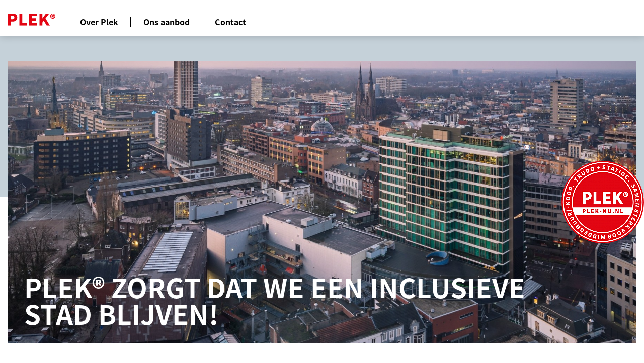

--- FILE ---
content_type: text/html; charset=UTF-8
request_url: https://www.plek-nu.nl/
body_size: 9621
content:
<!DOCTYPE html>
<html lang="nl">
    <head>
        <!-- Google Tag Manager HEAD -->
        <script>(function(w,d,s,l,i){w[l]=w[l]||[];w[l].push({'gtm.start':
        new Date().getTime(),event:'gtm.js'});var f=d.getElementsByTagName(s)[0],
        j=d.createElement(s),dl=l!='dataLayer'?'&l='+l:'';j.async=true;j.src=
        'https://www.googletagmanager.com/gtm.js?id='+i+dl;f.parentNode.insertBefore(j,f);
        })(window,document,'script','dataLayer','GTM-KXV679C');</script>
        <!-- End Google Tag Manager -->

    	<meta name=robots content="index, follow">

                    <title>Plek&reg; samen sterker voor meer woningen in het middensegment</title>
        
        <meta charset="utf-8">
        <meta http-equiv="x-ua-compatible" content="ie=edge">

        <meta name="viewport" content="width=device-width, initial-scale=1, viewport-fit=cover">

                    <meta name="title" content="Citytree">
                <meta name="format-detection" content="telephone=no">
                <meta name="keywords" content="">
        <meta name="csrf-token" content="HcaMeu4nuMHusbfNUbDDzcJPJc1VOCKADwkwO1kh">

        <link rel="shortcut icon" href="https://www.plek-nu.nl/app/images/favicon/favicon.ico">
        <link rel="icon" type="image/png" sizes="16x16" href="https://www.plek-nu.nl/app/images/favicon/favicon-16x16.png">
        <link rel="icon" type="image/png" sizes="32x32" href="https://www.plek-nu.nl/app/images/favicon/favicon-32x32.png">
        <link rel="icon" type="image/png" sizes="48x48" href="https://www.plek-nu.nl/app/images/favicon/favicon-48x48.png">
        <link href="https://www.plek-nu.nl/app/css/main.css" rel="stylesheet">
    </head>
    <body class="no-animate">
        <!-- Google Tag Manager (noscript) BODY-->
        <noscript><iframe src="https://www.googletagmanager.com/ns.html?id=GTM-KXV679C"
        height="0" width="0" style="display:none;visibility:hidden"></iframe></noscript>
        <!-- End Google Tag Manager (noscript) -->

    	
        <!-- start .c-mobile-menu -->
        <div class="c-mobile-menu">
    <button class="c-mobile-menu__close js-mobilemenu__close"><i class="fal fa-times"></i></button>
    <nav class="c-mobile-menu__nav">
        <ul class="c-mobile-menu__nav-list">
                            
                <li class="c-mobile-menu__nav-item c-mobile-menu__nav-item--has-subnav">
                    <a href="https://www.plek-nu.nl/over-plek" class="c-mobile-menu__nav-link
                                        ">Over Plek</a>

                                    </li>
                            
                <li class="c-mobile-menu__nav-item c-mobile-menu__nav-item--has-subnav">
                    <a href="https://www.plek-nu.nl/ons-aanbod" class="c-mobile-menu__nav-link
                                        ">Ons aanbod</a>

                                    </li>
                            
                <li class="c-mobile-menu__nav-item c-mobile-menu__nav-item--has-subnav">
                    <a href="https://www.plek-nu.nl/contact" class="c-mobile-menu__nav-link
                                        ">Contact</a>

                                    </li>
                    </ul>
    </nav>
</div>
        <!-- / .c-mobile-menu -->

        <!-- start .l-sitewrapper -->
        <div class="l-sitewrapper">

            <!-- start .c-header -->
            <header class="c-header">
    <div class="c-header__contain l-contain">
        <a href="https://www.plek-nu.nl" class="c-header__logo">
            <img src="[data-uri]" alt="plek.nu">
        </a>
        <nav class="c-header__nav">
            <ul class="c-header__nav-list">
                                    <li class="c-header__nav-item">
                        <a class="c-header__nav-link
                                                " href="https://www.plek-nu.nl/over-plek">
                            Over Plek
                        </a>

                                            </li>
                                    <li class="c-header__nav-item">
                        <a class="c-header__nav-link
                                                " href="https://www.plek-nu.nl/ons-aanbod">
                            Ons aanbod
                        </a>

                                            </li>
                                    <li class="c-header__nav-item">
                        <a class="c-header__nav-link
                                                " href="https://www.plek-nu.nl/contact">
                            Contact
                        </a>

                                            </li>
                            </ul>
        </nav>
        <button class="c-header__hamburger js-btn-hamburger">
            <span></span>
        </button>
    </div>
</header>
            <!-- / .c-header -->

            
    <!-- start .c-banner -->
    <!--
    <header class="c-banner" role="banner">
        <div class="l-contain">
            <h1 class="c-banner__heading">Eindhoven maakt zich sterk
                <span>iedereen onder dak .nu</span>
            </h1>
        </div>
    </header>
    -->
    <!-- / .c-banner -->

    <!-- start main -->
    <main role="main">

                <!-- / .c-home-slider -->

                        <!-- start block 1 col articles / blockquote?? -->
<div class="c-block c-block--article">
    <div class="c-block__contain l-contain">
        <div class="c-block__col  c-block__col--full-width">
            <div class="c-article-block">
                <article class="c-article-block__article">
                    <header class="c-article-block__header"
                            style="background-image: url('https://www.plek-nu.nl/storage/92/conversions/Mitchell-van-Eijk_Zonsopkomst-Centrum-Eindhoven-min-thumbnail-wide.jpg')">
                                                <h1 class="c-article-block__heading">PLEK® ZORGT DAT WE EEN INCLUSIEVE STAD BLIJVEN!</h1>
                                                    <img style="border-radius: 50%;" src="https://www.plek-nu.nl/storage/108/conversions/PLEK-stempel-rood-RGB-thumbnail-backdrop.png" alt="" class="c-article-block__backdrop">
                                            </header>
                    
                                                        </article>
            </div>
        </div>
    </div>
</div>
<!-- / block 1 col articles / blockquote?? -->
                    <!-- start block 2 col text -->
<div class="c-block
	c-block--has-bg
"
	style="background-color: #ffffff"
>
    <div class="c-block__contain l-contain">
        <div class="c-block__col">
            <h2>Plek® samen sterker voor meer woningen in het middensegment</h2><p>Eindhoven heeft een tekort aan betaalbare huur- en koopwoningen in het middensegment. Mensen met een middeninkomen vallen hierdoor tussen wal en schip: tussen sociale huur en dure vrijesector- of koopwoningen.</p><p>Wij, Stayinc. en Trudo, vinden dat iedereen een plek in onze stad verdient. Daarom zorgen wij er samen met de gemeente Eindhoven voor dat het aanbod in het middensegment de komende jaren groeit. We zetten ons in voor meer goede en betaalbare woningen in buurten waar het fijn wonen is.</p><p>Om dit te realiseren, willen we bouwgrond kopen en nieuwe woningen bouwen, maar ook bestaande woningen overnemen om ze betaalbaar te maken of te houden voor het middensegment.&nbsp;<br><br><strong>Wat verstaan wij onder betaalbare woningen in het middensegment?</strong></p><ul><li>Woningen voor eenpersoonshuishoudens met een inkomen van € 40.765 tot € 67.522</li><li>Woningen voor meerpersoonshuishoudens met een inkomen van € 45.014 tot € 67.522</li><li>Huurwoningen met een maandhuur tussen de € 764 en € 1.000</li><li>Koopwoningen met een maximale verkoopprijs van € 265.000</li></ul>
        </div>
            </div>
</div>
<!-- / block 2 col text -->
                    <!-- start block 2 col with bg img left -->
<div class="c-block  c-block--2-col   c-block--has-bg "  style="background-color: #c5d1d9" >
    <div class="c-block__contain l-contain">
                <div class="c-block__col">
                                        <h2>Jaarverslag Plek®</h2>
                        <p>Stayinc. en Trudo bundelen sinds 2020 hun krachten en werken samen aan een groeiend aanbod van betaalbare huur- en koopwoningen in het middensegment.</p><p>Daarom lanceerden wij vorig jaar <a href="https://www.plek-nu.nl/">Plek®,</a> het label voor betaalbare huur- en koopwoningen voor woningzoekenden met een middeninkomen tot € 60.000,-. Door met samenwerkingspartners op te trekken, bundelen we onze krachten, onze investeringsruimte en ons innovatievermogen. De samenwerking zorgt voor meer volume en aanbod in de markt. Er staat een nieuwe partij met meer slag- en investeringskracht, die daardoor meer positie heeft. Ook worden er verkennende gesprekken gevoerd met collega-corporaties in de MRE. Lees er meer over in het <a href="https://wooninc.maglr.com/jaarverslag-plek-2022/jaarverslag-plek-2021">jaarverslag van Plek®</a><a href="https://wooninc.maglr.com/jaarverslag-plek-2021">.</a></p>
        </div>
                                    <div class="c-block__col">
                    <div class="c-img">
                        <button class="c-preview__btn-modal js-preview__btn-modal"></button>
                        <img src="https://www.plek-nu.nl/storage/126/conversions/PLEK-stempel-rood-RGB-thumbnail-big.png" data-original-img="https://www.plek-nu.nl/storage/126/PLEK-stempel-rood-RGB.png"
                             alt="">
                    </div>
                </div>
                        </div>
</div>
<!-- / block 2 col with bg img left -->
                    <!-- start block 2 col with bg img left -->
<div class="c-block  c-block--2-col   c-block--has-bg "  style="background-color: #c5d1d9" >
    <div class="c-block__contain l-contain">
                <div class="c-block__col">
                                        <h2>Stayinc. start bouw De Majoor: 59 middenhuur appartementen in Eindhoven</h2>
                        <p>Stayinc. is gestart met de bouw van 59 appartementen naast de Veldmaarschalk Montgomerylaan in Eindhoven. BanBouw is verantwoordelijk voor de bouw van De Majoor. Naar verwachting worden de woningen in het voorjaar van 2024 opgeleverd. De Majoor is een van de eerste nieuwbouwprojecten van Stayinc. en draagt bij aan haar ambitie om de komende jaren het bezit voor het middensegment flink uit te breiden.&nbsp;</p><p>Meer weten? Lees het bericht van het <a href="https://www.ed.nl/eindhoven/bouw-van-59-woningen-in-de-majoor-eindhoven-gestart-eerste-middeldure-nieuwbouwproject-van-stayinc~ae772dd4/" target="_blank" rel="noopener noreferrer">Eindhovens Dagblad</a>, het bericht van <a href="https://studio040.nl/nieuws/artikel/start-bouw-59-appartementen-in-woensel-bedoeld-voor-middenklasse" target="_blank" rel="noopener noreferrer">Studio040</a> of bekijk de <a href="https://stayinc.nl/over-ons/actueel/nieuws/stayinc-start-bouw-de-majoor-59-middenhuur-appartementen-in-eindhoven/" target="_blank" rel="noopener noreferrer">website van Stayinc</a>.</p>
        </div>
                                    <div class="c-block__col">
                    <div class="c-img">
                        <button class="c-preview__btn-modal js-preview__btn-modal"></button>
                        <img src="https://www.plek-nu.nl/storage/128/conversions/001-de-Majoor-thumbnail-big.jpg" data-original-img="https://www.plek-nu.nl/storage/128/001-de-Majoor.jpg"
                             alt="">
                    </div>
                </div>
                        </div>
</div>
<!-- / block 2 col with bg img left -->
                    <!-- start block 2 col with bg img left -->
<div class="c-block  c-block--2-col   c-block--has-bg "  style="background-color: #c5d1d9" >
    <div class="c-block__contain l-contain">
                <div class="c-block__col">
                                        <h2>Stayinc. en Trudo kopen Dommelhoef in Eindhoven</h2>
                        <p><strong>Trudo en Stayinc. hebben gezamenlijk Woonzorgcentrum Dommelhoef aangekocht. Het complex, gelegen op de hoek van de Parklaan en Nachtegaallaan, bestaat uit de monumentale villa Elsheim met daaraan gekoppeld een verpleeghuis. Dommelhoef is overgenomen van Stichting Archipel.</strong><br>Trudo en Stayinc.&nbsp;<strong> </strong>willen op deze bijzondere plek woningen ontwikkelen. Stichting Archipel gaat de locatie op termijn verlaten, maar blijft deze in eerste instantie huren.<strong> </strong>Hierdoor ontstaat ruimte voor een uitgebreide verkenning van de mogelijkheden en planvorming. Op 15 juni ondertekenden vertegenwoordigers van de drie organisaties het definitieve koopcontract.&nbsp;<br><br>Lees er meer over op de site van <a href="https://www.trudo.nl/nieuws/stayinc-en-trudo-kopen-dommelhoef-in-eindhoven" target="_blank" rel="noopener noreferrer">Trudo</a> en/of <a href="https://stayinc.nl/over-ons/actueel/nieuws/stayinc-en-trudo-kopen-dommelhoef-in-eindhoven/" target="_blank" rel="noopener noreferrer">Stayinc</a>.</p>
        </div>
                                    <div class="c-block__col">
                    <div class="c-img">
                        <button class="c-preview__btn-modal js-preview__btn-modal"></button>
                        <img src="https://www.plek-nu.nl/storage/127/conversions/Verkoop-Dommelhoef0805verkleind-v-web-thumbnail-big.jpg" data-original-img="https://www.plek-nu.nl/storage/127/Verkoop-Dommelhoef0805verkleind-v-web.jpg"
                             alt="">
                    </div>
                </div>
                        </div>
</div>
<!-- / block 2 col with bg img left -->
                    <!-- start block 2 col with bg img left -->
<div class="c-block  c-block--2-col   c-block--has-bg "  style="background-color: #c5d1d9" >
    <div class="c-block__contain l-contain">
                <div class="c-block__col">
                                        <h2>Update: alle 38 woningen bovenop Veemgebouw verhuurd</h2>
                        <p>Alle 38 bijzondere stadswoningen bovenop het Veemgebouw op Strijp-S zijn verhuurd. De aannemer levert de woningen naar verwachting vanaf eind februari op. De duurzaam gebouwde studio’s (19) en maisonnettes (19) bovenop het bekende Rijksmonument krijgen vanaf eind februari tot medio maart nieuwe bewoners.</p><p>De woningen zijn exclusief beschikbaar gesteld voor huishoudens met een middeninkomen, om wonen in de stad ook voor hen mogelijk te maken. Huishoudens van één of twee personen, maar ook kleine gezinnen die voldoen aan de inkomensvoorwaarden (van € 40.024 tot € 60.036), konden zich in november aanmelden.&nbsp;</p>
        </div>
                                    <div class="c-block__col">
                    <div class="c-img">
                        <button class="c-preview__btn-modal js-preview__btn-modal"></button>
                        <img src="https://www.plek-nu.nl/storage/122/conversions/001-Veemgebouw-november--internet-thumbnail-big.jpg" data-original-img="https://www.plek-nu.nl/storage/122/001-Veemgebouw-november--internet.jpg"
                             alt="">
                    </div>
                </div>
                        </div>
</div>
<!-- / block 2 col with bg img left -->
                    <!-- start block 2 col with bg img left -->
<div class="c-block  c-block--2-col   c-block--has-bg "  style="background-color: #c5d1d9" >
    <div class="c-block__contain l-contain">
                <div class="c-block__col">
                                        <h2>In de media: artikel BNG-bank</h2>
                        <p>De BNG Bank is een belangrijke partner en financier van Plek. Deze bank streeft niet naar zoveel mogelijk winst, maar naar maximale maatschappelijke impact. Daaronder valt ook het leveren van een relevante bijdrage aan de volkshuisvesting.&nbsp;</p><p>Zowel Trudo als Stayinc., de partners en grondleggers van Plek, sloten een &nbsp;lening af bij de BNG Bank om de woningen in het middensegment te kunnen realiseren.&nbsp;</p><p>Lees <a href="https://www.bngbank.nl/magazine/Overig/Middeldure-huurwoningen-voor-Eindhoven-via-Plek" target="_blank" rel="noopener noreferrer">hier </a>meer over Plek en de samenwerking in het magazine van BNG Bank. &nbsp;</p><p>&nbsp;</p>
        </div>
                                    <div class="c-block__col">
                    <div class="c-img">
                        <button class="c-preview__btn-modal js-preview__btn-modal"></button>
                        <img src="https://www.plek-nu.nl/storage/117/conversions/Foto-3-persbericht-PLEK-LRES-thumbnail-big.jpg" data-original-img="https://www.plek-nu.nl/storage/117/Foto-3-persbericht-PLEK-LRES.jpg"
                             alt="">
                    </div>
                </div>
                        </div>
</div>
<!-- / block 2 col with bg img left -->
                    <!-- start block 2 col with bg img left -->
<div class="c-block  c-block--2-col   c-block--has-bg "  style="background-color: #c5d1d9" >
    <div class="c-block__contain l-contain">
                <div class="c-block__col">
                                        <h2>In de media: pilot Veestraat</h2>
                        <p>De eerste verkoop van middenkoopwoningen is een feit. Trudo heeft 15 nieuwbouw koopwoningen in de Veestraat met de uitgebreide <a href="https://www.slimmerkopen.nl/slimmerkopen/wat-is-slimmer-kopen/the-next-step" target="_blank" rel="noopener noreferrer">Slimmer Kopen The Next Step</a> formule verkocht. Dit gebeurde met een korting die kon oplopen tot wel € 130.000,-.&nbsp;</p><p>Een primeur op de woningmarkt, exclusief bedoeld voor huurders van Trudo met een inkomen tot € 55.000. Zij hebben hun huidige huurwoning opgezegd, zodat deze weer beschikbaar komt voor woningzoekenden.</p><p>Meer weten? Lees de mediaberichten over deze pilot van Slimmer Kopen The Next Step op <a href="https://www.trudo.nl/nieuws/veestraat-studio040" target="_blank" rel="noopener noreferrer">de website van Trudo</a>. &nbsp;</p><p>&nbsp;</p>
        </div>
                                    <div class="c-block__col">
                    <div class="c-img">
                        <button class="c-preview__btn-modal js-preview__btn-modal"></button>
                        <img src="https://www.plek-nu.nl/storage/116/conversions/1-Veestraat-afbeelding-buitenzijde-thumbnail-big.jpg" data-original-img="https://www.plek-nu.nl/storage/116/1-Veestraat-afbeelding-buitenzijde.jpg"
                             alt="">
                    </div>
                </div>
                        </div>
</div>
<!-- / block 2 col with bg img left -->
                    <!-- start block 2 col with bg img left -->
<div class="c-block  c-block--2-col   c-block--has-bg "  style="background-color: #c5d1d9" >
    <div class="c-block__contain l-contain">
                <div class="c-block__col">
                                        <h2>Stayinc. ontwikkelt iconisch nieuwbouwproject bij Schellensfabriek</h2>
                        <p>Op het terrein van de Schellensfabriek in het centrum van Eindhoven ontwikkelt Stayinc. een iconisch nieuwbouwproject met 330 duurzame woningen. Het monumentale gedeelte van de oude stoffenfabriek blijft bestaan. Hierin komt de Schellens Stadshal: een plek die ruimte biedt aan de huidige creatieve huurders, maar ook aan pop-up-concepten en evenementen. Naar verwachting start de bouw in 2023. Lees meer op <a href="https://www.schellensfabriek.nl" target="_blank" rel="noopener noreferrer">www.schellensfabriek.nl</a>.</p><h3>&nbsp;</h3>
        </div>
                                    <div class="c-block__col">
                    <div class="c-img">
                        <button class="c-preview__btn-modal js-preview__btn-modal"></button>
                        <img src="https://www.plek-nu.nl/storage/114/conversions/MdB3d_2109_LAR_Schellens_final_view01_dag-thumbnail-big.jpg" data-original-img="https://www.plek-nu.nl/storage/114/MdB3d_2109_LAR_Schellens_final_view01_dag.jpg"
                             alt="">
                    </div>
                </div>
                        </div>
</div>
<!-- / block 2 col with bg img left -->
                    <!-- start block 2 col with bg img left -->
<div class="c-block  c-block--2-col   c-block--has-bg "  style="background-color: #c5d1d9" >
    <div class="c-block__contain l-contain">
                <div class="c-block__col">
                                        <h2>Lancering van Plek®</h2>
                        <p>Op donderdag 8 april is Plek® gelanceerd door Trudo en Stayinc. in aanwezigheid van wethouder Yasin Torunoglu. Dat gebeurde bovenop het Veemgebouw, één van de locaties waar woningen voor middenhuur worden gerealiseerd.&nbsp;</p><p>Lees hier wat <a href="https://www.ed.nl/eindhoven/plek-is-het-nieuwe-loket-voor-middeldure-woningen-van-corporaties-eindhoven-kloof-dichten-tussen-sociaal-en-commercieel-huren~a37c8c40/" target="_blank" rel="noopener noreferrer">het Eindhovens Dagblad schreef</a>.</p><p>Bekijk hier <a href="https://studio040.nl/nieuws/artikel/plan-voor-honderden-middeldure-huurwoningen-in-stad" target="_blank" rel="noopener noreferrer">het item van Studio040</a>.</p><p>Hier lees je <a href="https://cms.trudo.nl/files/shares/trudo/Gezamenlijk_persbericht_Plek_samen_sterker_voor_meer_woningen_in_het_middensegment_Stayinc__en_Trudo_DEF.pdf" target="_blank" rel="noopener noreferrer">het gezamenlijke persbericht</a> van Stayinc. en Trudo.&nbsp;</p><p>&nbsp;</p>
        </div>
                                    <div class="c-block__col">
                    <div class="c-img">
                        <button class="c-preview__btn-modal js-preview__btn-modal"></button>
                        <img src="https://www.plek-nu.nl/storage/113/conversions/011-internet-thumbnail-big.jpg" data-original-img="https://www.plek-nu.nl/storage/113/011-internet.jpg"
                             alt="">
                    </div>
                </div>
                        </div>
</div>
<!-- / block 2 col with bg img left -->
                    <!-- start block 2 col with bg img left -->
<div class="c-block  c-block--2-col   c-block--has-bg "  style="background-color: #c5d1d9" >
    <div class="c-block__contain l-contain">
                <div class="c-block__col">
                                        <h2>Stayinc. ontwikkelt 59 appartementen in de stad</h2>
                        <p>Aan de Veldmaarschalk Montgomerylaan ontwikkelt Stayinc. de Majoor: 59 appartementen in de stad. De Majoor is de laatste en afrondende fase van het door Erick van Egeraat ontworpen masterplan De Grijze Generaal in Eindhoven. De eerdere plandelen van de Grijze Generaal zijn ontwikkeld door Wooninc. en bestaan uit appartementen voor senioren, kantoren en een ondergrondse parkeergarage. De naam ‘De Grijze Generaal’ verwijst onder andere naar het kwaliteitsniveau en uitstraling van deze gebouwen en de ligging in de Eindhovense Generalenbuurt. Meer weten? Kijk op <a href="www.demajoor.nl" target="_blank" rel="noopener noreferrer">www.demajoor.nl</a>.</p>
        </div>
                                    <div class="c-block__col">
                    <div class="c-img">
                        <button class="c-preview__btn-modal js-preview__btn-modal"></button>
                        <img src="https://www.plek-nu.nl/storage/93/conversions/de-majoor-artist-impression-1-thumbnail-big.jpg" data-original-img="https://www.plek-nu.nl/storage/93/de-majoor-artist-impression-1.jpg"
                             alt="">
                    </div>
                </div>
                        </div>
</div>
<!-- / block 2 col with bg img left -->
                    <!-- start block 2 col with bg img left -->
<div class="c-block  c-block--2-col   c-block--has-bg "  style="background-color: #c5d1d9" >
    <div class="c-block__contain l-contain">
                <div class="c-block__col">
                                        <h2>39 woningen bovenop het Veem</h2>
                        <p>Trudo realiseert 39 duurzame woningen bovenop Rijksmonument het Veem op Strijp-S. Het gaat om 19 maisonnettes, 19 studio’s en een drielaagse woning met een prachtige view op de stad. De woningen worden begin 2022 opgeleverd en komen beschikbaar voor middenhuur met een maximale (kale) huurprijs van € 900,- per maand (met uitzondering van de drielaagse woning). Kijk voor meer informatie over de bouw en bijzonderheden op <a href="https://www.trudo.nl/opbouw-het-veem">https://www.trudo.nl/opbouw-het-veem</a></p>
        </div>
                                    <div class="c-block__col">
                    <div class="c-img">
                        <button class="c-preview__btn-modal js-preview__btn-modal"></button>
                        <img src="https://www.plek-nu.nl/storage/97/conversions/Nieuwe-situatie-thumbnail-big.jpg" data-original-img="https://www.plek-nu.nl/storage/97/Nieuwe-situatie.jpg"
                             alt="">
                    </div>
                </div>
                        </div>
</div>
<!-- / block 2 col with bg img left -->
                    <!-- start block 2 col with bg img left -->
<div class="c-block  c-block--2-col   c-block--has-bg "  style="background-color: #c5d1d9" >
    <div class="c-block__contain l-contain">
                <div class="c-block__col">
                                        <h2>UItbreiding woningen voor senioren in Hartje Barrier</h2>
                        <p>Het winkelcentrum Achtste Barrier is toe aan&nbsp;vernieuwing en extra winkelaanbod. Zo zorgen we&nbsp;ervoor dat het winkelcentrum toekomstbestendig&nbsp;is. Naast dit winkelcentrum ligt Cantershoef. Een&nbsp;woongebouw van ruim 26 jaar oud, voor senioren. Stayinc. wil dit woongebouw geschikt maken voor de&nbsp;toekomst, door appartementen aan het woongebouw&nbsp;toe te voegen. Zo spelen we ook in op het tekort aan&nbsp;woningen in de stad Eindhoven.</p><p>Stayinc. en Achtse Barrier CV werken aan een voorlopig ontwerp voor deze locatie. We zijn in gesprek met de gemeente Eindhoven om te komen tot een gedragen ontwerp. Meer weten? Kijk op <a href="https://hartje-barrier.nl/" target="_blank" rel="noopener noreferrer">www.hartje-barrier.nl</a>.&nbsp;</p><h3>&nbsp;</h3><h3>&nbsp;</h3>
        </div>
                                    <div class="c-block__col">
                    <div class="c-img">
                        <button class="c-preview__btn-modal js-preview__btn-modal"></button>
                        <img src="https://www.plek-nu.nl/storage/98/conversions/artist-impression-cantershoef-a-01-thumbnail-big.jpg" data-original-img="https://www.plek-nu.nl/storage/98/artist-impression-cantershoef-a-01.jpg"
                             alt="">
                    </div>
                </div>
                        </div>
</div>
<!-- / block 2 col with bg img left -->
                    <!-- start block 2 col with bg img left -->
<div class="c-block  c-block--2-col   c-block--has-bg "  style="background-color: #c5d1d9" >
    <div class="c-block__contain l-contain">
                <div class="c-block__col">
                                        <h2>Tivoli</h2>
                        <p>Trudo bouwt 14 huur- en 14 koopwoningen aan de Heezerweg in project Tivoli. Het gaat om ruime, duurzame gezinswoningen met tuin en vaste parkeerplaats voor een betaalbare prijs in Stratum!&nbsp;</p><p>De 14 huurwoningen zijn bestemd voor middeninkomens, de koopwoningen worden exclusief verkocht aan Trudo-huurders met maximale Slimmer Kopen®-korting.&nbsp;</p><p>Nadere informatie over verhuur en verkoop volgt zodra deze beschikbaar is.&nbsp;</p>
        </div>
                                    <div class="c-block__col">
                    <div class="c-img">
                        <button class="c-preview__btn-modal js-preview__btn-modal"></button>
                        <img src="https://www.plek-nu.nl/storage/111/conversions/191127_erf-thumbnail-big.jpg" data-original-img="https://www.plek-nu.nl/storage/111/191127_erf.jpg"
                             alt="">
                    </div>
                </div>
                        </div>
</div>
<!-- / block 2 col with bg img left -->
            
    </main>
    <!-- / main -->


            <!-- start .c-footer -->
            <footer class="c-footer">
        <div class="l-contain c-footer__contain">
            <ul class="c-footer__logos">
                <li class="c-footer__logos-item">
                    <a class="c-footer__logos-link" href="https://www.trudo.nl" target="_blank">
                        <img src="[data-uri]" alt="Trudo">
                    </a>
                </li>
                <li class="c-footer__logos-item">
                    <a class="c-footer__logos-link" href="https://stayinc.nl" target="_blank">
                        <img src="[data-uri]" alt="StayInc">
                    </a>
                </li>
            </ul>
        </div>
    </footer>
            <!-- / .c-footer -->

        </div>
        <!-- / .l-sitewrapper -->

        <script type="text/javascript" src="https://www.plek-nu.nl/laravel_routes/laravel_routes.js"></script>
        <script type="text/javascript">
            const laravelRoutes = new LaravelRoutes('https://www.plek-nu.nl/laravel_routes/routes_site.json');
        </script>
        <script src="https://www.plek-nu.nl/app/js/main.js"></script>

        
    </body>
</html>


--- FILE ---
content_type: text/css
request_url: https://www.plek-nu.nl/app/css/main.css
body_size: 9326
content:
/*! normalize.css v8.0.1 | MIT License | github.com/necolas/normalize.css */html{line-height:1.15;-webkit-text-size-adjust:100%}body{margin:0}main{display:block}h1{font-size:2em;margin:.67em 0}hr{-webkit-box-sizing:content-box;box-sizing:content-box;height:0;overflow:visible}pre{font-family:monospace,monospace;font-size:1em}a{background-color:transparent}b,strong{font-weight:bolder}sub,sup{font-size:75%;line-height:0;position:relative;vertical-align:baseline}sub{bottom:-.25em}sup{top:-.5em}img{border-style:none}button,input,select,textarea{font-family:inherit;font-size:100%;line-height:1.15;margin:0}button,input{overflow:visible}button,select{text-transform:none}[type=button],[type=submit],button{-webkit-appearance:button}[type=button]::-moz-focus-inner,[type=submit]::-moz-focus-inner,button::-moz-focus-inner{border-style:none;padding:0}[type=button]:-moz-focusring,[type=submit]:-moz-focusring,button:-moz-focusring{outline:1px dotted ButtonText}fieldset{padding:.35em .75em .625em}textarea{overflow:auto}[type=checkbox],[type=radio]{-webkit-box-sizing:border-box;box-sizing:border-box;padding:0}[type=number]::-webkit-inner-spin-button,[type=number]::-webkit-outer-spin-button{height:auto}details{display:block}
/*!
 * Font Awesome Pro 5.12.0 by @fontawesome - https://fontawesome.com
 * License - https://fontawesome.com/license (Commercial License)
 */.c-article-slider__btn:after,.c-faqs__header:after,.c-form__submit--loading:after,.c-mobile-menu__btn:before,.c-preview__btn-modal:before,.c-preview__btn:after,.fa,.fad,.fal,[type=checkbox]:checked+label:after{-moz-osx-font-smoothing:grayscale;-webkit-font-smoothing:antialiased;display:inline-block;font-style:normal;font-variant:normal;text-rendering:auto;line-height:1}[type=checkbox]:checked+label:after{-webkit-font-smoothing:antialiased;-moz-osx-font-smoothing:grayscale;display:inline-block;font-style:normal;font-variant:normal;font-weight:400;line-height:1}@-webkit-keyframes fa-spin{to{-webkit-transform:rotate(1turn);transform:rotate(1turn)}}@keyframes fa-spin{0%{-webkit-transform:rotate(0deg);transform:rotate(0deg)}to{-webkit-transform:rotate(1turn);transform:rotate(1turn)}}.fa-building:before{content:"\f1ad"}.fa-coin:before{content:"\f85c"}.fa-home-lg:before{content:"\f80b"}.fa-portrait:before{content:"\f3e0"}.fa-shield-check:before{content:"\f2f7"}.fa-times:before{content:"\f00d"}/*!
 * Font Awesome Pro 5.12.0 by @fontawesome - https://fontawesome.com
 * License - https://fontawesome.com/license (Commercial License)
 */@font-face{font-family:Font Awesome\ 5 Brands;font-style:normal;font-weight:400;font-display:auto;src:url(/app/fonts/fa-brands-400.woff2) format("woff2"),url(/app/fonts/fa-brands-400.woff) format("woff")}/*!
 * Font Awesome Pro 5.12.0 by @fontawesome - https://fontawesome.com
 * License - https://fontawesome.com/license (Commercial License)
 */@font-face{font-family:Font Awesome\ 5 Pro;font-style:normal;font-weight:300;font-display:auto;src:url(/app/fonts/fa-light-300.woff2) format("woff2"),url(/app/fonts/fa-light-300.woff) format("woff")}.c-article-slider__btn:after,.c-faqs__header:after,.c-mobile-menu__btn:before,.c-preview__btn:after,.fal{font-family:Font Awesome\ 5 Pro;font-weight:300}/*!
 * Font Awesome Pro 5.12.0 by @fontawesome - https://fontawesome.com
 * License - https://fontawesome.com/license (Commercial License)
 */@font-face{font-family:Font Awesome\ 5 Pro;font-style:normal;font-weight:400;font-display:auto;src:url(/app/fonts/fa-regular-400.woff2) format("woff2"),url(/app/fonts/fa-regular-400.woff) format("woff")}.c-preview__btn-modal:before{font-family:Font Awesome\ 5 Pro;font-weight:400}/*!
 * Font Awesome Pro 5.12.0 by @fontawesome - https://fontawesome.com
 * License - https://fontawesome.com/license (Commercial License)
 */@font-face{font-family:Font Awesome\ 5 Pro;font-style:normal;font-weight:900;font-display:auto;src:url(/app/fonts/fa-solid-900.woff2) format("woff2"),url(/app/fonts/fa-solid-900.woff) format("woff")}.c-form__submit--loading:after,.fa,[type=checkbox]:checked+label:after{font-family:Font Awesome\ 5 Pro;font-weight:900}:root{--site-width:82.125rem;--white:#fff;--black:#000;--grey:#e3e3e3;--error:#d21f1f;--success:#5aad28;--body-color:#000;--heading-color:#000;--primary-color:#9aa4aa;--primary-color-hover:#8d969c;--secondary-color:#003660;--secondary-color-hover:#002039;--border-color:#dedede;--placeholder-color:#888;--grey-dark:#535353;--grey-blue:#c5d1d9;--black-opacity-1:rgba(0,0,0,0.1);--error-opacity-05:rgba(210,31,31,0.05);--white-opacity-25:hsla(0,0%,100%,0.25);--body-font:"Noto Sans JP",sans-serif;--heading-font:"Noto Sans JP",serif;--h1-size:3.3125rem;--h2-size:2rem;--h3-size:1.125rem;--h4-size:1.125rem;--body-size:1.125rem}*,:after,:before{-webkit-box-sizing:border-box;box-sizing:border-box;list-style:none;text-decoration:none;-webkit-font-smoothing:antialiased;-moz-osx-font-smoothing:grayscale;-webkit-text-size-adjust:100%;-webkit-tap-highlight-color:transparent}html{font-size:100%}::selection{text-shadow:none;color:#fff;color:var(--white);background:#9aa4aa;background:var(--primary-color)}a,a:focus,a:visited,button:focus,img,input:focus,select:focus,textarea:focus{outline:0 none}a,img{border:0}a:not([class]){-webkit-text-decoration-skip:ink;text-decoration-skip-ink:auto}body{color:#000;color:var(--body-color);font-family:"Noto Sans JP",sans-serif;font-family:var(--body-font);line-height:1.2;margin:0;min-width:320px;min-height:100vh;scroll-behavior:smooth;text-rendering:optimizeSpeed;opacity:1;-webkit-overflow-scrolling:touch;-webkit-transition:opacity 1s cubic-bezier(.77,0,.175,1);transition:opacity 1s cubic-bezier(.77,0,.175,1)}.no-animate *{-webkit-transition:none!important;transition:none!important}article,details,figure,footer,header,main,menu,nav{display:block}iframe,img,svg,video{vertical-align:middle}img{display:block;max-width:100%}@media (prefers-reduced-motion:reduce){*{-webkit-animation-duration:.01ms!important;animation-duration:.01ms!important;-webkit-animation-iteration-count:1!important;animation-iteration-count:1!important;-webkit-transition-duration:.01ms!important;transition-duration:.01ms!important;scroll-behavior:auto!important}}.h-text-right{text-align:right}.h-highlight{color:#9aa4aa;color:var(--primary-color);font-size:2rem;font-size:var(--h2-size);font-weight:700;line-height:1}.l-sitewrapper{overflow-x:hidden}.l-contain{margin:0 auto;max-width:82.125rem;max-width:var(--site-width);padding:0 1rem;position:relative;width:100%}.l-contain--medium{max-width:64rem}.l-contain--small{max-width:39.875rem}.is-hidden{display:none!important}img.left{float:left;margin:0 1rem 1rem 0}img.right{float:right;margin:0 0 1rem 1rem}.c-overlay{background:#000;background:var(--black);position:fixed;top:0;right:0;bottom:0;left:0;opacity:0;z-index:-1;visibility:hidden;-webkit-transition:opacity .5s ease-out;transition:opacity .5s ease-out}@font-face{font-family:Noto Sans JP;font-style:normal;font-weight:100;src:local(""),url(/app/fonts/noto-sans-jp-v28-latin-100.woff2) format("woff2"),url(/app/fonts/noto-sans-jp-v28-latin-100.woff) format("woff")}@font-face{font-family:Noto Sans JP;font-style:normal;font-weight:300;src:local(""),url(/app/fonts/noto-sans-jp-v28-latin-300.woff2) format("woff2"),url(/app/fonts/noto-sans-jp-v28-latin-300.woff) format("woff")}@font-face{font-family:Noto Sans JP;font-style:normal;font-weight:400;src:local(""),url(/app/fonts/noto-sans-jp-v28-latin-regular.woff2) format("woff2"),url(/app/fonts/noto-sans-jp-v28-latin-regular.woff) format("woff")}@font-face{font-family:Noto Sans JP;font-style:normal;font-weight:700;src:local(""),url(/app/fonts/noto-sans-jp-v28-latin-700.woff2) format("woff2"),url(/app/fonts/noto-sans-jp-v28-latin-700.woff) format("woff")}@font-face{font-family:Noto Sans JP;font-style:normal;font-weight:500;src:local(""),url(/app/fonts/noto-sans-jp-v28-latin-500.woff2) format("woff2"),url(/app/fonts/noto-sans-jp-v28-latin-500.woff) format("woff")}@font-face{font-family:Noto Sans JP;font-style:normal;font-weight:900;src:local(""),url(/app/fonts/noto-sans-jp-v28-latin-900.woff2) format("woff2"),url(/app/fonts/noto-sans-jp-v28-latin-900.woff) format("woff")}h1,h2,h3,h4,h5,h6{color:#000;color:var(--heading-color);font-family:"Noto Sans JP",serif;font-family:var(--heading-font);margin:0 0 1.5rem;line-height:1}h1{font-size:3.3125rem;font-size:var(--h1-size)}h2{font-size:2rem;font-size:var(--h2-size)}h3{color:#9aa4aa;color:var(--primary-color);font-size:1.125rem;font-size:var(--h3-size);font-weight:700;margin-bottom:.5rem}h4,h5,h6{font-size:1.125rem;font-size:var(--h4-size)}p{color:#000;color:var(--body-color);font-family:"Noto Sans JP",sans-serif;font-family:var(--body-font);font-size:1.125rem;font-size:var(--body-size);margin:0 0 1.8rem;line-height:1.5}a{color:#9aa4aa;color:var(--primary-color);font-weight:700;text-decoration:none}a:focus,a:hover{text-decoration:underline}blockquote{padding:0;margin:0}blockquote p{color:#000;color:var(--heading-color);font-family:"Noto Sans JP",serif;font-family:var(--heading-font);font-weight:700;font-size:3.3125rem;font-size:var(--h1-size);line-height:1}blockquote footer,blockquote p+p{color:#9aa4aa;color:var(--primary-color);font-size:1.125rem;font-size:var(--body-size);font-weight:700;line-height:1.5}blockquote footer cite{display:block;font-style:normal}hr{display:block;border:0;border-top:1px solid #ccc;height:1px;margin:1rem 0;padding:0}ol:not([class]),ul:not([class]){padding:0;margin:0 0 1.875rem}ol:not([class]) li,ul:not([class]) li{font-size:1.125rem;font-size:var(--body-size);line-height:1.5;padding:0 0 0 1rem;margin:0 0 .25rem;position:relative}ol:not([class]) li:before,ul:not([class]) li:before{color:#000;color:var(--black);content:"\2022";position:absolute;top:-1px;left:0}ol:not([class]) ol,ol:not([class]) ul,ul:not([class]) ol,ul:not([class]) ul{margin:.975rem 0 0}ol:not([class]){counter-reset:counter}ol:not([class])>li:before{content:counter(counter) ".";counter-increment:counter;top:0}ol:not([class]) ol>li{padding-left:1.75rem}ol:not([class]) ol>li:before{content:counters(counter,".");top:0}fieldset{border:0;margin:0;padding:0}label{color:#000;color:var(--heading-color);display:inline-block;font-weight:600;margin-bottom:.5rem}[type=email],[type=file],[type=number],[type=tel],[type=text],[type=url],select,textarea{-webkit-appearance:none;-moz-appearance:none;appearance:none;background:#fff;background:var(--white);border:1px solid #dedede;border:1px solid var(--border-color);border-radius:0;-webkit-box-shadow:none;box-shadow:none;color:#000;color:var(--heading-color);display:block;font-size:1.125rem;font-size:var(--body-size);font-weight:700;line-height:normal;width:100%;padding:1rem 1.75rem;margin:0 0 1.25rem}[type=email]:focus,[type=file]:focus,[type=number]:focus,[type=tel]:focus,[type=text]:focus,[type=url]:focus,select:focus,textarea:focus{border-color:#fff;border-color:var(--white);outline:none}[type=email]::-webkit-input-placeholder,[type=file]::-webkit-input-placeholder,[type=number]::-webkit-input-placeholder,[type=tel]::-webkit-input-placeholder,[type=text]::-webkit-input-placeholder,[type=url]::-webkit-input-placeholder,select::-webkit-input-placeholder,textarea::-webkit-input-placeholder{color:#888;color:var(--placeholder-color)}[type=email]::-moz-placeholder,[type=file]::-moz-placeholder,[type=number]::-moz-placeholder,[type=tel]::-moz-placeholder,[type=text]::-moz-placeholder,[type=url]::-moz-placeholder,select::-moz-placeholder,textarea::-moz-placeholder{color:#888;color:var(--placeholder-color)}[type=email]:-ms-input-placeholder,[type=file]:-ms-input-placeholder,[type=number]:-ms-input-placeholder,[type=tel]:-ms-input-placeholder,[type=text]:-ms-input-placeholder,[type=url]:-ms-input-placeholder,select:-ms-input-placeholder,textarea:-ms-input-placeholder{color:#888;color:var(--placeholder-color)}[type=email]:-moz-placeholder,[type=file]:-moz-placeholder,[type=number]:-moz-placeholder,[type=tel]:-moz-placeholder,[type=text]:-moz-placeholder,[type=url]:-moz-placeholder,select:-moz-placeholder,textarea:-moz-placeholder{color:#888;color:var(--placeholder-color)}[type=email].c-form--error,[type=file].c-form--error,[type=number].c-form--error,[type=tel].c-form--error,[type=text].c-form--error,[type=url].c-form--error,select.c-form--error,textarea.c-form--error{border-color:#d21f1f;border-color:var(--error);color:#d21f1f;color:var(--error)}[type=email].c-form--error:focus,[type=file].c-form--error:focus,[type=number].c-form--error:focus,[type=tel].c-form--error:focus,[type=text].c-form--error:focus,[type=url].c-form--error:focus,select.c-form--error:focus,textarea.c-form--error:focus{border-color:#fff;border-color:var(--white);outline:none}textarea{resize:vertical}select{background:url([data-uri]) top 20px right 15px no-repeat;height:auto}select::-ms-expand{display:none}[type=file]:hover{cursor:pointer}[multiple]{height:auto}[type=checkbox],[type=radio]{opacity:0;position:absolute}[type=checkbox]:focus+label:before,[type=radio]:focus+label:before{border-color:#fff;border-color:var(--white);outline:none}[type=checkbox]+label,[type=radio]+label{display:inline-block;font-weight:400;padding:2px 0 0 35px;margin:0 0 1.25rem;position:relative}[type=checkbox]+label:after,[type=checkbox]+label:before,[type=radio]+label:after,[type=radio]+label:before{content:"";position:absolute}[type=checkbox]+label:before,[type=radio]+label:before{background:#fff;background:var(--white);border:1px solid #dedede;border:1px solid var(--border-color);height:20px;width:20px;left:0;top:0}[type=checkbox]+label{font-size:15px}[type=checkbox]+label:before{border-radius:3px}[type=checkbox]:checked+label:before{background:#9aa4aa;background:var(--primary-color);border-color:#9aa4aa;border-color:var(--primary-color)}[type=checkbox]:checked+label:after{color:#fff;color:var(--white);content:"\f00c";top:2px;left:2px}[type=radio]+label{margin-right:1.25rem}[type=radio]+label:before{border-radius:12px}[type=radio]:checked+label:after{background:#9aa4aa;background:var(--primary-color);border-radius:6px;height:12px;width:12px;top:4px;left:4px}[type=checkbox].c-form--error+label:before,[type=radio].c-form--error+label:before{border-color:#d21f1f;border-color:var(--error)}[type=checkbox].c-form--error:focus+label:before,[type=radio].c-form--error:focus+label:before{border-color:#000;border-color:var(--black);outline:none}.c-form--error{background-color:rgba(210,31,31,0.05);background-color:var(--error-opacity-05)}.c-form--error+.c-form__error,.c-form--error+label+.c-form__error{display:block}.c-form__error{color:#d21f1f;color:var(--error);display:none;font-size:.875rem;margin:-1rem 0 1rem}.c-form__row{display:-webkit-box;display:-ms-flexbox;display:flex;-webkit-box-pack:justify;-ms-flex-pack:justify;justify-content:space-between}.c-form__item{width:100%}.c-form__item--80{width:calc(80% - 1rem)}.c-form__item--70{width:calc(70% - 1rem)}.c-form__item--60{width:calc(60% - 1rem)}.c-form__item--55{width:calc(55% - 1rem)}.c-form__item--50{width:calc(50% - 1rem)}.c-form__item--45{width:calc(45% - 1rem)}.c-form__item--40{width:calc(40% - 1rem)}.c-form__item--30{width:calc(30% - 1rem)}.c-form__item--20{width:calc(20% - 1rem)}.c-form__submit:disabled+.c-form__submit-error,.c-form__submit[disabled]+.c-form__submit-error{display:block}.c-form__submit--loading{padding-right:2.5rem!important;position:relative}.c-form__submit--loading:after{-webkit-font-smoothing:antialiased;-moz-osx-font-smoothing:grayscale;display:inline-block;font-style:normal;font-variant:normal;font-weight:400;line-height:1;content:"\f021";position:absolute;top:12px;right:12px;-webkit-animation:spin 2s linear infinite;animation:spin 2s linear infinite}.c-form__submit--loading+.c-form__submit-error{display:none!important;font-size:.875rem}.c-form__submit+.c-form__submit-error,.c-form__submit-error{color:#d21f1f;color:var(--error);margin:-1rem 0 1rem}.c-form__submit+.c-form__submit-error{display:none;font-size:.875rem}@-webkit-keyframes spin{to{-webkit-transform:rotate(1turn);transform:rotate(1turn)}}@keyframes spin{to{-webkit-transform:rotate(1turn);transform:rotate(1turn)}}.c-btn{background-color:#9aa4aa;background-color:var(--primary-color);border:1px solid transparent;border-radius:8px;color:#fff;color:var(--white);cursor:pointer;display:inline-block;font-size:1.125rem;font-size:var(--body-size);font-weight:700;line-height:1;padding:14px 32px;margin:0 .5rem 1rem 0;min-width:224px;text-align:center;text-decoration:none;white-space:nowrap;-webkit-transition:background-color .275s ease-out,color .3s ease-out;transition:background-color .275s ease-out,color .3s ease-out}.c-btn:last-of-type{margin-right:0}.c-btn:last-child{margin-bottom:0}.c-btn:focus,.c-btn:hover{background-color:#8d969c;background-color:var(--primary-color-hover);color:#fff;color:var(--white);outline:0;text-decoration:none}.c-btn[disabled]{cursor:not-allowed;opacity:.5}.c-btn[disabled]:focus,.c-btn[disabled]:hover{background-color:#9aa4aa;background-color:var(--primary-color);border-color:#9aa4aa;border-color:var(--primary-color)}.c-btn--outline{background-color:transparent;border:1px solid #9aa4aa;border:1px solid var(--primary-color);color:#9aa4aa;color:var(--primary-color)}.c-btn--outline:focus,.c-btn--outline:hover{background-color:transparent;border-color:#8d969c;border-color:var(--primary-color-hover);color:#8d969c;color:var(--primary-color-hover)}.c-btn--outline[disabled]:focus,.c-btn--outline[disabled]:hover{background-color:transparent;border-color:#9aa4aa;border-color:var(--primary-color);color:#9aa4aa;color:var(--primary-color)}.c-btn--clear{background-color:transparent;border-color:transparent;color:#9aa4aa;color:var(--primary-color)}.c-btn--clear:focus,.c-btn--clear:hover{background-color:transparent;border-color:transparent;color:#003660;color:var(--secondary-color)}.c-btn--clear[disabled]:focus,.c-btn--clear[disabled]:hover{background-color:transparent;border-color:transparent;color:#9aa4aa;color:var(--primary-color)}.c-btn--secondary{background-color:#003660;background-color:var(--secondary-color);color:#fff}.c-btn--secondary:focus,.c-btn--secondary:hover{background-color:#002039;background-color:var(--secondary-color-hover);outline:0}.c-btn--secondary[disabled]{cursor:default;opacity:.5}.c-btn--secondary[disabled]:focus,.c-btn--secondary[disabled]:hover{background-color:#003660;background-color:var(--secondary-color);border-color:#003660;border-color:var(--secondary-color)}.c-btn--secondary.c-btn--outline{background-color:transparent;border:1px solid #003660;border:1px solid var(--secondary-color);color:#003660;color:var(--secondary-color)}.c-btn--secondary.c-btn--outline:focus,.c-btn--secondary.c-btn--outline:hover{background-color:transparent;border-color:#002039;border-color:var(--secondary-color-hover);color:#002039;color:var(--secondary-color-hover)}.c-btn--secondary.c-btn--outline[disabled]:focus,.c-btn--secondary.c-btn--outline[disabled]:hover{background-color:transparent;border-color:#003660;border-color:var(--secondary-color);color:#003660;color:var(--secondary-color)}.c-btn--secondary.c-btn--clear{background-color:transparent;color:#003660;color:var(--secondary-color)}.c-btn--secondary.c-btn--clear:focus,.c-btn--secondary.c-btn--clear:hover{background-color:transparent;color:#002039;color:var(--secondary-color-hover)}.c-btn--secondary.c-btn--clear[disabled]:focus,.c-btn--secondary.c-btn--clear[disabled]:hover{background-color:transparent;border-color:transparent;color:#003660;color:var(--secondary-color)}.c-header{-webkit-box-shadow:0 0 15px 0 rgba(0,0,0,.2);box-shadow:0 0 15px 0 rgba(0,0,0,.2);padding:20px 0 0;position:relative;z-index:1}.c-header__contain{display:-webkit-box;display:-ms-flexbox;display:flex}.c-header__logo{margin-right:1.5rem;width:94px;margin-top:7px;-ms-flex-negative:0;flex-shrink:0}.c-header__nav{margin-top:auto;margin-bottom:5px}.c-header__nav-list{display:-webkit-box;display:-ms-flexbox;display:flex;-webkit-box-align:center;-ms-flex-align:center;align-items:center;padding:0;margin:0}.c-header__nav-item{position:relative}.c-header__nav-item:after{content:"";background:#000;background:var(--black);width:1px;height:20px;position:absolute;top:50%;right:0;-webkit-transform:translateY(-50%);transform:translateY(-50%)}.c-header__nav-item:last-child:after{content:none}.c-header__nav-item:hover .c-header__subnav{display:block}.c-header__nav-link{color:#000;color:var(--black);display:block;font-weight:700;padding:.875rem 25px}.c-header__nav-link--active{text-decoration:underline}.c-header__subnav{display:none;background:#fff;background:var(--white);position:absolute;top:100%;left:0;right:0;padding:10px 0}.c-header__subnav-list{padding:0;margin:0}.c-header__subnav-link{display:block;padding:4px 25px;color:#000;color:var(--black)}.c-header__subnav-link--active{color:#9aa4aa;color:var(--primary-color)}.c-header__btn{margin-left:auto;margin-bottom:0!important;-ms-flex-item-align:start;align-self:flex-start}.c-header__hamburger{background:none;border:none;cursor:pointer;display:none;height:12px;width:24px;padding:2.25rem 2rem 0 0;margin:.375rem 0 0 auto;position:relative}.c-header__hamburger span{top:calc(50% - 1px)}.c-header__hamburger span,.c-header__hamburger span:after,.c-header__hamburger span:before{border-radius:1px;height:2px;width:24px;background:#9aa4aa;background:var(--primary-color);position:absolute;left:0;-webkit-transition:all .3s cubic-bezier(.165,.84,.44,1);transition:all .3s cubic-bezier(.165,.84,.44,1)}.c-header__hamburger span:after,.c-header__hamburger span:before{content:"";top:-8px}.c-header__hamburger span:after{top:auto;bottom:-8px}.c-header__hamburger--active span{background:transparent;left:9px}.c-header__hamburger--active span:before{-webkit-transform:rotate(45deg) translateY(12px);transform:rotate(45deg) translateY(12px)}.c-header__hamburger--active span:after{-webkit-transform:rotate(-45deg) translateY(-12px);transform:rotate(-45deg) translateY(-12px)}.c-img{position:relative}@media (-ms-high-contrast:active),(-ms-high-contrast:none){.c-img{min-height:1px}}.c-img img{width:100%}.c-img+p{margin-top:2rem}.c-block{padding:3rem 0;position:relative}.c-block+.c-block:not(.c-block--has-bg){margin-top:-3rem}.c-block__col{display:-webkit-box;display:-ms-flexbox;display:flex;-webkit-box-orient:vertical;-webkit-box-direction:normal;-ms-flex-direction:column;flex-direction:column;margin:0 auto;width:100%}.c-block__col:not(.c-block__col--full-width){max-width:60rem}.c-block__col--has-video .c-video{position:relative;padding-bottom:56.25%;padding-top:2rem;height:0;overflow:hidden}.c-block__col--has-video .c-video:last-child{margin-bottom:0}.c-block__col--has-video .c-video embed,.c-block__col--has-video .c-video iframe,.c-block__col--has-video .c-video object,.c-block__col--has-video .c-video video{position:absolute;top:0;left:0;width:100%;height:100%}.c-block__col--has-video .c-video+h2,.c-block__col--has-video .c-video+p{margin-top:2rem}.c-block--has-bg{padding:3rem 0}.c-block--has-bg+.c-block:not(.c-block--has-bg){margin-top:0}.c-block--has-bg+.c-block--has-bg{margin-top:-3rem}.c-block--has-bg.c-block--2-col+.c-block--has-bg{margin-top:-2rem;padding-top:0}.c-block--has-bg.c-block--2-col .c-block__contain{position:relative;padding:3rem;grid-column-gap:2rem}.c-block--has-bg.c-block--2-col .c-block__contain .c-block__col{z-index:2}.c-block--has-bg.c-block--2-col .c-block__contain:after{-webkit-box-shadow:0 4px 20px 0 rgba(0,0,0,.15);box-shadow:0 4px 20px 0 rgba(0,0,0,.15);content:"";background:#fff;background:var(--white);position:absolute;top:15px;right:1rem;bottom:15px;left:1rem;z-index:0}.c-block--bg-primary{background:#c5d1d9;background:var(--grey-blue)}.c-block--bg-secondary{background:#003660;background:var(--secondary-color)}.c-block--bg-grey{background:#e3e3e3;background:var(--grey)}.c-block--2-col .c-block__contain{display:-ms-grid;display:grid;-ms-grid-columns:(minmax(calc(50% - 32px),1fr))[2];grid-template-columns:repeat(2,minmax(calc(50% - 32px),1fr));grid-column-gap:4rem}@media (-ms-high-contrast:none),screen and (-ms-high-contrast:active){.c-block--2-col .c-block__contain{display:-webkit-box;display:-ms-flexbox;display:flex;-webkit-box-orient:horizontal;-webkit-box-direction:normal;-ms-flex-direction:row;flex-direction:row;-webkit-box-pack:justify;-ms-flex-pack:justify;justify-content:space-between}.c-block--2-col .c-block__contain .c-block__col{width:calc(50% - 2rem)}}.c-block--img-full .c-block__col{max-width:100%}.c-block--img-full .c-img+h2,.c-block--img-full .c-img+p{margin-top:3rem}.c-block--img-full img{width:100%}.c-block--article+.c-block{margin-top:-3rem}.c-block--article:first-child{background:linear-gradient(#c5d1d9 calc(50% - 25px),#fff 0) no-repeat;background:linear-gradient(var(--grey-blue) calc(50% - 25px),var(--white) 0) no-repeat;padding-top:50px}.c-block--article:first-child .c-article-block__header{min-height:560px}.c-block--article:first-child .c-article-block__heading{padding-right:120px}.c-block--article:first-child .c-article-block__backdrop{right:0;bottom:auto;top:50%;-webkit-transform:translate(50%,-50%);transform:translate(50%,-50%)}.c-block .c-btn{-ms-flex-item-align:start;align-self:flex-start;-ms-grid-column-align:start;justify-self:start}.c-faqs__item{border:1px solid #dedede;border:1px solid var(--border-color);margin-bottom:10px;padding:5px 1rem}.c-faqs__header{cursor:pointer;padding:1rem 3rem 1rem 0;position:relative}.c-faqs__header:after{-webkit-font-smoothing:antialiased;-moz-osx-font-smoothing:grayscale;display:inline-block;font-style:normal;font-variant:normal;font-weight:400;line-height:1;color:#003660;color:var(--secondary-color);content:"\f067";font-size:1.25rem;font-weight:300;position:absolute;top:50%;right:1rem;-webkit-transform:translateY(-50%);transform:translateY(-50%);-webkit-transition:all .3s ease-out;transition:all .3s ease-out}.c-faqs__header--active{border-bottom:0}.c-faqs__header--active:after{-webkit-transform:translateY(-50%);transform:translateY(-50%);content:"\f068"}.c-faqs__header--active .c-faqs__heading{color:#000;color:var(--body-color)}.c-faqs__header--active+.c-faqs__content{max-height:1000px;padding-bottom:1.5625rem}.c-faqs__heading{color:#000;color:var(--body-color);font-size:1.125rem;font-size:var(--h3-size);margin:0}.c-faqs__content{overflow:hidden;max-height:0;-webkit-transition:max-height .275s ease-out;transition:max-height .275s ease-out}.c-faqs__content p:last-of-type{margin-bottom:0}.c-article-block__article{margin-bottom:4rem}.c-article-block__article:last-child{margin-bottom:0}.c-article-block__header{background-repeat:no-repeat;background-size:cover;background-position:50%;display:-webkit-box;display:-ms-flexbox;display:flex;-webkit-box-orient:vertical;-webkit-box-direction:normal;-ms-flex-direction:column;flex-direction:column;min-height:300px;padding:2rem;margin-bottom:2rem;position:relative;text-transform:uppercase}.c-article-block__heading{margin-top:auto;margin-bottom:0;color:#fff;color:var(--white);font-size:3.3125rem;font-size:var(--h1-size)}.c-article-block__heading--pre{margin-top:auto;font-size:1.125rem;font-size:var(--h3-size)}.c-article-block__heading--pre+.c-article-block__heading{margin-top:0}.c-article-block__backdrop{position:absolute;right:1rem;bottom:1rem}.c-article-block p:last-of-type{margin-bottom:2rem}.c-specs-block dl{display:-webkit-box;display:-ms-flexbox;display:flex;-ms-flex-wrap:wrap;flex-wrap:wrap}.c-specs-block dt{color:#000;color:var(--heading-color);font-family:"Noto Sans JP",serif;font-family:var(--heading-font);font-size:1.125rem;font-size:var(--body-size);font-weight:700;padding:5px 0;width:25%}.c-specs-block dd{color:#000;color:var(--body-color);font-size:1.125rem;font-size:var(--body-size);padding:5px 0 5px 2rem;margin-left:auto;width:75%;position:relative}.c-specs-block dd:before{background:#9aa4aa;background:var(--primary-color);content:"";height:100%;width:1px;position:absolute;top:0;left:0}.active--modal .c-overlay{opacity:.75;z-index:15;visibility:visible}.active--modal .c-modal-img--preview{opacity:1;visibility:visible;z-index:20;-webkit-transform:translateX(-50%) scale(1);transform:translateX(-50%) scale(1)}.c-modal-img{background:#fff;background:var(--white);max-width:80vw;width:calc(100vw - 40px);position:absolute;top:168px;left:50%;-webkit-transform:translateX(-50%) scale(.9);transform:translateX(-50%) scale(.9);opacity:0;visibility:hidden;z-index:-1;-webkit-transition:all .5s ease;transition:all .5s ease}.c-modal-img__open{opacity:1;visibility:visible;z-index:20;-webkit-transform:translateX(-50%) scale(1);transform:translateX(-50%) scale(1)}.c-modal-img__btn-close{background:#9aa4aa;background:var(--primary-color);border:0;border-radius:5px;color:#fff;color:var(--white);cursor:pointer;font-size:1.5rem;text-align:center;padding:0;margin:0;height:50px;width:50px;position:absolute;top:1rem;right:1rem}.c-preview{position:relative}.c-preview__btn-modal{background:transparent;border:0;border-radius:0;color:#fff;color:var(--white);cursor:pointer;font-size:1.0625rem;text-align:center;height:100%;width:100%;padding:0;margin:0;position:absolute;top:0;right:0;bottom:0;left:0;z-index:1}.c-preview__btn-modal:before{-webkit-font-smoothing:antialiased;-moz-osx-font-smoothing:grayscale;display:inline-block;font-style:normal;font-variant:normal;font-weight:400;line-height:1;background:#9aa4aa;background:var(--primary-color);border-radius:8px;-webkit-box-sizing:border-box;box-sizing:border-box;content:"\f00e";font-size:24px;height:50px;width:50px;position:absolute;top:1rem;right:1rem;padding-top:12px}.c-preview__big{margin-bottom:2rem;position:relative}.c-preview__big img{width:100%}.c-preview__btn{background:none;border:0;border-radius:0;width:50px;height:50px;padding:0;margin:0;position:absolute;top:50%;-webkit-transform:translateY(-50%);transform:translateY(-50%);-webkit-transition:all .3s ease-out;transition:all .3s ease-out;cursor:pointer}.c-preview__btn:after{-webkit-font-smoothing:antialiased;-moz-osx-font-smoothing:grayscale;display:inline-block;font-style:normal;font-variant:normal;font-weight:400;line-height:1;color:#003660;color:var(--secondary-color);font-size:1.5rem}.c-preview__btn--prev{left:-65px}.c-preview__btn--prev:after{content:"\f060"}.c-preview__btn--prev:hover{left:-70px}.c-preview__btn--next{right:-65px}.c-preview__btn--next:after{content:"\f061"}.c-preview__btn--next:hover{right:-70px}.c-preview__slider{position:relative;margin:0 0 0 -10px}.c-preview__slide{cursor:pointer;padding:0 10px 10px;-webkit-user-select:none;-moz-user-select:none;-ms-user-select:none;user-select:none;position:relative}.c-preview__slide:before{border:0 solid #9aa4aa;border:0 solid var(--primary-color);-webkit-box-sizing:border-box;box-sizing:border-box;content:"";height:calc(100% - 10px);width:calc(100% - 20px);position:absolute;top:0;left:10px;-webkit-transition:border .3s ease-in-out;transition:border .3s ease-in-out}.c-preview__slide:hover:before{border:5px solid #9aa4aa;border:5px solid var(--primary-color)}.c-preview__slide--active:before,.c-preview__slide--active:hover:before{border:10px solid #9aa4aa;border:10px solid var(--primary-color)}.c-preview__slide img{width:100%}.c-article-slider{position:relative}.c-article-slider h2:not(.c-article-slider__heading){font-size:3.3125rem;font-size:var(--h1-size);text-align:center;margin-bottom:2.1875rem}.c-article-slider__btn{background:none;border:0;border-radius:0;color:#9aa4aa;color:var(--primary-color);width:50px;height:50px;padding:0;margin:0;position:absolute;top:50%;-webkit-transform:translateY(-50%);transform:translateY(-50%);-webkit-transition:all .3s ease-out;transition:all .3s ease-out;cursor:pointer}.c-article-slider__btn:after{-webkit-font-smoothing:antialiased;-moz-osx-font-smoothing:grayscale;display:inline-block;font-style:normal;font-variant:normal;font-weight:400;line-height:1;font-size:1.5rem}.c-article-slider__btn--prev{left:-65px}.c-article-slider__btn--prev:after{content:"\f060"}.c-article-slider__btn--prev:hover{left:-70px}.c-article-slider__btn--next{right:-65px}.c-article-slider__btn--next:after{content:"\f061"}.c-article-slider__btn--next:hover{right:-70px}.c-article-slider__contain{display:-webkit-box;display:-ms-flexbox;display:flex}.c-article-slider__contain:not(.js-article-slider){-ms-flex-wrap:wrap;flex-wrap:wrap}.c-article-slider__contain:not(.js-article-slider) .c-article-slider__slide{width:calc(33.33333% - 11px);margin-right:1rem;margin-bottom:1rem}.c-article-slider__contain:not(.js-article-slider) .c-article-slider__slide:nth-child(3n){margin-right:0}.c-article-slider__slide{padding-bottom:1rem}.c-article-slider__article{background:#fff;background:var(--white);display:-webkit-box;display:-ms-flexbox;display:flex;min-height:100%;height:100%;-webkit-box-flex:1;-ms-flex-positive:1;flex-grow:1;-webkit-box-orient:vertical;-webkit-box-direction:normal;-ms-flex-direction:column;flex-direction:column;padding:2rem;margin:0 .5rem 2rem;-webkit-box-shadow:0 4px 20px 0 rgba(0,0,0,.15);box-shadow:0 4px 20px 0 rgba(0,0,0,.15)}.c-article-slider__article .c-btn{white-space:normal;text-align:left;margin-top:auto}.c-article-slider__article p{color:#000;color:var(--body-color)}.c-article-slider__article p:last-child{margin-bottom:0}.c-article-slider__figure{padding:0;margin:-2rem -2rem 2rem;-webkit-box-ordinal-group:0;-ms-flex-order:-1;order:-1}.c-article-slider__figure img{width:100%}@media (-ms-high-contrast:none),screen and (-ms-high-contrast:active){.c-article-slider__figure img{width:auto}}.c-article-slider__figure--icon{height:300px;width:calc(100% + 60px);position:relative}.c-article-slider__figure--icon i{font-size:80px;position:absolute;top:50%;left:50%;-webkit-transform:translate(-50%,-50%);transform:translate(-50%,-50%);color:#fff;color:var(--white)}.c-article-slider__heading{font-size:2rem;font-size:var(--h2-size);color:#000!important;color:var(--body-color)!important;font-weight:700}.c-article-slider__heading--sub{font-size:1.125rem;font-size:var(--h3-size);margin-top:-1rem}.mobile--active{max-width:100vw;position:fixed;overflow-y:hidden}.mobile--active .c-mobile-menu{-webkit-transform:translateX(0);transform:translateX(0)}.c-mobile-menu{background:#fff;background:var(--white);display:none;height:100vh;width:100vw;padding:50px 0;position:absolute;top:0;z-index:10;-webkit-transform:translateX(-150vw);transform:translateX(-150vw);-webkit-transition:-webkit-transform .5s ease-in-out;transition:-webkit-transform .5s ease-in-out;transition:transform .5s ease-in-out;transition:transform .5s ease-in-out, -webkit-transform .5s ease-in-out;text-align:center}.c-mobile-menu .c-langswitch{display:inline-block;position:absolute;top:1rem;left:1rem;z-index:1}.c-mobile-menu .c-langswitch__list-holder{top:28px;right:auto;left:0}.c-mobile-menu__close{background:transparent;border:0;border-radius:0;color:#9aa4aa;color:var(--primary-color);cursor:pointer;font-size:1.5rem;text-align:center;padding:0;margin:0;height:50px;width:50px;position:absolute;top:18px;right:10px}.c-mobile-menu__btn{background:#000;background:var(--black);width:40px;height:40px;position:absolute;top:10px;right:15px;border:none}.c-mobile-menu__btn:before{-webkit-font-smoothing:antialiased;-moz-osx-font-smoothing:grayscale;display:inline-block;font-style:normal;font-variant:normal;font-weight:400;line-height:1;color:#fff;color:var(--white);content:"\f067";font-size:1.25rem;font-weight:300;position:absolute;top:50%;left:50%;-webkit-transform:translate(-50%,-50%);transform:translate(-50%,-50%);-webkit-transition:all .3s ease-out;transition:all .3s ease-out}.c-mobile-menu__nav-list{padding:0;margin:0}.c-mobile-menu__nav-item--has-subnav{position:relative}.c-mobile-menu__nav-item--has-subnav .c-mobile-menu__nav-link{padding-right:70px}.c-mobile-menu__nav-item--open .c-mobile-menu__subnav{max-height:1000px}.c-mobile-menu__nav-item--open .c-mobile-menu__btn:before{content:"\f068"}.c-mobile-menu__nav-link{display:block;padding:12px 50px;font-size:1.75rem;font-weight:800;text-transform:uppercase}.c-mobile-menu__nav-link,.c-mobile-menu__nav-link--active{color:#9aa4aa;color:var(--primary-color)}.c-mobile-menu__subnav{background:#9aa4aa;background:var(--primary-color);overflow:hidden;max-height:0;-webkit-transition:all .3s ease-out;transition:all .3s ease-out}.c-mobile-menu__subnav-list{padding:0;margin:20px 0}.c-mobile-menu__subnav-link{color:#fff;color:var(--white);display:block;padding:.625rem 1rem .625rem 2.5rem;font-size:1rem;font-weight:800;text-transform:uppercase}.c-mobile-menu__subnav-link--active{color:#000;color:var(--black)}.c-banner{padding:50px 0 6px}.c-banner__heading span{color:#9aa4aa;color:var(--primary-color);display:block}.c-home-slider{margin-bottom:6px}.c-home-slider__slider{margin-bottom:22px}.c-home-slider__slide img{width:100%}.c-home-slider__holder{position:relative}.c-home-slider__holder .tns-nav{position:absolute;bottom:18px;right:100px}.c-home-slider__holder .tns-nav button{background:#bcbcbc;border:0;border-radius:0;height:5px;width:44px;margin:0 1px}.c-home-slider__holder .tns-nav button.tns-nav-active{background:#333}.c-home-slider__holder .tns-controls{position:absolute;bottom:10px;right:0}.c-home-slider__holder .tns-controls button{background:url([data-uri]) 0 0 no-repeat;border:0;height:21px;width:23px;margin:0 .5rem}.c-home-slider__holder .tns-controls button:nth-child(2){background-image:url([data-uri])}.c-donate-form{background:#000;background:var(--black);width:100%;padding:40px}.c-donate-form__small-text{color:#fff;color:var(--white);font-size:13px}.c-donate-form__small-text--no-label{margin-top:25px}.c-donate-form p{color:#fff;color:var(--white)}.c-donate-form label{color:#fff;color:var(--white);margin-right:0}.c-donate-form label a{color:#fff;color:var(--white);text-decoration:underline;font-weight:400}.c-donate-form label a:hover{text-decoration:none}.c-donate-form input{min-height:3.5rem}.c-donate-form__iconlabel{background:#535353;background:var(--grey-dark);padding:15px;margin:-15px 0 0 -4px}.c-donate-form__iconlabel i{font-size:1.125rem;margin-right:5px}.c-donate-form__heading{color:#fff;color:var(--white)}.c-donate-form__subheading{color:#fff;color:var(--white);font-weight:400;font-size:1.25rem;margin-bottom:30px}.c-donate-form__donate{position:relative}.c-donate-form__donate input{padding-left:60px}.c-donate-form__donate:before{content:"€";font-size:1.125rem;position:absolute;top:44px;left:15px;z-index:2}.c-donate-form__donate:after{background:#e3e3e3;background:var(--grey);content:"";width:40px;height:56px;position:absolute;top:27px;left:0}.c-donate-form__projection{border:1px solid hsla(0,0%,100%,0.25);border:1px solid var(--white-opacity-25);border-width:1px 0;margin-bottom:25px;padding:25px 0 10px}.c-donate-form__footer{font-size:.9375rem;margin-top:20px;text-align:center}.c-donate-form__footer i{font-size:1.25rem;color:#9aa4aa;color:var(--primary-color);margin-right:5px}.c-donate-form__icon{position:relative;padding-left:30px}.c-donate-form__icon i{color:#9aa4aa;color:var(--primary-color);position:absolute;top:4px;left:0;font-size:1.25rem}.c-partners__heading{font-size:3.3125rem;font-size:var(--h1-size);text-align:center;margin-bottom:2.1875rem}.c-partners__contain{padding:60px 60px 30px;background:#e3e3e3;background:var(--grey);display:-ms-grid;display:grid;-ms-grid-columns:(minmax(calc(20% - 25px),1fr))[5];grid-template-columns:repeat(5,minmax(calc(20% - 25px),1fr));grid-column-gap:1.875rem}@media (-ms-high-contrast:none),screen and (-ms-high-contrast:active){.c-partners__contain{display:-webkit-box;display:-ms-flexbox;display:flex;-ms-flex-wrap:wrap;flex-wrap:wrap;-webkit-box-orient:horizontal;-webkit-box-direction:normal;-ms-flex-direction:row;flex-direction:row}.c-partners__contain .c-partners__item{width:calc(20% - 25px);margin-right:30px}.c-partners__contain .c-partners__item:nth-child(5n+5){margin-right:0}}.c-partners__item{background:#fff;background:var(--white);margin-bottom:1.875rem;padding:1.875rem;display:-webkit-box;display:-ms-flexbox;display:flex;-webkit-box-align:center;-ms-flex-align:center;align-items:center;-webkit-box-pack:center;-ms-flex-pack:center;justify-content:center}.c-partners__figure{padding:0;margin:0}.c-footer{-webkit-box-shadow:0 0 15px 0 rgba(0,0,0,.2);box-shadow:0 0 15px 0 rgba(0,0,0,.2);background:#fff;background:var(--white);padding:45px 0;position:relative}.c-footer__contain{display:-webkit-box;display:-ms-flexbox;display:flex}.c-footer__logos{display:-webkit-box;display:-ms-flexbox;display:flex;-webkit-box-align:center;-ms-flex-align:center;align-items:center;margin:0;padding:0}.c-footer__logos-item{margin-right:50px}.c-footer__social{display:-webkit-box;display:-ms-flexbox;display:flex;-webkit-box-align:center;-ms-flex-align:center;align-items:center;padding:0;margin:0 0 0 auto}.c-footer__social-item{margin-left:28px;height:30px}.c-footer__social-img{max-height:30px}@media print{*{background:transparent!important;color:#000!important;-webkit-box-shadow:none!important;box-shadow:none!important;text-shadow:none!important}a,a:visited{text-decoration:underline}a[href]:after{content:" (" attr(href) ")"}blockquote,pre{border:1px solid #999;page-break-inside:avoid}img,tr{page-break-inside:avoid}img{max-width:100%!important}h2,h3,p{orphans:3;widows:3}h2,h3{page-break-after:avoid}}@media only screen and (max-width:768px){:root{--h1-size:2rem;--h2-size:1.5rem}}@media only screen and (max-width:440px){:root{--h1-size:1.5rem;--h2-size:1.125rem;--body-size:1rem}[type=email],[type=file],[type=number],[type=tel],[type=text],[type=url],select,textarea{font-size:1.125rem}}@media only screen and (max-width:639px){.c-mobile-menu__nav-link{font-size:1.5625rem}}@media only screen and (max-width:820px){.c-header{padding-top:10px;padding-bottom:10px}.c-header__nav{display:none}.c-header__hamburger,.c-mobile-menu{display:block}}@media only screen and (max-width:420px){.c-header__btn{padding-left:1rem;padding-right:1rem;min-width:auto}}@media only screen and (max-width:360px){.c-home-slider .tns-controls{display:-webkit-box;display:-ms-flexbox;display:flex;-webkit-box-pack:justify;-ms-flex-pack:justify;justify-content:space-between;width:100%;bottom:auto;top:50%;-webkit-transform:translateY(-60%);transform:translateY(-60%)}}@media only screen and (max-width:1445px){.c-block--article:first-child .c-article-block__backdrop{-webkit-transform:translate(1rem,-50%);transform:translate(1rem,-50%)}}@media only screen and (max-width:1024px){.c-block--article:first-child .c-article-block__header{min-height:360px}}@media only screen and (max-width:768px){.c-block--2-col .c-block__contain{-ms-grid-columns:100%;grid-template-columns:100%;row-gap:2rem}.c-block--article:first-child .c-article-block__header{min-height:260px}.c-block--article:first-child .c-article-block__backdrop{width:95px;height:95px}}@media only screen and (max-width:440px){.c-block--has-bg{margin-bottom:0}.c-block:not(.c-block--has-bg)+.c-block--has-bg{margin-top:0}}@media only screen and (max-width:1400px){.c-article-slider__btn{left:1rem;z-index:20}.c-article-slider__btn:hover{-webkit-transform:translateY(-50%) translateX(-10px);transform:translateY(-50%) translateX(-10px);left:1rem}.c-article-slider__btn--next{left:auto;right:1rem}.c-article-slider__btn--next:hover{-webkit-transform:translateY(-50%) translateX(10px);transform:translateY(-50%) translateX(10px);right:1rem;left:auto}}@media only screen and (max-width:1024px){.c-article-slider__contain:not(.js-article-slider) .c-article-slider__slide{width:calc(50% - 8px)}.c-article-slider__contain:not(.js-article-slider) .c-article-slider__slide:nth-child(3n){margin-right:1rem}.c-article-slider__contain:not(.js-article-slider) .c-article-slider__slide:nth-child(2n){margin-right:0}}@media only screen and (max-width:640px){.c-article-slider__contain:not(.js-article-slider) .c-article-slider__slide{width:100%;margin-right:0}.c-article-slider__contain:not(.js-article-slider) .c-article-slider__slide:nth-child(2n),.c-article-slider__contain:not(.js-article-slider) .c-article-slider__slide:nth-child(3n){margin-right:0}}@media only screen and (max-width:768px){.c-donate-form__col{-webkit-box-ordinal-group:0;-ms-flex-order:-1;order:-1}}@media only screen and (max-width:500px){.c-donate-form .c-form__row,.c-donate-form__labekl{display:block}.c-donate-form .c-form__item--50{width:100%}}@media only screen and (max-width:1024px){.c-partners__contain{-ms-grid-columns:(minmax(calc(25% - 25px),1fr))[4];grid-template-columns:repeat(4,minmax(calc(25% - 25px),1fr))}}@media only screen and (max-width:1024px) and (-ms-high-contrast:active),only screen and (max-width:1024px) and (-ms-high-contrast:none){.c-partners__contain .c-partners__item{width:calc(25% - 23px)}.c-partners__contain .c-partners__item:nth-child(5n+5){margin-right:30px}.c-partners__contain .c-partners__item:nth-child(4n+4){margin-right:0}}@media only screen and (max-width:768px){.c-partners__contain{-ms-grid-columns:(minmax(calc(33.33333% - 25px),1fr))[3];grid-template-columns:repeat(3,minmax(calc(33.33333% - 25px),1fr))}}@media only screen and (max-width:768px) and (-ms-high-contrast:active),only screen and (max-width:768px) and (-ms-high-contrast:none){.c-partners__contain .c-partners__item{width:calc(33.33333% - 20px)}.c-partners__contain .c-partners__item:nth-child(4n+4){margin-right:30px}.c-partners__contain .c-partners__item:nth-child(3n+3){margin-right:0}}@media only screen and (max-width:600px){.c-partners__contain{padding:30px 30px 1px;-ms-grid-columns:(minmax(calc(50% - 25px),1fr))[2];grid-template-columns:repeat(2,minmax(calc(50% - 25px),1fr))}}@media only screen and (max-width:600px) and (-ms-high-contrast:active),only screen and (max-width:600px) and (-ms-high-contrast:none){.c-partners__contain .c-partners__item{width:calc(50% - 15px)}.c-partners__contain .c-partners__item:nth-child(3n+3){margin-right:30px}.c-partners__contain .c-partners__item:nth-child(2n+2){margin-right:0}}@media only screen and (max-width:480px){.c-partners__contain{padding-bottom:1px;display:block}}@media only screen and (max-width:480px) and (-ms-high-contrast:active),only screen and (max-width:480px) and (-ms-high-contrast:none){.c-partners__contain .c-partners__item{width:100%;margin-right:0}.c-partners__contain .c-partners__item:nth-child(3n+3){margin-right:0}}@media only screen and (max-width:440px){.c-footer__contain{-ms-flex-wrap:wrap;flex-wrap:wrap}.c-footer__logos{margin-bottom:2rem}.c-footer__social{margin-left:0}.c-footer__social-item{margin:0 28px 0 0}}
.tns-outer{padding:0!important}.tns-outer [hidden]{display:none!important}.tns-outer [aria-controls],.tns-outer [data-action]{cursor:pointer}.tns-slider{-webkit-transition:all 0s;transition:all 0s}.tns-slider>.tns-item{-webkit-box-sizing:border-box;box-sizing:border-box}.tns-horizontal.tns-subpixel{white-space:nowrap}.tns-horizontal.tns-subpixel>.tns-item{display:inline-block;vertical-align:top;white-space:normal}.tns-horizontal.tns-no-subpixel:after{content:"";display:table;clear:both}.tns-horizontal.tns-no-subpixel>.tns-item{float:left}.tns-horizontal.tns-carousel.tns-no-subpixel>.tns-item{margin-right:-100%}.tns-gallery,.tns-no-calc{position:relative;left:0}.tns-gallery{min-height:1px}.tns-gallery>.tns-item{position:absolute;left:-100%;-webkit-transition:transform 0s,opacity 0s;-webkit-transition:opacity 0s,-webkit-transform 0s;transition:opacity 0s,-webkit-transform 0s;transition:transform 0s,opacity 0s;transition:transform 0s,opacity 0s,-webkit-transform 0s}.tns-gallery>.tns-slide-active{position:relative;left:auto!important}.tns-gallery>.tns-moving{-webkit-transition:all .25s;transition:all .25s}.tns-autowidth{display:inline-block}.tns-lazy-img{-webkit-transition:opacity .6s;transition:opacity .6s;opacity:.6}.tns-lazy-img.tns-complete{opacity:1}.tns-ah{-webkit-transition:height 0s;transition:height 0s}.tns-ovh{overflow:hidden}.tns-visually-hidden{position:absolute;left:-10000em}.tns-transparent{opacity:0;visibility:hidden}.tns-fadeIn{opacity:1;filter:alpha(opacity=100);z-index:0}.tns-fadeOut,.tns-normal{opacity:0;filter:alpha(opacity=0);z-index:-1}.tns-vpfix{white-space:nowrap}.tns-vpfix>div,.tns-vpfix>li{display:inline-block}.tns-t-subp2{margin:0 auto;width:310px;position:relative;height:10px;overflow:hidden}.tns-t-ct{width:2333.33333%;position:absolute;right:0}.tns-t-ct:after{content:"";display:table;clear:both}.tns-t-ct>div{width:1.42857%;height:10px;float:left}


--- FILE ---
content_type: text/plain
request_url: https://www.google-analytics.com/j/collect?v=1&_v=j102&a=2109347423&t=pageview&_s=1&dl=https%3A%2F%2Fwww.plek-nu.nl%2F&ul=en-us%40posix&dt=Plek%C2%AE%20samen%20sterker%20voor%20meer%20woningen%20in%20het%20middensegment&sr=1280x720&vp=1280x720&_u=YEBAAEABAAAAACAAI~&jid=956797758&gjid=1073808649&cid=54249481.1768973315&tid=UA-193505101-1&_gid=1365439574.1768973315&_r=1&_slc=1&gtm=45He61k1h2n81KXV679Cv842855799za200zd842855799&gcd=13l3l3l3l1l1&dma=0&tag_exp=103116026~103200004~104527906~104528501~104684208~104684211~105391252~115938465~115938469~116682875~117041587&z=1660408081
body_size: -449
content:
2,cG-Z53JEEY0VZ

--- FILE ---
content_type: application/javascript
request_url: https://www.plek-nu.nl/laravel_routes/laravel_routes.js
body_size: 978
content:
/**
 * Laravel routes
 * @author        Niek Vaanholt <n.vaanholt@bluedragon.nl>
 */

/**
 * Here we construct the new laravel routes instance
 *
 * @param    {string} routesFilePath
 */
const LaravelRoutes = function(routesFilePath) {
  const request = new XMLHttpRequest();
  request.open('GET', routesFilePath, true);

  request.onload = function() {
    if (request.status >= 200 && request.status < 400) {
      console.info('Successfully loaded the routes file');
      LaravelRoutes.prototype.routes = JSON.parse(request.responseText).routes;
    } else {
      console.error('Failed to load the routes file: ' + routesFilePath);
    }
  };

  request.onerror = function() {
    console.error('Failed to load the routes file: ' + routesFilePath);
  };

  request.send();
};

/**
 * Here we build the uri
 *
 * @param    {string} uri
 * @param    {object} routeParameters
 *
 * @return    {string}
 */
LaravelRoutes.prototype.buildUrl = function(uri, routeParameters) {
  const parameters = LaravelRoutes.prototype.getParametersFromUri(uri);
  parameters.forEach(function(parameter) {
    if (routeParameters.hasOwnProperty(parameter.name)) {
      parameter.value = String(routeParameters[parameter.name]);
    }

    if (parameter.required && !parameter.value.length) {
      console.error('Missing parameter ' + parameter.name);
      return;
    }

    delete routeParameters[parameter.name];
    uri = uri.replace(parameter.fragment, parameter.value);
  });

  let firstParameter = true;
  Object.keys(routeParameters).forEach(function(name) {
    if (firstParameter) {
      uri += '?' + name + '=' + routeParameters[name];
      firstParameter = false;
      return;
    }
    uri += '&' + name + '=' + routeParameters[name];
  });
  return uri;
};

/**
 * Here we get the uri parameters
 *
 * @param    {string} uri
 *
 * @return    {array}
 */
LaravelRoutes.prototype.getParametersFromUri = function(uri) {
  const regex = new RegExp(/{(.*?)}/g);
  let match;
  const parameters = [];
  while (match = regex.exec(uri)) {
    parameters.push({
      fragment: match[0],
      name: match[1].replace('?', ''),
      required: match[0].indexOf('?') < 0,
      value: ''
    });
  }
  return parameters;
};

/**
 * Here we get the route
 *
 * @param    {string} routeName
 * @param    {object} routeParameters
 *
 * @return    {string}
 */
LaravelRoutes.prototype.route = function(routeName, routeParameters) {
  if (routeParameters === undefined || routeParameters === null) {
    routeParameters = {};
  }
  if (!LaravelRoutes.prototype.routes.hasOwnProperty(routeName)) {
    console.info('Route ' + routeName + ' not found!');
    return;
  }
  return '/' + LaravelRoutes.prototype.buildUrl(LaravelRoutes.prototype.routes[routeName].uri, routeParameters);
};

/* istanbul ignore if  */
if (typeof module === 'object' && module && typeof module.exports === 'object') {
  module.exports = LaravelRoutes;
}


--- FILE ---
content_type: application/javascript
request_url: https://www.plek-nu.nl/app/js/main.js
body_size: 59905
content:
!function(t){var n={};function e(r){if(n[r])return n[r].exports;var i=n[r]={i:r,l:!1,exports:{}};return t[r].call(i.exports,i,i.exports,e),i.l=!0,i.exports}e.m=t,e.c=n,e.d=function(t,n,r){e.o(t,n)||Object.defineProperty(t,n,{enumerable:!0,get:r})},e.r=function(t){"undefined"!=typeof Symbol&&Symbol.toStringTag&&Object.defineProperty(t,Symbol.toStringTag,{value:"Module"}),Object.defineProperty(t,"__esModule",{value:!0})},e.t=function(t,n){if(1&n&&(t=e(t)),8&n)return t;if(4&n&&"object"==typeof t&&t&&t.__esModule)return t;var r=Object.create(null);if(e.r(r),Object.defineProperty(r,"default",{enumerable:!0,value:t}),2&n&&"string"!=typeof t)for(var i in t)e.d(r,i,function(n){return t[n]}.bind(null,i));return r},e.n=function(t){var n=t&&t.__esModule?function(){return t.default}:function(){return t};return e.d(n,"a",n),n},e.o=function(t,n){return Object.prototype.hasOwnProperty.call(t,n)},e.p="/",e(e.s=123)}([function(t,n,e){var r=e(1),i=e(7),o=e(14),u=e(11),a=e(17),c=function(t,n,e){var s,f,l,h,d=t&c.F,v=t&c.G,p=t&c.S,g=t&c.P,y=t&c.B,m=v?r:p?r[n]||(r[n]={}):(r[n]||{}).prototype,M=v?i:i[n]||(i[n]={}),A=M.prototype||(M.prototype={});for(s in v&&(e=n),e)l=((f=!d&&m&&void 0!==m[s])?m:e)[s],h=y&&f?a(l,r):g&&"function"==typeof l?a(Function.call,l):l,m&&u(m,s,l,t&c.U),M[s]!=l&&o(M,s,h),g&&A[s]!=l&&(A[s]=l)};r.core=i,c.F=1,c.G=2,c.S=4,c.P=8,c.B=16,c.W=32,c.U=64,c.R=128,t.exports=c},function(t,n){var e=t.exports="undefined"!=typeof window&&window.Math==Math?window:"undefined"!=typeof self&&self.Math==Math?self:Function("return this")();"number"==typeof __g&&(__g=e)},function(t,n){t.exports=function(t){try{return!!t()}catch(t){return!0}}},function(t,n,e){var r=e(4);t.exports=function(t){if(!r(t))throw TypeError(t+" is not an object!");return t}},function(t,n){t.exports=function(t){return"object"==typeof t?null!==t:"function"==typeof t}},function(t,n,e){var r=e(48)("wks"),i=e(29),o=e(1).Symbol,u="function"==typeof o;(t.exports=function(t){return r[t]||(r[t]=u&&o[t]||(u?o:i)("Symbol."+t))}).store=r},function(t,n,e){var r=e(19),i=Math.min;t.exports=function(t){return t>0?i(r(t),9007199254740991):0}},function(t,n){var e=t.exports={version:"2.6.12"};"number"==typeof __e&&(__e=e)},function(t,n,e){t.exports=!e(2)((function(){return 7!=Object.defineProperty({},"a",{get:function(){return 7}}).a}))},function(t,n,e){var r=e(3),i=e(90),o=e(26),u=Object.defineProperty;n.f=e(8)?Object.defineProperty:function(t,n,e){if(r(t),n=o(n,!0),r(e),i)try{return u(t,n,e)}catch(t){}if("get"in e||"set"in e)throw TypeError("Accessors not supported!");return"value"in e&&(t[n]=e.value),t}},function(t,n,e){var r=e(24);t.exports=function(t){return Object(r(t))}},function(t,n,e){var r=e(1),i=e(14),o=e(13),u=e(29)("src"),a=e(128),c=(""+a).split("toString");e(7).inspectSource=function(t){return a.call(t)},(t.exports=function(t,n,e,a){var s="function"==typeof e;s&&(o(e,"name")||i(e,"name",n)),t[n]!==e&&(s&&(o(e,u)||i(e,u,t[n]?""+t[n]:c.join(String(n)))),t===r?t[n]=e:a?t[n]?t[n]=e:i(t,n,e):(delete t[n],i(t,n,e)))})(Function.prototype,"toString",(function(){return"function"==typeof this&&this[u]||a.call(this)}))},function(t,n,e){var r=e(0),i=e(2),o=e(24),u=/"/g,a=function(t,n,e,r){var i=String(o(t)),a="<"+n;return""!==e&&(a+=" "+e+'="'+String(r).replace(u,"&quot;")+'"'),a+">"+i+"</"+n+">"};t.exports=function(t,n){var e={};e[t]=n(a),r(r.P+r.F*i((function(){var n=""[t]('"');return n!==n.toLowerCase()||n.split('"').length>3})),"String",e)}},function(t,n){var e={}.hasOwnProperty;t.exports=function(t,n){return e.call(t,n)}},function(t,n,e){var r=e(9),i=e(28);t.exports=e(8)?function(t,n,e){return r.f(t,n,i(1,e))}:function(t,n,e){return t[n]=e,t}},function(t,n,e){var r=e(44),i=e(24);t.exports=function(t){return r(i(t))}},function(t,n,e){"use strict";var r=e(2);t.exports=function(t,n){return!!t&&r((function(){n?t.call(null,(function(){}),1):t.call(null)}))}},function(t,n,e){var r=e(18);t.exports=function(t,n,e){if(r(t),void 0===n)return t;switch(e){case 1:return function(e){return t.call(n,e)};case 2:return function(e,r){return t.call(n,e,r)};case 3:return function(e,r,i){return t.call(n,e,r,i)}}return function(){return t.apply(n,arguments)}}},function(t,n){t.exports=function(t){if("function"!=typeof t)throw TypeError(t+" is not a function!");return t}},function(t,n){var e=Math.ceil,r=Math.floor;t.exports=function(t){return isNaN(t=+t)?0:(t>0?r:e)(t)}},function(t,n,e){var r=e(45),i=e(28),o=e(15),u=e(26),a=e(13),c=e(90),s=Object.getOwnPropertyDescriptor;n.f=e(8)?s:function(t,n){if(t=o(t),n=u(n,!0),c)try{return s(t,n)}catch(t){}if(a(t,n))return i(!r.f.call(t,n),t[n])}},function(t,n,e){var r=e(0),i=e(7),o=e(2);t.exports=function(t,n){var e=(i.Object||{})[t]||Object[t],u={};u[t]=n(e),r(r.S+r.F*o((function(){e(1)})),"Object",u)}},function(t,n,e){var r=e(17),i=e(44),o=e(10),u=e(6),a=e(106);t.exports=function(t,n){var e=1==t,c=2==t,s=3==t,f=4==t,l=6==t,h=5==t||l,d=n||a;return function(n,a,v){for(var p,g,y=o(n),m=i(y),M=r(a,v,3),A=u(m.length),x=0,E=e?d(n,A):c?d(n,0):void 0;A>x;x++)if((h||x in m)&&(g=M(p=m[x],x,y),t))if(e)E[x]=g;else if(g)switch(t){case 3:return!0;case 5:return p;case 6:return x;case 2:E.push(p)}else if(f)return!1;return l?-1:s||f?f:E}}},function(t,n){var e={}.toString;t.exports=function(t){return e.call(t).slice(8,-1)}},function(t,n){t.exports=function(t){if(null==t)throw TypeError("Can't call method on  "+t);return t}},function(t,n,e){"use strict";if(e(8)){var r=e(30),i=e(1),o=e(2),u=e(0),a=e(59),c=e(84),s=e(17),f=e(42),l=e(28),h=e(14),d=e(43),v=e(19),p=e(6),g=e(117),y=e(32),m=e(26),M=e(13),A=e(46),x=e(4),E=e(10),w=e(76),S=e(33),b=e(35),N=e(34).f,L=e(78),I=e(29),j=e(5),T=e(22),O=e(49),C=e(47),D=e(80),k=e(40),P=e(52),F=e(41),R=e(79),z=e(108),U=e(9),Y=e(20),B=U.f,Q=Y.f,_=i.RangeError,H=i.TypeError,W=i.Uint8Array,G=Array.prototype,K=c.ArrayBuffer,J=c.DataView,q=T(0),V=T(2),Z=T(3),X=T(4),$=T(5),tt=T(6),nt=O(!0),et=O(!1),rt=D.values,it=D.keys,ot=D.entries,ut=G.lastIndexOf,at=G.reduce,ct=G.reduceRight,st=G.join,ft=G.sort,lt=G.slice,ht=G.toString,dt=G.toLocaleString,vt=j("iterator"),pt=j("toStringTag"),gt=I("typed_constructor"),yt=I("def_constructor"),mt=a.CONSTR,Mt=a.TYPED,At=a.VIEW,xt=T(1,(function(t,n){return Nt(C(t,t[yt]),n)})),Et=o((function(){return 1===new W(new Uint16Array([1]).buffer)[0]})),wt=!!W&&!!W.prototype.set&&o((function(){new W(1).set({})})),St=function(t,n){var e=v(t);if(e<0||e%n)throw _("Wrong offset!");return e},bt=function(t){if(x(t)&&Mt in t)return t;throw H(t+" is not a typed array!")},Nt=function(t,n){if(!x(t)||!(gt in t))throw H("It is not a typed array constructor!");return new t(n)},Lt=function(t,n){return It(C(t,t[yt]),n)},It=function(t,n){for(var e=0,r=n.length,i=Nt(t,r);r>e;)i[e]=n[e++];return i},jt=function(t,n,e){B(t,n,{get:function(){return this._d[e]}})},Tt=function(t){var n,e,r,i,o,u,a=E(t),c=arguments.length,f=c>1?arguments[1]:void 0,l=void 0!==f,h=L(a);if(null!=h&&!w(h)){for(u=h.call(a),r=[],n=0;!(o=u.next()).done;n++)r.push(o.value);a=r}for(l&&c>2&&(f=s(f,arguments[2],2)),n=0,e=p(a.length),i=Nt(this,e);e>n;n++)i[n]=l?f(a[n],n):a[n];return i},Ot=function(){for(var t=0,n=arguments.length,e=Nt(this,n);n>t;)e[t]=arguments[t++];return e},Ct=!!W&&o((function(){dt.call(new W(1))})),Dt=function(){return dt.apply(Ct?lt.call(bt(this)):bt(this),arguments)},kt={copyWithin:function(t,n){return z.call(bt(this),t,n,arguments.length>2?arguments[2]:void 0)},every:function(t){return X(bt(this),t,arguments.length>1?arguments[1]:void 0)},fill:function(t){return R.apply(bt(this),arguments)},filter:function(t){return Lt(this,V(bt(this),t,arguments.length>1?arguments[1]:void 0))},find:function(t){return $(bt(this),t,arguments.length>1?arguments[1]:void 0)},findIndex:function(t){return tt(bt(this),t,arguments.length>1?arguments[1]:void 0)},forEach:function(t){q(bt(this),t,arguments.length>1?arguments[1]:void 0)},indexOf:function(t){return et(bt(this),t,arguments.length>1?arguments[1]:void 0)},includes:function(t){return nt(bt(this),t,arguments.length>1?arguments[1]:void 0)},join:function(t){return st.apply(bt(this),arguments)},lastIndexOf:function(t){return ut.apply(bt(this),arguments)},map:function(t){return xt(bt(this),t,arguments.length>1?arguments[1]:void 0)},reduce:function(t){return at.apply(bt(this),arguments)},reduceRight:function(t){return ct.apply(bt(this),arguments)},reverse:function(){for(var t,n=bt(this).length,e=Math.floor(n/2),r=0;r<e;)t=this[r],this[r++]=this[--n],this[n]=t;return this},some:function(t){return Z(bt(this),t,arguments.length>1?arguments[1]:void 0)},sort:function(t){return ft.call(bt(this),t)},subarray:function(t,n){var e=bt(this),r=e.length,i=y(t,r);return new(C(e,e[yt]))(e.buffer,e.byteOffset+i*e.BYTES_PER_ELEMENT,p((void 0===n?r:y(n,r))-i))}},Pt=function(t,n){return Lt(this,lt.call(bt(this),t,n))},Ft=function(t){bt(this);var n=St(arguments[1],1),e=this.length,r=E(t),i=p(r.length),o=0;if(i+n>e)throw _("Wrong length!");for(;o<i;)this[n+o]=r[o++]},Rt={entries:function(){return ot.call(bt(this))},keys:function(){return it.call(bt(this))},values:function(){return rt.call(bt(this))}},zt=function(t,n){return x(t)&&t[Mt]&&"symbol"!=typeof n&&n in t&&String(+n)==String(n)},Ut=function(t,n){return zt(t,n=m(n,!0))?l(2,t[n]):Q(t,n)},Yt=function(t,n,e){return!(zt(t,n=m(n,!0))&&x(e)&&M(e,"value"))||M(e,"get")||M(e,"set")||e.configurable||M(e,"writable")&&!e.writable||M(e,"enumerable")&&!e.enumerable?B(t,n,e):(t[n]=e.value,t)};mt||(Y.f=Ut,U.f=Yt),u(u.S+u.F*!mt,"Object",{getOwnPropertyDescriptor:Ut,defineProperty:Yt}),o((function(){ht.call({})}))&&(ht=dt=function(){return st.call(this)});var Bt=d({},kt);d(Bt,Rt),h(Bt,vt,Rt.values),d(Bt,{slice:Pt,set:Ft,constructor:function(){},toString:ht,toLocaleString:Dt}),jt(Bt,"buffer","b"),jt(Bt,"byteOffset","o"),jt(Bt,"byteLength","l"),jt(Bt,"length","e"),B(Bt,pt,{get:function(){return this[Mt]}}),t.exports=function(t,n,e,c){var s=t+((c=!!c)?"Clamped":"")+"Array",l="get"+t,d="set"+t,v=i[s],y=v||{},m=v&&b(v),M=!v||!a.ABV,E={},w=v&&v.prototype,L=function(t,e){B(t,e,{get:function(){return function(t,e){var r=t._d;return r.v[l](e*n+r.o,Et)}(this,e)},set:function(t){return function(t,e,r){var i=t._d;c&&(r=(r=Math.round(r))<0?0:r>255?255:255&r),i.v[d](e*n+i.o,r,Et)}(this,e,t)},enumerable:!0})};M?(v=e((function(t,e,r,i){f(t,v,s,"_d");var o,u,a,c,l=0,d=0;if(x(e)){if(!(e instanceof K||"ArrayBuffer"==(c=A(e))||"SharedArrayBuffer"==c))return Mt in e?It(v,e):Tt.call(v,e);o=e,d=St(r,n);var y=e.byteLength;if(void 0===i){if(y%n)throw _("Wrong length!");if((u=y-d)<0)throw _("Wrong length!")}else if((u=p(i)*n)+d>y)throw _("Wrong length!");a=u/n}else a=g(e),o=new K(u=a*n);for(h(t,"_d",{b:o,o:d,l:u,e:a,v:new J(o)});l<a;)L(t,l++)})),w=v.prototype=S(Bt),h(w,"constructor",v)):o((function(){v(1)}))&&o((function(){new v(-1)}))&&P((function(t){new v,new v(null),new v(1.5),new v(t)}),!0)||(v=e((function(t,e,r,i){var o;return f(t,v,s),x(e)?e instanceof K||"ArrayBuffer"==(o=A(e))||"SharedArrayBuffer"==o?void 0!==i?new y(e,St(r,n),i):void 0!==r?new y(e,St(r,n)):new y(e):Mt in e?It(v,e):Tt.call(v,e):new y(g(e))})),q(m!==Function.prototype?N(y).concat(N(m)):N(y),(function(t){t in v||h(v,t,y[t])})),v.prototype=w,r||(w.constructor=v));var I=w[vt],j=!!I&&("values"==I.name||null==I.name),T=Rt.values;h(v,gt,!0),h(w,Mt,s),h(w,At,!0),h(w,yt,v),(c?new v(1)[pt]==s:pt in w)||B(w,pt,{get:function(){return s}}),E[s]=v,u(u.G+u.W+u.F*(v!=y),E),u(u.S,s,{BYTES_PER_ELEMENT:n}),u(u.S+u.F*o((function(){y.of.call(v,1)})),s,{from:Tt,of:Ot}),"BYTES_PER_ELEMENT"in w||h(w,"BYTES_PER_ELEMENT",n),u(u.P,s,kt),F(s),u(u.P+u.F*wt,s,{set:Ft}),u(u.P+u.F*!j,s,Rt),r||w.toString==ht||(w.toString=ht),u(u.P+u.F*o((function(){new v(1).slice()})),s,{slice:Pt}),u(u.P+u.F*(o((function(){return[1,2].toLocaleString()!=new v([1,2]).toLocaleString()}))||!o((function(){w.toLocaleString.call([1,2])}))),s,{toLocaleString:Dt}),k[s]=j?I:T,r||j||h(w,vt,T)}}else t.exports=function(){}},function(t,n,e){var r=e(4);t.exports=function(t,n){if(!r(t))return t;var e,i;if(n&&"function"==typeof(e=t.toString)&&!r(i=e.call(t)))return i;if("function"==typeof(e=t.valueOf)&&!r(i=e.call(t)))return i;if(!n&&"function"==typeof(e=t.toString)&&!r(i=e.call(t)))return i;throw TypeError("Can't convert object to primitive value")}},function(t,n,e){var r=e(29)("meta"),i=e(4),o=e(13),u=e(9).f,a=0,c=Object.isExtensible||function(){return!0},s=!e(2)((function(){return c(Object.preventExtensions({}))})),f=function(t){u(t,r,{value:{i:"O"+ ++a,w:{}}})},l=t.exports={KEY:r,NEED:!1,fastKey:function(t,n){if(!i(t))return"symbol"==typeof t?t:("string"==typeof t?"S":"P")+t;if(!o(t,r)){if(!c(t))return"F";if(!n)return"E";f(t)}return t[r].i},getWeak:function(t,n){if(!o(t,r)){if(!c(t))return!0;if(!n)return!1;f(t)}return t[r].w},onFreeze:function(t){return s&&l.NEED&&c(t)&&!o(t,r)&&f(t),t}}},function(t,n){t.exports=function(t,n){return{enumerable:!(1&t),configurable:!(2&t),writable:!(4&t),value:n}}},function(t,n){var e=0,r=Math.random();t.exports=function(t){return"Symbol(".concat(void 0===t?"":t,")_",(++e+r).toString(36))}},function(t,n){t.exports=!1},function(t,n,e){var r=e(92),i=e(63);t.exports=Object.keys||function(t){return r(t,i)}},function(t,n,e){var r=e(19),i=Math.max,o=Math.min;t.exports=function(t,n){return(t=r(t))<0?i(t+n,0):o(t,n)}},function(t,n,e){var r=e(3),i=e(93),o=e(63),u=e(62)("IE_PROTO"),a=function(){},c=function(){var t,n=e(60)("iframe"),r=o.length;for(n.style.display="none",e(64).appendChild(n),n.src="javascript:",(t=n.contentWindow.document).open(),t.write("<script>document.F=Object<\/script>"),t.close(),c=t.F;r--;)delete c.prototype[o[r]];return c()};t.exports=Object.create||function(t,n){var e;return null!==t?(a.prototype=r(t),e=new a,a.prototype=null,e[u]=t):e=c(),void 0===n?e:i(e,n)}},function(t,n,e){var r=e(92),i=e(63).concat("length","prototype");n.f=Object.getOwnPropertyNames||function(t){return r(t,i)}},function(t,n,e){var r=e(13),i=e(10),o=e(62)("IE_PROTO"),u=Object.prototype;t.exports=Object.getPrototypeOf||function(t){return t=i(t),r(t,o)?t[o]:"function"==typeof t.constructor&&t instanceof t.constructor?t.constructor.prototype:t instanceof Object?u:null}},function(t,n,e){var r=e(5)("unscopables"),i=Array.prototype;null==i[r]&&e(14)(i,r,{}),t.exports=function(t){i[r][t]=!0}},function(t,n,e){var r=e(4);t.exports=function(t,n){if(!r(t)||t._t!==n)throw TypeError("Incompatible receiver, "+n+" required!");return t}},function(t,n,e){var r=e(9).f,i=e(13),o=e(5)("toStringTag");t.exports=function(t,n,e){t&&!i(t=e?t:t.prototype,o)&&r(t,o,{configurable:!0,value:n})}},function(t,n,e){var r=e(0),i=e(24),o=e(2),u=e(66),a="["+u+"]",c=RegExp("^"+a+a+"*"),s=RegExp(a+a+"*$"),f=function(t,n,e){var i={},a=o((function(){return!!u[t]()||"​"!="​"[t]()})),c=i[t]=a?n(l):u[t];e&&(i[e]=c),r(r.P+r.F*a,"String",i)},l=f.trim=function(t,n){return t=String(i(t)),1&n&&(t=t.replace(c,"")),2&n&&(t=t.replace(s,"")),t};t.exports=f},function(t,n){t.exports={}},function(t,n,e){"use strict";var r=e(1),i=e(9),o=e(8),u=e(5)("species");t.exports=function(t){var n=r[t];o&&n&&!n[u]&&i.f(n,u,{configurable:!0,get:function(){return this}})}},function(t,n){t.exports=function(t,n,e,r){if(!(t instanceof n)||void 0!==r&&r in t)throw TypeError(e+": incorrect invocation!");return t}},function(t,n,e){var r=e(11);t.exports=function(t,n,e){for(var i in n)r(t,i,n[i],e);return t}},function(t,n,e){var r=e(23);t.exports=Object("z").propertyIsEnumerable(0)?Object:function(t){return"String"==r(t)?t.split(""):Object(t)}},function(t,n){n.f={}.propertyIsEnumerable},function(t,n,e){var r=e(23),i=e(5)("toStringTag"),o="Arguments"==r(function(){return arguments}());t.exports=function(t){var n,e,u;return void 0===t?"Undefined":null===t?"Null":"string"==typeof(e=function(t,n){try{return t[n]}catch(t){}}(n=Object(t),i))?e:o?r(n):"Object"==(u=r(n))&&"function"==typeof n.callee?"Arguments":u}},function(t,n,e){var r=e(3),i=e(18),o=e(5)("species");t.exports=function(t,n){var e,u=r(t).constructor;return void 0===u||null==(e=r(u)[o])?n:i(e)}},function(t,n,e){var r=e(7),i=e(1),o=i["__core-js_shared__"]||(i["__core-js_shared__"]={});(t.exports=function(t,n){return o[t]||(o[t]=void 0!==n?n:{})})("versions",[]).push({version:r.version,mode:e(30)?"pure":"global",copyright:"© 2020 Denis Pushkarev (zloirock.ru)"})},function(t,n,e){var r=e(15),i=e(6),o=e(32);t.exports=function(t){return function(n,e,u){var a,c=r(n),s=i(c.length),f=o(u,s);if(t&&e!=e){for(;s>f;)if((a=c[f++])!=a)return!0}else for(;s>f;f++)if((t||f in c)&&c[f]===e)return t||f||0;return!t&&-1}}},function(t,n){n.f=Object.getOwnPropertySymbols},function(t,n,e){var r=e(23);t.exports=Array.isArray||function(t){return"Array"==r(t)}},function(t,n,e){var r=e(5)("iterator"),i=!1;try{var o=[7][r]();o.return=function(){i=!0},Array.from(o,(function(){throw 2}))}catch(t){}t.exports=function(t,n){if(!n&&!i)return!1;var e=!1;try{var o=[7],u=o[r]();u.next=function(){return{done:e=!0}},o[r]=function(){return u},t(o)}catch(t){}return e}},function(t,n,e){"use strict";var r=e(3);t.exports=function(){var t=r(this),n="";return t.global&&(n+="g"),t.ignoreCase&&(n+="i"),t.multiline&&(n+="m"),t.unicode&&(n+="u"),t.sticky&&(n+="y"),n}},function(t,n,e){"use strict";var r=e(46),i=RegExp.prototype.exec;t.exports=function(t,n){var e=t.exec;if("function"==typeof e){var o=e.call(t,n);if("object"!=typeof o)throw new TypeError("RegExp exec method returned something other than an Object or null");return o}if("RegExp"!==r(t))throw new TypeError("RegExp#exec called on incompatible receiver");return i.call(t,n)}},function(t,n,e){"use strict";e(110);var r=e(11),i=e(14),o=e(2),u=e(24),a=e(5),c=e(81),s=a("species"),f=!o((function(){var t=/./;return t.exec=function(){var t=[];return t.groups={a:"7"},t},"7"!=="".replace(t,"$<a>")})),l=function(){var t=/(?:)/,n=t.exec;t.exec=function(){return n.apply(this,arguments)};var e="ab".split(t);return 2===e.length&&"a"===e[0]&&"b"===e[1]}();t.exports=function(t,n,e){var h=a(t),d=!o((function(){var n={};return n[h]=function(){return 7},7!=""[t](n)})),v=d?!o((function(){var n=!1,e=/a/;return e.exec=function(){return n=!0,null},"split"===t&&(e.constructor={},e.constructor[s]=function(){return e}),e[h](""),!n})):void 0;if(!d||!v||"replace"===t&&!f||"split"===t&&!l){var p=/./[h],g=e(u,h,""[t],(function(t,n,e,r,i){return n.exec===c?d&&!i?{done:!0,value:p.call(n,e,r)}:{done:!0,value:t.call(e,n,r)}:{done:!1}})),y=g[0],m=g[1];r(String.prototype,t,y),i(RegExp.prototype,h,2==n?function(t,n){return m.call(t,this,n)}:function(t){return m.call(t,this)})}}},function(t,n,e){var r=e(17),i=e(105),o=e(76),u=e(3),a=e(6),c=e(78),s={},f={};(n=t.exports=function(t,n,e,l,h){var d,v,p,g,y=h?function(){return t}:c(t),m=r(e,l,n?2:1),M=0;if("function"!=typeof y)throw TypeError(t+" is not iterable!");if(o(y)){for(d=a(t.length);d>M;M++)if((g=n?m(u(v=t[M])[0],v[1]):m(t[M]))===s||g===f)return g}else for(p=y.call(t);!(v=p.next()).done;)if((g=i(p,m,v.value,n))===s||g===f)return g}).BREAK=s,n.RETURN=f},function(t,n,e){var r=e(1).navigator;t.exports=r&&r.userAgent||""},function(t,n,e){"use strict";var r=e(1),i=e(0),o=e(11),u=e(43),a=e(27),c=e(56),s=e(42),f=e(4),l=e(2),h=e(52),d=e(38),v=e(67);t.exports=function(t,n,e,p,g,y){var m=r[t],M=m,A=g?"set":"add",x=M&&M.prototype,E={},w=function(t){var n=x[t];o(x,t,"delete"==t||"has"==t?function(t){return!(y&&!f(t))&&n.call(this,0===t?0:t)}:"get"==t?function(t){return y&&!f(t)?void 0:n.call(this,0===t?0:t)}:"add"==t?function(t){return n.call(this,0===t?0:t),this}:function(t,e){return n.call(this,0===t?0:t,e),this})};if("function"==typeof M&&(y||x.forEach&&!l((function(){(new M).entries().next()})))){var S=new M,b=S[A](y?{}:-0,1)!=S,N=l((function(){S.has(1)})),L=h((function(t){new M(t)})),I=!y&&l((function(){for(var t=new M,n=5;n--;)t[A](n,n);return!t.has(-0)}));L||((M=n((function(n,e){s(n,M,t);var r=v(new m,n,M);return null!=e&&c(e,g,r[A],r),r}))).prototype=x,x.constructor=M),(N||I)&&(w("delete"),w("has"),g&&w("get")),(I||b)&&w(A),y&&x.clear&&delete x.clear}else M=p.getConstructor(n,t,g,A),u(M.prototype,e),a.NEED=!0;return d(M,t),E[t]=M,i(i.G+i.W+i.F*(M!=m),E),y||p.setStrong(M,t,g),M}},function(t,n,e){for(var r,i=e(1),o=e(14),u=e(29),a=u("typed_array"),c=u("view"),s=!(!i.ArrayBuffer||!i.DataView),f=s,l=0,h="Int8Array,Uint8Array,Uint8ClampedArray,Int16Array,Uint16Array,Int32Array,Uint32Array,Float32Array,Float64Array".split(",");l<9;)(r=i[h[l++]])?(o(r.prototype,a,!0),o(r.prototype,c,!0)):f=!1;t.exports={ABV:s,CONSTR:f,TYPED:a,VIEW:c}},function(t,n,e){var r=e(4),i=e(1).document,o=r(i)&&r(i.createElement);t.exports=function(t){return o?i.createElement(t):{}}},function(t,n,e){n.f=e(5)},function(t,n,e){var r=e(48)("keys"),i=e(29);t.exports=function(t){return r[t]||(r[t]=i(t))}},function(t,n){t.exports="constructor,hasOwnProperty,isPrototypeOf,propertyIsEnumerable,toLocaleString,toString,valueOf".split(",")},function(t,n,e){var r=e(1).document;t.exports=r&&r.documentElement},function(t,n,e){var r=e(4),i=e(3),o=function(t,n){if(i(t),!r(n)&&null!==n)throw TypeError(n+": can't set as prototype!")};t.exports={set:Object.setPrototypeOf||("__proto__"in{}?function(t,n,r){try{(r=e(17)(Function.call,e(20).f(Object.prototype,"__proto__").set,2))(t,[]),n=!(t instanceof Array)}catch(t){n=!0}return function(t,e){return o(t,e),n?t.__proto__=e:r(t,e),t}}({},!1):void 0),check:o}},function(t,n){t.exports="\t\n\v\f\r   ᠎             　\u2028\u2029\ufeff"},function(t,n,e){var r=e(4),i=e(65).set;t.exports=function(t,n,e){var o,u=n.constructor;return u!==e&&"function"==typeof u&&(o=u.prototype)!==e.prototype&&r(o)&&i&&i(t,o),t}},function(t,n,e){"use strict";var r=e(19),i=e(24);t.exports=function(t){var n=String(i(this)),e="",o=r(t);if(o<0||o==1/0)throw RangeError("Count can't be negative");for(;o>0;(o>>>=1)&&(n+=n))1&o&&(e+=n);return e}},function(t,n){t.exports=Math.sign||function(t){return 0==(t=+t)||t!=t?t:t<0?-1:1}},function(t,n){var e=Math.expm1;t.exports=!e||e(10)>22025.465794806718||e(10)<22025.465794806718||-2e-17!=e(-2e-17)?function(t){return 0==(t=+t)?t:t>-1e-6&&t<1e-6?t+t*t/2:Math.exp(t)-1}:e},function(t,n,e){var r=e(19),i=e(24);t.exports=function(t){return function(n,e){var o,u,a=String(i(n)),c=r(e),s=a.length;return c<0||c>=s?t?"":void 0:(o=a.charCodeAt(c))<55296||o>56319||c+1===s||(u=a.charCodeAt(c+1))<56320||u>57343?t?a.charAt(c):o:t?a.slice(c,c+2):u-56320+(o-55296<<10)+65536}}},function(t,n,e){"use strict";var r=e(30),i=e(0),o=e(11),u=e(14),a=e(40),c=e(104),s=e(38),f=e(35),l=e(5)("iterator"),h=!([].keys&&"next"in[].keys()),d=function(){return this};t.exports=function(t,n,e,v,p,g,y){c(e,n,v);var m,M,A,x=function(t){if(!h&&t in b)return b[t];switch(t){case"keys":case"values":return function(){return new e(this,t)}}return function(){return new e(this,t)}},E=n+" Iterator",w="values"==p,S=!1,b=t.prototype,N=b[l]||b["@@iterator"]||p&&b[p],L=N||x(p),I=p?w?x("entries"):L:void 0,j="Array"==n&&b.entries||N;if(j&&(A=f(j.call(new t)))!==Object.prototype&&A.next&&(s(A,E,!0),r||"function"==typeof A[l]||u(A,l,d)),w&&N&&"values"!==N.name&&(S=!0,L=function(){return N.call(this)}),r&&!y||!h&&!S&&b[l]||u(b,l,L),a[n]=L,a[E]=d,p)if(m={values:w?L:x("values"),keys:g?L:x("keys"),entries:I},y)for(M in m)M in b||o(b,M,m[M]);else i(i.P+i.F*(h||S),n,m);return m}},function(t,n,e){var r=e(74),i=e(24);t.exports=function(t,n,e){if(r(n))throw TypeError("String#"+e+" doesn't accept regex!");return String(i(t))}},function(t,n,e){var r=e(4),i=e(23),o=e(5)("match");t.exports=function(t){var n;return r(t)&&(void 0!==(n=t[o])?!!n:"RegExp"==i(t))}},function(t,n,e){var r=e(5)("match");t.exports=function(t){var n=/./;try{"/./"[t](n)}catch(e){try{return n[r]=!1,!"/./"[t](n)}catch(t){}}return!0}},function(t,n,e){var r=e(40),i=e(5)("iterator"),o=Array.prototype;t.exports=function(t){return void 0!==t&&(r.Array===t||o[i]===t)}},function(t,n,e){"use strict";var r=e(9),i=e(28);t.exports=function(t,n,e){n in t?r.f(t,n,i(0,e)):t[n]=e}},function(t,n,e){var r=e(46),i=e(5)("iterator"),o=e(40);t.exports=e(7).getIteratorMethod=function(t){if(null!=t)return t[i]||t["@@iterator"]||o[r(t)]}},function(t,n,e){"use strict";var r=e(10),i=e(32),o=e(6);t.exports=function(t){for(var n=r(this),e=o(n.length),u=arguments.length,a=i(u>1?arguments[1]:void 0,e),c=u>2?arguments[2]:void 0,s=void 0===c?e:i(c,e);s>a;)n[a++]=t;return n}},function(t,n,e){"use strict";var r=e(36),i=e(109),o=e(40),u=e(15);t.exports=e(72)(Array,"Array",(function(t,n){this._t=u(t),this._i=0,this._k=n}),(function(){var t=this._t,n=this._k,e=this._i++;return!t||e>=t.length?(this._t=void 0,i(1)):i(0,"keys"==n?e:"values"==n?t[e]:[e,t[e]])}),"values"),o.Arguments=o.Array,r("keys"),r("values"),r("entries")},function(t,n,e){"use strict";var r,i,o=e(53),u=RegExp.prototype.exec,a=String.prototype.replace,c=u,s=(r=/a/,i=/b*/g,u.call(r,"a"),u.call(i,"a"),0!==r.lastIndex||0!==i.lastIndex),f=void 0!==/()??/.exec("")[1];(s||f)&&(c=function(t){var n,e,r,i,c=this;return f&&(e=new RegExp("^"+c.source+"$(?!\\s)",o.call(c))),s&&(n=c.lastIndex),r=u.call(c,t),s&&r&&(c.lastIndex=c.global?r.index+r[0].length:n),f&&r&&r.length>1&&a.call(r[0],e,(function(){for(i=1;i<arguments.length-2;i++)void 0===arguments[i]&&(r[i]=void 0)})),r}),t.exports=c},function(t,n,e){"use strict";var r=e(71)(!0);t.exports=function(t,n,e){return n+(e?r(t,n).length:1)}},function(t,n,e){var r,i,o,u=e(17),a=e(98),c=e(64),s=e(60),f=e(1),l=f.process,h=f.setImmediate,d=f.clearImmediate,v=f.MessageChannel,p=f.Dispatch,g=0,y={},m=function(){var t=+this;if(y.hasOwnProperty(t)){var n=y[t];delete y[t],n()}},M=function(t){m.call(t.data)};h&&d||(h=function(t){for(var n=[],e=1;arguments.length>e;)n.push(arguments[e++]);return y[++g]=function(){a("function"==typeof t?t:Function(t),n)},r(g),g},d=function(t){delete y[t]},"process"==e(23)(l)?r=function(t){l.nextTick(u(m,t,1))}:p&&p.now?r=function(t){p.now(u(m,t,1))}:v?(o=(i=new v).port2,i.port1.onmessage=M,r=u(o.postMessage,o,1)):f.addEventListener&&"function"==typeof postMessage&&!f.importScripts?(r=function(t){f.postMessage(t+"","*")},f.addEventListener("message",M,!1)):r="onreadystatechange"in s("script")?function(t){c.appendChild(s("script")).onreadystatechange=function(){c.removeChild(this),m.call(t)}}:function(t){setTimeout(u(m,t,1),0)}),t.exports={set:h,clear:d}},function(t,n,e){"use strict";var r=e(1),i=e(8),o=e(30),u=e(59),a=e(14),c=e(43),s=e(2),f=e(42),l=e(19),h=e(6),d=e(117),v=e(34).f,p=e(9).f,g=e(79),y=e(38),m=r.ArrayBuffer,M=r.DataView,A=r.Math,x=r.RangeError,E=r.Infinity,w=m,S=A.abs,b=A.pow,N=A.floor,L=A.log,I=A.LN2,j=i?"_b":"buffer",T=i?"_l":"byteLength",O=i?"_o":"byteOffset";function C(t,n,e){var r,i,o,u=new Array(e),a=8*e-n-1,c=(1<<a)-1,s=c>>1,f=23===n?b(2,-24)-b(2,-77):0,l=0,h=t<0||0===t&&1/t<0?1:0;for((t=S(t))!=t||t===E?(i=t!=t?1:0,r=c):(r=N(L(t)/I),t*(o=b(2,-r))<1&&(r--,o*=2),(t+=r+s>=1?f/o:f*b(2,1-s))*o>=2&&(r++,o/=2),r+s>=c?(i=0,r=c):r+s>=1?(i=(t*o-1)*b(2,n),r+=s):(i=t*b(2,s-1)*b(2,n),r=0));n>=8;u[l++]=255&i,i/=256,n-=8);for(r=r<<n|i,a+=n;a>0;u[l++]=255&r,r/=256,a-=8);return u[--l]|=128*h,u}function D(t,n,e){var r,i=8*e-n-1,o=(1<<i)-1,u=o>>1,a=i-7,c=e-1,s=t[c--],f=127&s;for(s>>=7;a>0;f=256*f+t[c],c--,a-=8);for(r=f&(1<<-a)-1,f>>=-a,a+=n;a>0;r=256*r+t[c],c--,a-=8);if(0===f)f=1-u;else{if(f===o)return r?NaN:s?-E:E;r+=b(2,n),f-=u}return(s?-1:1)*r*b(2,f-n)}function k(t){return t[3]<<24|t[2]<<16|t[1]<<8|t[0]}function P(t){return[255&t]}function F(t){return[255&t,t>>8&255]}function R(t){return[255&t,t>>8&255,t>>16&255,t>>24&255]}function z(t){return C(t,52,8)}function U(t){return C(t,23,4)}function Y(t,n,e){p(t.prototype,n,{get:function(){return this[e]}})}function B(t,n,e,r){var i=d(+e);if(i+n>t[T])throw x("Wrong index!");var o=t[j]._b,u=i+t[O],a=o.slice(u,u+n);return r?a:a.reverse()}function Q(t,n,e,r,i,o){var u=d(+e);if(u+n>t[T])throw x("Wrong index!");for(var a=t[j]._b,c=u+t[O],s=r(+i),f=0;f<n;f++)a[c+f]=s[o?f:n-f-1]}if(u.ABV){if(!s((function(){m(1)}))||!s((function(){new m(-1)}))||s((function(){return new m,new m(1.5),new m(NaN),"ArrayBuffer"!=m.name}))){for(var _,H=(m=function(t){return f(this,m),new w(d(t))}).prototype=w.prototype,W=v(w),G=0;W.length>G;)(_=W[G++])in m||a(m,_,w[_]);o||(H.constructor=m)}var K=new M(new m(2)),J=M.prototype.setInt8;K.setInt8(0,2147483648),K.setInt8(1,2147483649),!K.getInt8(0)&&K.getInt8(1)||c(M.prototype,{setInt8:function(t,n){J.call(this,t,n<<24>>24)},setUint8:function(t,n){J.call(this,t,n<<24>>24)}},!0)}else m=function(t){f(this,m,"ArrayBuffer");var n=d(t);this._b=g.call(new Array(n),0),this[T]=n},M=function(t,n,e){f(this,M,"DataView"),f(t,m,"DataView");var r=t[T],i=l(n);if(i<0||i>r)throw x("Wrong offset!");if(i+(e=void 0===e?r-i:h(e))>r)throw x("Wrong length!");this[j]=t,this[O]=i,this[T]=e},i&&(Y(m,"byteLength","_l"),Y(M,"buffer","_b"),Y(M,"byteLength","_l"),Y(M,"byteOffset","_o")),c(M.prototype,{getInt8:function(t){return B(this,1,t)[0]<<24>>24},getUint8:function(t){return B(this,1,t)[0]},getInt16:function(t){var n=B(this,2,t,arguments[1]);return(n[1]<<8|n[0])<<16>>16},getUint16:function(t){var n=B(this,2,t,arguments[1]);return n[1]<<8|n[0]},getInt32:function(t){return k(B(this,4,t,arguments[1]))},getUint32:function(t){return k(B(this,4,t,arguments[1]))>>>0},getFloat32:function(t){return D(B(this,4,t,arguments[1]),23,4)},getFloat64:function(t){return D(B(this,8,t,arguments[1]),52,8)},setInt8:function(t,n){Q(this,1,t,P,n)},setUint8:function(t,n){Q(this,1,t,P,n)},setInt16:function(t,n){Q(this,2,t,F,n,arguments[2])},setUint16:function(t,n){Q(this,2,t,F,n,arguments[2])},setInt32:function(t,n){Q(this,4,t,R,n,arguments[2])},setUint32:function(t,n){Q(this,4,t,R,n,arguments[2])},setFloat32:function(t,n){Q(this,4,t,U,n,arguments[2])},setFloat64:function(t,n){Q(this,8,t,z,n,arguments[2])}});y(m,"ArrayBuffer"),y(M,"DataView"),a(M.prototype,u.VIEW,!0),n.ArrayBuffer=m,n.DataView=M},function(t,n){var e=t.exports="undefined"!=typeof window&&window.Math==Math?window:"undefined"!=typeof self&&self.Math==Math?self:Function("return this")();"number"==typeof __g&&(__g=e)},function(t,n){t.exports=function(t){return"object"==typeof t?null!==t:"function"==typeof t}},function(t,n,e){t.exports=!e(122)((function(){return 7!=Object.defineProperty({},"a",{get:function(){return 7}}).a}))},function(t,n,e){},function(t,n,e){"use strict";e.r(n),e.d(n,"tns",(function(){return z}));var r=window,i=r.requestAnimationFrame||r.webkitRequestAnimationFrame||r.mozRequestAnimationFrame||r.msRequestAnimationFrame||function(t){return setTimeout(t,16)},o=window,u=o.cancelAnimationFrame||o.mozCancelAnimationFrame||function(t){clearTimeout(t)};function a(){for(var t,n,e,r=arguments[0]||{},i=1,o=arguments.length;i<o;i++)if(null!==(t=arguments[i]))for(n in t)r!==(e=t[n])&&void 0!==e&&(r[n]=e);return r}function c(t){return["true","false"].indexOf(t)>=0?JSON.parse(t):t}function s(t,n,e,r){if(r)try{t.setItem(n,e)}catch(t){}return e}function f(){var t=document,n=t.body;return n||((n=t.createElement("body")).fake=!0),n}var l=document.documentElement;function h(t){var n="";return t.fake&&(n=l.style.overflow,t.style.background="",t.style.overflow=l.style.overflow="hidden",l.appendChild(t)),n}function d(t,n){t.fake&&(t.remove(),l.style.overflow=n,l.offsetHeight)}function v(t,n,e,r){"insertRule"in t?t.insertRule(n+"{"+e+"}",r):t.addRule(n,e,r)}function p(t){return("insertRule"in t?t.cssRules:t.rules).length}function g(t,n,e){for(var r=0,i=t.length;r<i;r++)n.call(e,t[r],r)}var y="classList"in document.createElement("_"),m=y?function(t,n){return t.classList.contains(n)}:function(t,n){return t.className.indexOf(n)>=0},M=y?function(t,n){m(t,n)||t.classList.add(n)}:function(t,n){m(t,n)||(t.className+=" "+n)},A=y?function(t,n){m(t,n)&&t.classList.remove(n)}:function(t,n){m(t,n)&&(t.className=t.className.replace(n,""))};function x(t,n){return t.hasAttribute(n)}function E(t,n){return t.getAttribute(n)}function w(t){return void 0!==t.item}function S(t,n){if(t=w(t)||t instanceof Array?t:[t],"[object Object]"===Object.prototype.toString.call(n))for(var e=t.length;e--;)for(var r in n)t[e].setAttribute(r,n[r])}function b(t,n){t=w(t)||t instanceof Array?t:[t];for(var e=(n=n instanceof Array?n:[n]).length,r=t.length;r--;)for(var i=e;i--;)t[r].removeAttribute(n[i])}function N(t){for(var n=[],e=0,r=t.length;e<r;e++)n.push(t[e]);return n}function L(t,n){"none"!==t.style.display&&(t.style.display="none")}function I(t,n){"none"===t.style.display&&(t.style.display="")}function j(t){return"none"!==window.getComputedStyle(t).display}function T(t){if("string"==typeof t){var n=[t],e=t.charAt(0).toUpperCase()+t.substr(1);["Webkit","Moz","ms","O"].forEach((function(r){"ms"===r&&"transform"!==t||n.push(r+e)})),t=n}for(var r=document.createElement("fakeelement"),i=(t.length,0);i<t.length;i++){var o=t[i];if(void 0!==r.style[o])return o}return!1}function O(t,n){var e=!1;return/^Webkit/.test(t)?e="webkit"+n+"End":/^O/.test(t)?e="o"+n+"End":t&&(e=n.toLowerCase()+"end"),e}var C=!1;try{var D=Object.defineProperty({},"passive",{get:function(){C=!0}});window.addEventListener("test",null,D)}catch(t){}var k=!!C&&{passive:!0};function P(t,n,e){for(var r in n){var i=["touchstart","touchmove"].indexOf(r)>=0&&!e&&k;t.addEventListener(r,n[r],i)}}function F(t,n){for(var e in n){var r=["touchstart","touchmove"].indexOf(e)>=0&&k;t.removeEventListener(e,n[e],r)}}function R(){return{topics:{},on:function(t,n){this.topics[t]=this.topics[t]||[],this.topics[t].push(n)},off:function(t,n){if(this.topics[t])for(var e=0;e<this.topics[t].length;e++)if(this.topics[t][e]===n){this.topics[t].splice(e,1);break}},emit:function(t,n){n.type=t,this.topics[t]&&this.topics[t].forEach((function(e){e(n,t)}))}}}Object.keys||(Object.keys=function(t){var n=[];for(var e in t)Object.prototype.hasOwnProperty.call(t,e)&&n.push(e);return n}),"remove"in Element.prototype||(Element.prototype.remove=function(){this.parentNode&&this.parentNode.removeChild(this)});var z=function(t){t=a({container:".slider",mode:"carousel",axis:"horizontal",items:1,gutter:0,edgePadding:0,fixedWidth:!1,autoWidth:!1,viewportMax:!1,slideBy:1,center:!1,controls:!0,controlsPosition:"top",controlsText:["prev","next"],controlsContainer:!1,prevButton:!1,nextButton:!1,nav:!0,navPosition:"top",navContainer:!1,navAsThumbnails:!1,arrowKeys:!1,speed:300,autoplay:!1,autoplayPosition:"top",autoplayTimeout:5e3,autoplayDirection:"forward",autoplayText:["start","stop"],autoplayHoverPause:!1,autoplayButton:!1,autoplayButtonOutput:!0,autoplayResetOnVisibility:!0,animateIn:"tns-fadeIn",animateOut:"tns-fadeOut",animateNormal:"tns-normal",animateDelay:!1,loop:!0,rewind:!1,autoHeight:!1,responsive:!1,lazyload:!1,lazyloadSelector:".tns-lazy-img",touch:!0,mouseDrag:!1,swipeAngle:15,nested:!1,preventActionWhenRunning:!1,preventScrollOnTouch:!1,freezable:!0,onInit:!1,useLocalStorage:!0,nonce:!1},t||{});var n=document,e=window,r={ENTER:13,SPACE:32,LEFT:37,RIGHT:39},o={},l=t.useLocalStorage;if(l){var y=navigator.userAgent,w=new Date;try{(o=e.localStorage)?(o.setItem(w,w),l=o.getItem(w)==w,o.removeItem(w)):l=!1,l||(o={})}catch(t){l=!1}l&&(o.tnsApp&&o.tnsApp!==y&&["tC","tPL","tMQ","tTf","t3D","tTDu","tTDe","tADu","tADe","tTE","tAE"].forEach((function(t){o.removeItem(t)})),localStorage.tnsApp=y)}var C=o.tC?c(o.tC):s(o,"tC",function(){var t=document,n=f(),e=h(n),r=t.createElement("div"),i=!1;n.appendChild(r);try{for(var o,u="(10px * 10)",a=["calc"+u,"-moz-calc"+u,"-webkit-calc"+u],c=0;c<3;c++)if(o=a[c],r.style.width=o,100===r.offsetWidth){i=o.replace(u,"");break}}catch(t){}return n.fake?d(n,e):r.remove(),i}(),l),D=o.tPL?c(o.tPL):s(o,"tPL",function(){var t,n=document,e=f(),r=h(e),i=n.createElement("div"),o=n.createElement("div"),u="";i.className="tns-t-subp2",o.className="tns-t-ct";for(var a=0;a<70;a++)u+="<div></div>";return o.innerHTML=u,i.appendChild(o),e.appendChild(i),t=Math.abs(i.getBoundingClientRect().left-o.children[67].getBoundingClientRect().left)<2,e.fake?d(e,r):i.remove(),t}(),l),k=o.tMQ?c(o.tMQ):s(o,"tMQ",function(){if(window.matchMedia||window.msMatchMedia)return!0;var t,n=document,e=f(),r=h(e),i=n.createElement("div"),o=n.createElement("style"),u="@media all and (min-width:1px){.tns-mq-test{position:absolute}}";return o.type="text/css",i.className="tns-mq-test",e.appendChild(o),e.appendChild(i),o.styleSheet?o.styleSheet.cssText=u:o.appendChild(n.createTextNode(u)),t=window.getComputedStyle?window.getComputedStyle(i).position:i.currentStyle.position,e.fake?d(e,r):i.remove(),"absolute"===t}(),l),U=o.tTf?c(o.tTf):s(o,"tTf",T("transform"),l),Y=o.t3D?c(o.t3D):s(o,"t3D",function(t){if(!t)return!1;if(!window.getComputedStyle)return!1;var n,e=document,r=f(),i=h(r),o=e.createElement("p"),u=t.length>9?"-"+t.slice(0,-9).toLowerCase()+"-":"";return u+="transform",r.insertBefore(o,null),o.style[t]="translate3d(1px,1px,1px)",n=window.getComputedStyle(o).getPropertyValue(u),r.fake?d(r,i):o.remove(),void 0!==n&&n.length>0&&"none"!==n}(U),l),B=o.tTDu?c(o.tTDu):s(o,"tTDu",T("transitionDuration"),l),Q=o.tTDe?c(o.tTDe):s(o,"tTDe",T("transitionDelay"),l),_=o.tADu?c(o.tADu):s(o,"tADu",T("animationDuration"),l),H=o.tADe?c(o.tADe):s(o,"tADe",T("animationDelay"),l),W=o.tTE?c(o.tTE):s(o,"tTE",O(B,"Transition"),l),G=o.tAE?c(o.tAE):s(o,"tAE",O(_,"Animation"),l),K=e.console&&"function"==typeof e.console.warn,J=["container","controlsContainer","prevButton","nextButton","navContainer","autoplayButton"],q={};if(J.forEach((function(e){if("string"==typeof t[e]){var r=t[e],i=n.querySelector(r);if(q[e]=r,!i||!i.nodeName)return void(K&&console.warn("Can't find",t[e]));t[e]=i}})),!(t.container.children.length<1)){var V=t.responsive,Z=t.nested,X="carousel"===t.mode;if(V){0 in V&&(t=a(t,V[0]),delete V[0]);var $={};for(var tt in V){var nt=V[tt];nt="number"==typeof nt?{items:nt}:nt,$[tt]=nt}V=$,$=null}if(X||function t(n){for(var e in n)X||("slideBy"===e&&(n[e]="page"),"edgePadding"===e&&(n[e]=!1),"autoHeight"===e&&(n[e]=!1)),"responsive"===e&&t(n[e])}(t),!X){t.axis="horizontal",t.slideBy="page",t.edgePadding=!1;var et=t.animateIn,rt=t.animateOut,it=t.animateDelay,ot=t.animateNormal}var ut,at,ct="horizontal"===t.axis,st=n.createElement("div"),ft=n.createElement("div"),lt=t.container,ht=lt.parentNode,dt=lt.outerHTML,vt=lt.children,pt=vt.length,gt=Ce(),yt=!1;V&&Xe(),X&&(lt.className+=" tns-vpfix");var mt,Mt,At,xt,Et,wt,St,bt,Nt,Lt=t.autoWidth,It=Fe("fixedWidth"),jt=Fe("edgePadding"),Tt=Fe("gutter"),Ot=ke(),Ct=Fe("center"),Dt=Lt?1:Math.floor(Fe("items")),kt=Fe("slideBy"),Pt=t.viewportMax||t.fixedWidthViewportWidth,Ft=Fe("arrowKeys"),Rt=Fe("speed"),zt=t.rewind,Ut=!zt&&t.loop,Yt=Fe("autoHeight"),Bt=Fe("controls"),Qt=Fe("controlsText"),_t=Fe("nav"),Ht=Fe("touch"),Wt=Fe("mouseDrag"),Gt=Fe("autoplay"),Kt=Fe("autoplayTimeout"),Jt=Fe("autoplayText"),qt=Fe("autoplayHoverPause"),Vt=Fe("autoplayResetOnVisibility"),Zt=(St=null,bt=Fe("nonce"),Nt=document.createElement("style"),St&&Nt.setAttribute("media",St),bt&&Nt.setAttribute("nonce",bt),document.querySelector("head").appendChild(Nt),Nt.sheet?Nt.sheet:Nt.styleSheet),Xt=t.lazyload,$t=t.lazyloadSelector,tn=[],nn=Ut?(Et=function(){if(Lt||It&&!Pt)return pt-1;var n=It?"fixedWidth":"items",e=[];if((It||t[n]<pt)&&e.push(t[n]),V)for(var r in V){var i=V[r][n];i&&(It||i<pt)&&e.push(i)}return e.length||e.push(0),Math.ceil(It?Pt/Math.min.apply(null,e):Math.max.apply(null,e))}(),wt=X?Math.ceil((5*Et-pt)/2):4*Et-pt,wt=Math.max(Et,wt),Pe("edgePadding")?wt+1:wt):0,en=X?pt+2*nn:pt+nn,rn=!(!It&&!Lt||Ut),on=It?Sr():null,un=!X||!Ut,an=ct?"left":"top",cn="",sn="",fn=It?function(){return Ct&&!Ut?pt-1:Math.ceil(-on/(It+Tt))}:Lt?function(){for(var t=0;t<en;t++)if(mt[t]>=-on)return t}:function(){return Ct&&X&&!Ut?pt-1:Ut||X?Math.max(0,en-Math.ceil(Dt)):en-1},ln=je(Fe("startIndex")),hn=ln,dn=(Ie(),0),vn=Lt?null:fn(),pn=t.preventActionWhenRunning,gn=t.swipeAngle,yn=!gn||"?",mn=!1,Mn=t.onInit,An=new R,xn=" tns-slider tns-"+t.mode,En=lt.id||(xt=window.tnsId,window.tnsId=xt?xt+1:1,"tns"+window.tnsId),wn=Fe("disable"),Sn=!1,bn=t.freezable,Nn=!(!bn||Lt)&&Ze(),Ln=!1,In={click:Dr,keydown:function(t){t=Br(t);var n=[r.LEFT,r.RIGHT].indexOf(t.keyCode);n>=0&&(0===n?qn.disabled||Dr(t,-1):Vn.disabled||Dr(t,1))}},jn={click:function(t){if(mn){if(pn)return;Or()}var n=Qr(t=Br(t));for(;n!==te&&!x(n,"data-nav");)n=n.parentNode;if(x(n,"data-nav")){var e=ie=Number(E(n,"data-nav")),r=It||Lt?e*pt/ee:e*Dt;Cr(Rn?e:Math.min(Math.ceil(r),pt-1),t),oe===e&&(le&&zr(),ie=-1)}},keydown:function(t){t=Br(t);var e=n.activeElement;if(!x(e,"data-nav"))return;var i=[r.LEFT,r.RIGHT,r.ENTER,r.SPACE].indexOf(t.keyCode),o=Number(E(e,"data-nav"));i>=0&&(0===i?o>0&&Yr($n[o-1]):1===i?o<ee-1&&Yr($n[o+1]):(ie=o,Cr(o,t)))}},Tn={mouseover:function(){le&&(Pr(),he=!0)},mouseout:function(){he&&(kr(),he=!1)}},On={visibilitychange:function(){n.hidden?le&&(Pr(),ve=!0):ve&&(kr(),ve=!1)}},Cn={keydown:function(t){t=Br(t);var n=[r.LEFT,r.RIGHT].indexOf(t.keyCode);n>=0&&Dr(t,0===n?-1:1)}},Dn={touchstart:Gr,touchmove:Kr,touchend:Jr,touchcancel:Jr},kn={mousedown:Gr,mousemove:Kr,mouseup:Jr,mouseleave:Jr},Pn=Pe("controls"),Fn=Pe("nav"),Rn=!!Lt||t.navAsThumbnails,zn=Pe("autoplay"),Un=Pe("touch"),Yn=Pe("mouseDrag"),Bn="tns-slide-active",Qn="tns-complete",_n={load:function(t){ar(Qr(t))},error:function(t){n=Qr(t),M(n,"failed"),cr(n);var n}},Hn="force"===t.preventScrollOnTouch;if(Pn)var Wn,Gn,Kn=t.controlsContainer,Jn=t.controlsContainer?t.controlsContainer.outerHTML:"",qn=t.prevButton,Vn=t.nextButton,Zn=t.prevButton?t.prevButton.outerHTML:"",Xn=t.nextButton?t.nextButton.outerHTML:"";if(Fn)var $n,te=t.navContainer,ne=t.navContainer?t.navContainer.outerHTML:"",ee=Lt?pt:Vr(),re=0,ie=-1,oe=Oe(),ue=oe,ae="tns-nav-active",ce="Carousel Page ",se=" (Current Slide)";if(zn)var fe,le,he,de,ve,pe="forward"===t.autoplayDirection?1:-1,ge=t.autoplayButton,ye=t.autoplayButton?t.autoplayButton.outerHTML:"",me=["<span class='tns-visually-hidden'>"," animation</span>"];if(Un||Yn)var Me,Ae,xe={},Ee={},we=!1,Se=ct?function(t,n){return t.x-n.x}:function(t,n){return t.y-n.y};Lt||Le(wn||Nn),U&&(an=U,cn="translate",Y?(cn+=ct?"3d(":"3d(0px, ",sn=ct?", 0px, 0px)":", 0px)"):(cn+=ct?"X(":"Y(",sn=")")),X&&(lt.className=lt.className.replace("tns-vpfix","")),function(){Pe("gutter");st.className="tns-outer",ft.className="tns-inner",st.id=En+"-ow",ft.id=En+"-iw",""===lt.id&&(lt.id=En);xn+=D||Lt?" tns-subpixel":" tns-no-subpixel",xn+=C?" tns-calc":" tns-no-calc",Lt&&(xn+=" tns-autowidth");xn+=" tns-"+t.axis,lt.className+=xn,X?((ut=n.createElement("div")).id=En+"-mw",ut.className="tns-ovh",st.appendChild(ut),ut.appendChild(ft)):st.appendChild(ft);if(Yt){(ut||ft).className+=" tns-ah"}if(ht.insertBefore(st,lt),ft.appendChild(lt),g(vt,(function(t,n){M(t,"tns-item"),t.id||(t.id=En+"-item"+n),!X&&ot&&M(t,ot),S(t,{"aria-hidden":"true",tabindex:"-1"})})),nn){for(var e=n.createDocumentFragment(),r=n.createDocumentFragment(),i=nn;i--;){var o=i%pt,u=vt[o].cloneNode(!0);if(M(u,"tns-slide-cloned"),b(u,"id"),r.insertBefore(u,r.firstChild),X){var a=vt[pt-1-o].cloneNode(!0);M(a,"tns-slide-cloned"),b(a,"id"),e.appendChild(a)}}lt.insertBefore(e,lt.firstChild),lt.appendChild(r),vt=lt.children}}(),function(){if(!X)for(var n=ln,r=ln+Math.min(pt,Dt);n<r;n++){var i=vt[n];i.style.left=100*(n-ln)/Dt+"%",M(i,et),A(i,ot)}ct&&(D||Lt?(v(Zt,"#"+En+" > .tns-item","font-size:"+e.getComputedStyle(vt[0]).fontSize+";",p(Zt)),v(Zt,"#"+En,"font-size:0;",p(Zt))):X&&g(vt,(function(t,n){t.style.marginLeft=function(t){return C?C+"("+100*t+"% / "+en+")":100*t/en+"%"}(n)})));if(k){if(B){var o=ut&&t.autoHeight?Qe(t.speed):"";v(Zt,"#"+En+"-mw",o,p(Zt))}o=Re(t.edgePadding,t.gutter,t.fixedWidth,t.speed,t.autoHeight),v(Zt,"#"+En+"-iw",o,p(Zt)),X&&(o=ct&&!Lt?"width:"+ze(t.fixedWidth,t.gutter,t.items)+";":"",B&&(o+=Qe(Rt)),v(Zt,"#"+En,o,p(Zt))),o=ct&&!Lt?Ue(t.fixedWidth,t.gutter,t.items):"",t.gutter&&(o+=Ye(t.gutter)),X||(B&&(o+=Qe(Rt)),_&&(o+=_e(Rt))),o&&v(Zt,"#"+En+" > .tns-item",o,p(Zt))}else{X&&Yt&&(ut.style[B]=Rt/1e3+"s"),ft.style.cssText=Re(jt,Tt,It,Yt),X&&ct&&!Lt&&(lt.style.width=ze(It,Tt,Dt));o=ct&&!Lt?Ue(It,Tt,Dt):"";Tt&&(o+=Ye(Tt)),o&&v(Zt,"#"+En+" > .tns-item",o,p(Zt))}if(V&&k)for(var u in V){u=parseInt(u);var a=V[u],c=(o="",""),s="",f="",l="",h=Lt?null:Fe("items",u),d=Fe("fixedWidth",u),y=Fe("speed",u),m=Fe("edgePadding",u),x=Fe("autoHeight",u),E=Fe("gutter",u);B&&ut&&Fe("autoHeight",u)&&"speed"in a&&(c="#"+En+"-mw{"+Qe(y)+"}"),("edgePadding"in a||"gutter"in a)&&(s="#"+En+"-iw{"+Re(m,E,d,y,x)+"}"),X&&ct&&!Lt&&("fixedWidth"in a||"items"in a||It&&"gutter"in a)&&(f="width:"+ze(d,E,h)+";"),B&&"speed"in a&&(f+=Qe(y)),f&&(f="#"+En+"{"+f+"}"),("fixedWidth"in a||It&&"gutter"in a||!X&&"items"in a)&&(l+=Ue(d,E,h)),"gutter"in a&&(l+=Ye(E)),!X&&"speed"in a&&(B&&(l+=Qe(y)),_&&(l+=_e(y))),l&&(l="#"+En+" > .tns-item{"+l+"}"),(o=c+s+f+l)&&Zt.insertRule("@media (min-width: "+u/16+"em) {"+o+"}",Zt.cssRules.length)}}(),He();var be=Ut?X?function(){var t=dn,n=vn;t+=kt,n-=kt,jt?(t+=1,n-=1):It&&(Ot+Tt)%(It+Tt)&&(n-=1),nn&&(ln>n?ln-=pt:ln<t&&(ln+=pt))}:function(){if(ln>vn)for(;ln>=dn+pt;)ln-=pt;else if(ln<dn)for(;ln<=vn-pt;)ln+=pt}:function(){ln=Math.max(dn,Math.min(vn,ln))},Ne=X?function(){var t,n,e,r,i,o,u,a,c,s,f;Er(lt,""),B||!Rt?(Lr(),Rt&&j(lt)||Or()):(t=lt,n=an,e=cn,r=sn,i=br(),o=Rt,u=Or,a=Math.min(o,10),c=i.indexOf("%")>=0?"%":"px",i=i.replace(c,""),s=Number(t.style[n].replace(e,"").replace(r,"").replace(c,"")),f=(i-s)/o*a,setTimeout((function i(){o-=a,s+=f,t.style[n]=e+s+c+r,o>0?setTimeout(i,a):u()}),a)),ct||qr()}:function(){tn=[];var t={};t[W]=t[G]=Or,F(vt[hn],t),P(vt[ln],t),Ir(hn,et,rt,!0),Ir(ln,ot,et),W&&G&&Rt&&j(lt)||Or()};return{version:"2.9.3",getInfo:Xr,events:An,goTo:Cr,play:function(){Gt&&!le&&(Rr(),de=!1)},pause:function(){le&&(zr(),de=!0)},isOn:yt,updateSliderHeight:vr,refresh:He,destroy:function(){if(Zt.disabled=!0,Zt.ownerNode&&Zt.ownerNode.remove(),F(e,{resize:qe}),Ft&&F(n,Cn),Kn&&F(Kn,In),te&&F(te,jn),F(lt,Tn),F(lt,On),ge&&F(ge,{click:Ur}),Gt&&clearInterval(fe),X&&W){var r={};r[W]=Or,F(lt,r)}Ht&&F(lt,Dn),Wt&&F(lt,kn);var i=[dt,Jn,Zn,Xn,ne,ye];for(var o in J.forEach((function(n,e){var r="container"===n?st:t[n];if("object"==typeof r&&r){var o=!!r.previousElementSibling&&r.previousElementSibling,u=r.parentNode;r.outerHTML=i[e],t[n]=o?o.nextElementSibling:u.firstElementChild}})),J=et=rt=it=ot=ct=st=ft=lt=ht=dt=vt=pt=at=gt=Lt=It=jt=Tt=Ot=Dt=kt=Pt=Ft=Rt=zt=Ut=Yt=Zt=Xt=mt=tn=nn=en=rn=on=un=an=cn=sn=fn=ln=hn=dn=vn=gn=yn=mn=Mn=An=xn=En=wn=Sn=bn=Nn=Ln=In=jn=Tn=On=Cn=Dn=kn=Pn=Fn=Rn=zn=Un=Yn=Bn=Qn=_n=Mt=Bt=Qt=Kn=Jn=qn=Vn=Wn=Gn=_t=te=ne=$n=ee=re=ie=oe=ue=ae=ce=se=Gt=Kt=pe=Jt=qt=ge=ye=Vt=me=fe=le=he=de=ve=xe=Ee=Me=we=Ae=Se=Ht=Wt=null,this)"rebuild"!==o&&(this[o]=null);yt=!1},rebuild:function(){return z(a(t,q))}}}function Le(t){t&&(Bt=_t=Ht=Wt=Ft=Gt=qt=Vt=!1)}function Ie(){for(var t=X?ln-nn:ln;t<0;)t+=pt;return t%pt+1}function je(t){return t=t?Math.max(0,Math.min(Ut?pt-1:pt-Dt,t)):0,X?t+nn:t}function Te(t){for(null==t&&(t=ln),X&&(t-=nn);t<0;)t+=pt;return Math.floor(t%pt)}function Oe(){var t,n=Te();return t=Rn?n:It||Lt?Math.ceil((n+1)*ee/pt-1):Math.floor(n/Dt),!Ut&&X&&ln===vn&&(t=ee-1),t}function Ce(){return e.innerWidth||n.documentElement.clientWidth||n.body.clientWidth}function De(t){return"top"===t?"afterbegin":"beforeend"}function ke(){var t=jt?2*jt-Tt:0;return function t(e){if(null!=e){var r,i,o=n.createElement("div");return e.appendChild(o),i=(r=o.getBoundingClientRect()).right-r.left,o.remove(),i||t(e.parentNode)}}(ht)-t}function Pe(n){if(t[n])return!0;if(V)for(var e in V)if(V[e][n])return!0;return!1}function Fe(n,e){if(null==e&&(e=gt),"items"===n&&It)return Math.floor((Ot+Tt)/(It+Tt))||1;var r=t[n];if(V)for(var i in V)e>=parseInt(i)&&n in V[i]&&(r=V[i][n]);return"slideBy"===n&&"page"===r&&(r=Fe("items")),X||"slideBy"!==n&&"items"!==n||(r=Math.floor(r)),r}function Re(t,n,e,r,i){var o="";if(void 0!==t){var u=t;n&&(u-=n),o=ct?"margin: 0 "+u+"px 0 "+t+"px;":"margin: "+t+"px 0 "+u+"px 0;"}else if(n&&!e){var a="-"+n+"px";o="margin: 0 "+(ct?a+" 0 0":"0 "+a+" 0")+";"}return!X&&i&&B&&r&&(o+=Qe(r)),o}function ze(t,n,e){return t?(t+n)*en+"px":C?C+"("+100*en+"% / "+e+")":100*en/e+"%"}function Ue(t,n,e){var r;if(t)r=t+n+"px";else{X||(e=Math.floor(e));var i=X?en:e;r=C?C+"(100% / "+i+")":100/i+"%"}return r="width:"+r,"inner"!==Z?r+";":r+" !important;"}function Ye(t){var n="";!1!==t&&(n=(ct?"padding-":"margin-")+(ct?"right":"bottom")+": "+t+"px;");return n}function Be(t,n){var e=t.substring(0,t.length-n).toLowerCase();return e&&(e="-"+e+"-"),e}function Qe(t){return Be(B,18)+"transition-duration:"+t/1e3+"s;"}function _e(t){return Be(_,17)+"animation-duration:"+t/1e3+"s;"}function He(){if(Pe("autoHeight")||Lt||!ct){var t=lt.querySelectorAll("img");g(t,(function(t){var n=t.src;Xt||(n&&n.indexOf("data:image")<0?(t.src="",P(t,_n),M(t,"loading"),t.src=n):ar(t))})),i((function(){lr(N(t),(function(){Mt=!0}))})),Pe("autoHeight")&&(t=sr(ln,Math.min(ln+Dt-1,en-1))),Xt?We():i((function(){lr(N(t),We)}))}else X&&Nr(),Ke(),Je()}function We(){if(Lt&&pt>1){var t=Ut?ln:pt-1;!function n(){var e=vt[t].getBoundingClientRect().left,r=vt[t-1].getBoundingClientRect().right;Math.abs(e-r)<=1?Ge():setTimeout((function(){n()}),16)}()}else Ge()}function Ge(){ct&&!Lt||(pr(),Lt?(on=Sr(),bn&&(Nn=Ze()),vn=fn(),Le(wn||Nn)):qr()),X&&Nr(),Ke(),Je()}function Ke(){if(gr(),st.insertAdjacentHTML("afterbegin",'<div class="tns-liveregion tns-visually-hidden" aria-live="polite" aria-atomic="true">slide <span class="current">'+ir()+"</span>  of "+pt+"</div>"),At=st.querySelector(".tns-liveregion .current"),zn){var n=Gt?"stop":"start";ge?S(ge,{"data-action":n}):t.autoplayButtonOutput&&(st.insertAdjacentHTML(De(t.autoplayPosition),'<button type="button" data-action="'+n+'">'+me[0]+n+me[1]+Jt[0]+"</button>"),ge=st.querySelector("[data-action]")),ge&&P(ge,{click:Ur}),Gt&&(Rr(),qt&&P(lt,Tn),Vt&&P(lt,On))}if(Fn){if(te)S(te,{"aria-label":"Carousel Pagination"}),g($n=te.children,(function(t,n){S(t,{"data-nav":n,tabindex:"-1","aria-label":ce+(n+1),"aria-controls":En})}));else{for(var e="",r=Rn?"":'style="display:none"',i=0;i<pt;i++)e+='<button type="button" data-nav="'+i+'" tabindex="-1" aria-controls="'+En+'" '+r+' aria-label="'+ce+(i+1)+'"></button>';e='<div class="tns-nav" aria-label="Carousel Pagination">'+e+"</div>",st.insertAdjacentHTML(De(t.navPosition),e),te=st.querySelector(".tns-nav"),$n=te.children}if(Zr(),B){var o=B.substring(0,B.length-18).toLowerCase(),u="transition: all "+Rt/1e3+"s";o&&(u="-"+o+"-"+u),v(Zt,"[aria-controls^="+En+"-item]",u,p(Zt))}S($n[oe],{"aria-label":ce+(oe+1)+se}),b($n[oe],"tabindex"),M($n[oe],ae),P(te,jn)}Pn&&(Kn||qn&&Vn||(st.insertAdjacentHTML(De(t.controlsPosition),'<div class="tns-controls" aria-label="Carousel Navigation" tabindex="0"><button type="button" data-controls="prev" tabindex="-1" aria-controls="'+En+'">'+Qt[0]+'</button><button type="button" data-controls="next" tabindex="-1" aria-controls="'+En+'">'+Qt[1]+"</button></div>"),Kn=st.querySelector(".tns-controls")),qn&&Vn||(qn=Kn.children[0],Vn=Kn.children[1]),t.controlsContainer&&S(Kn,{"aria-label":"Carousel Navigation",tabindex:"0"}),(t.controlsContainer||t.prevButton&&t.nextButton)&&S([qn,Vn],{"aria-controls":En,tabindex:"-1"}),(t.controlsContainer||t.prevButton&&t.nextButton)&&(S(qn,{"data-controls":"prev"}),S(Vn,{"data-controls":"next"})),Wn=mr(qn),Gn=mr(Vn),xr(),Kn?P(Kn,In):(P(qn,In),P(Vn,In))),$e()}function Je(){if(X&&W){var r={};r[W]=Or,P(lt,r)}Ht&&P(lt,Dn,t.preventScrollOnTouch),Wt&&P(lt,kn),Ft&&P(n,Cn),"inner"===Z?An.on("outerResized",(function(){Ve(),An.emit("innerLoaded",Xr())})):(V||It||Lt||Yt||!ct)&&P(e,{resize:qe}),Yt&&("outer"===Z?An.on("innerLoaded",fr):wn||fr()),ur(),wn?er():Nn&&nr(),An.on("indexChanged",hr),"inner"===Z&&An.emit("innerLoaded",Xr()),"function"==typeof Mn&&Mn(Xr()),yt=!0}function qe(t){i((function(){Ve(Br(t))}))}function Ve(e){if(yt){"outer"===Z&&An.emit("outerResized",Xr(e)),gt=Ce();var r,i=at,o=!1;V&&(Xe(),(r=i!==at)&&An.emit("newBreakpointStart",Xr(e)));var u,a,c=Dt,s=wn,f=Nn,l=Ft,h=Bt,d=_t,y=Ht,m=Wt,x=Gt,E=qt,w=Vt,S=ln;if(r){var b=It,N=Yt,j=Qt,T=Ct,O=Jt;if(!k)var C=Tt,D=jt}if(Ft=Fe("arrowKeys"),Bt=Fe("controls"),_t=Fe("nav"),Ht=Fe("touch"),Ct=Fe("center"),Wt=Fe("mouseDrag"),Gt=Fe("autoplay"),qt=Fe("autoplayHoverPause"),Vt=Fe("autoplayResetOnVisibility"),r&&(wn=Fe("disable"),It=Fe("fixedWidth"),Rt=Fe("speed"),Yt=Fe("autoHeight"),Qt=Fe("controlsText"),Jt=Fe("autoplayText"),Kt=Fe("autoplayTimeout"),k||(jt=Fe("edgePadding"),Tt=Fe("gutter"))),Le(wn),Ot=ke(),ct&&!Lt||wn||(pr(),ct||(qr(),o=!0)),(It||Lt)&&(on=Sr(),vn=fn()),(r||It)&&(Dt=Fe("items"),kt=Fe("slideBy"),(a=Dt!==c)&&(It||Lt||(vn=fn()),be())),r&&wn!==s&&(wn?er():function(){if(!Sn)return;if(Zt.disabled=!1,lt.className+=xn,Nr(),Ut)for(var t=nn;t--;)X&&I(vt[t]),I(vt[en-t-1]);if(!X)for(var n=ln,e=ln+pt;n<e;n++){var r=vt[n],i=n<ln+Dt?et:ot;r.style.left=100*(n-ln)/Dt+"%",M(r,i)}tr(),Sn=!1}()),bn&&(r||It||Lt)&&(Nn=Ze())!==f&&(Nn?(Lr(br(je(0))),nr()):(!function(){if(!Ln)return;jt&&k&&(ft.style.margin="");if(nn)for(var t="tns-transparent",n=nn;n--;)X&&A(vt[n],t),A(vt[en-n-1],t);tr(),Ln=!1}(),o=!0)),Le(wn||Nn),Gt||(qt=Vt=!1),Ft!==l&&(Ft?P(n,Cn):F(n,Cn)),Bt!==h&&(Bt?Kn?I(Kn):(qn&&I(qn),Vn&&I(Vn)):Kn?L(Kn):(qn&&L(qn),Vn&&L(Vn))),_t!==d&&(_t?(I(te),Zr()):L(te)),Ht!==y&&(Ht?P(lt,Dn,t.preventScrollOnTouch):F(lt,Dn)),Wt!==m&&(Wt?P(lt,kn):F(lt,kn)),Gt!==x&&(Gt?(ge&&I(ge),le||de||Rr()):(ge&&L(ge),le&&zr())),qt!==E&&(qt?P(lt,Tn):F(lt,Tn)),Vt!==w&&(Vt?P(n,On):F(n,On)),r){if(It===b&&Ct===T||(o=!0),Yt!==N&&(Yt||(ft.style.height="")),Bt&&Qt!==j&&(qn.innerHTML=Qt[0],Vn.innerHTML=Qt[1]),ge&&Jt!==O){var R=Gt?1:0,z=ge.innerHTML,U=z.length-O[R].length;z.substring(U)===O[R]&&(ge.innerHTML=z.substring(0,U)+Jt[R])}}else Ct&&(It||Lt)&&(o=!0);if((a||It&&!Lt)&&(ee=Vr(),Zr()),(u=ln!==S)?(An.emit("indexChanged",Xr()),o=!0):a?u||hr():(It||Lt)&&(ur(),gr(),rr()),a&&!X&&function(){for(var t=ln+Math.min(pt,Dt),n=en;n--;){var e=vt[n];n>=ln&&n<t?(M(e,"tns-moving"),e.style.left=100*(n-ln)/Dt+"%",M(e,et),A(e,ot)):e.style.left&&(e.style.left="",M(e,ot),A(e,et)),A(e,rt)}setTimeout((function(){g(vt,(function(t){A(t,"tns-moving")}))}),300)}(),!wn&&!Nn){if(r&&!k&&(jt===D&&Tt===C||(ft.style.cssText=Re(jt,Tt,It,Rt,Yt)),ct)){X&&(lt.style.width=ze(It,Tt,Dt));var Y=Ue(It,Tt,Dt)+Ye(Tt);!function(t,n){"deleteRule"in t?t.deleteRule(n):t.removeRule(n)}(Zt,p(Zt)-1),v(Zt,"#"+En+" > .tns-item",Y,p(Zt))}Yt&&fr(),o&&(Nr(),hn=ln)}r&&An.emit("newBreakpointEnd",Xr(e))}}function Ze(){if(!It&&!Lt)return pt<=(Ct?Dt-(Dt-1)/2:Dt);var t=It?(It+Tt)*pt:mt[pt],n=jt?Ot+2*jt:Ot+Tt;return Ct&&(n-=It?(Ot-It)/2:(Ot-(mt[ln+1]-mt[ln]-Tt))/2),t<=n}function Xe(){for(var t in at=0,V)t=parseInt(t),gt>=t&&(at=t)}function $e(){!Gt&&ge&&L(ge),!_t&&te&&L(te),Bt||(Kn?L(Kn):(qn&&L(qn),Vn&&L(Vn)))}function tr(){Gt&&ge&&I(ge),_t&&te&&I(te),Bt&&(Kn?I(Kn):(qn&&I(qn),Vn&&I(Vn)))}function nr(){if(!Ln){if(jt&&(ft.style.margin="0px"),nn)for(var t="tns-transparent",n=nn;n--;)X&&M(vt[n],t),M(vt[en-n-1],t);$e(),Ln=!0}}function er(){if(!Sn){if(Zt.disabled=!0,lt.className=lt.className.replace(xn.substring(1),""),b(lt,["style"]),Ut)for(var t=nn;t--;)X&&L(vt[t]),L(vt[en-t-1]);if(ct&&X||b(ft,["style"]),!X)for(var n=ln,e=ln+pt;n<e;n++){var r=vt[n];b(r,["style"]),A(r,et),A(r,ot)}$e(),Sn=!0}}function rr(){var t=ir();At.innerHTML!==t&&(At.innerHTML=t)}function ir(){var t=or(),n=t[0]+1,e=t[1]+1;return n===e?n+"":n+" to "+e}function or(t){null==t&&(t=br());var n,e,r,i=ln;if(Ct||jt?(Lt||It)&&(e=-(parseFloat(t)+jt),r=e+Ot+2*jt):Lt&&(e=mt[ln],r=e+Ot),Lt)mt.forEach((function(t,o){o<en&&((Ct||jt)&&t<=e+.5&&(i=o),r-t>=.5&&(n=o))}));else{if(It){var o=It+Tt;Ct||jt?(i=Math.floor(e/o),n=Math.ceil(r/o-1)):n=i+Math.ceil(Ot/o)-1}else if(Ct||jt){var u=Dt-1;if(Ct?(i-=u/2,n=ln+u/2):n=ln+u,jt){var a=jt*Dt/Ot;i-=a,n+=a}i=Math.floor(i),n=Math.ceil(n)}else n=i+Dt-1;i=Math.max(i,0),n=Math.min(n,en-1)}return[i,n]}function ur(){if(Xt&&!wn){var t=or();t.push($t),sr.apply(null,t).forEach((function(t){if(!m(t,Qn)){var n={};n[W]=function(t){t.stopPropagation()},P(t,n),P(t,_n),t.src=E(t,"data-src");var e=E(t,"data-srcset");e&&(t.srcset=e),M(t,"loading")}}))}}function ar(t){M(t,"loaded"),cr(t)}function cr(t){M(t,Qn),A(t,"loading"),F(t,_n)}function sr(t,n,e){var r=[];for(e||(e="img");t<=n;)g(vt[t].querySelectorAll(e),(function(t){r.push(t)})),t++;return r}function fr(){var t=sr.apply(null,or());i((function(){lr(t,vr)}))}function lr(t,n){return Mt?n():(t.forEach((function(n,e){!Xt&&n.complete&&cr(n),m(n,Qn)&&t.splice(e,1)})),t.length?void i((function(){lr(t,n)})):n())}function hr(){ur(),gr(),rr(),xr(),function(){if(_t&&(oe=ie>=0?ie:Oe(),ie=-1,oe!==ue)){var t=$n[ue],n=$n[oe];S(t,{tabindex:"-1","aria-label":ce+(ue+1)}),A(t,ae),S(n,{"aria-label":ce+(oe+1)+se}),b(n,"tabindex"),M(n,ae),ue=oe}}()}function dr(t,n){for(var e=[],r=t,i=Math.min(t+n,en);r<i;r++)e.push(vt[r].offsetHeight);return Math.max.apply(null,e)}function vr(){var t=Yt?dr(ln,Dt):dr(nn,pt),n=ut||ft;n.style.height!==t&&(n.style.height=t+"px")}function pr(){mt=[0];var t=ct?"left":"top",n=ct?"right":"bottom",e=vt[0].getBoundingClientRect()[t];g(vt,(function(r,i){i&&mt.push(r.getBoundingClientRect()[t]-e),i===en-1&&mt.push(r.getBoundingClientRect()[n]-e)}))}function gr(){var t=or(),n=t[0],e=t[1];g(vt,(function(t,r){r>=n&&r<=e?x(t,"aria-hidden")&&(b(t,["aria-hidden","tabindex"]),M(t,Bn)):x(t,"aria-hidden")||(S(t,{"aria-hidden":"true",tabindex:"-1"}),A(t,Bn))}))}function yr(t){return t.nodeName.toLowerCase()}function mr(t){return"button"===yr(t)}function Mr(t){return"true"===t.getAttribute("aria-disabled")}function Ar(t,n,e){t?n.disabled=e:n.setAttribute("aria-disabled",e.toString())}function xr(){if(Bt&&!zt&&!Ut){var t=Wn?qn.disabled:Mr(qn),n=Gn?Vn.disabled:Mr(Vn),e=ln<=dn,r=!zt&&ln>=vn;e&&!t&&Ar(Wn,qn,!0),!e&&t&&Ar(Wn,qn,!1),r&&!n&&Ar(Gn,Vn,!0),!r&&n&&Ar(Gn,Vn,!1)}}function Er(t,n){B&&(t.style[B]=n)}function wr(t){return null==t&&(t=ln),Lt?(Ot-(jt?Tt:0)-(mt[t+1]-mt[t]-Tt))/2:It?(Ot-It)/2:(Dt-1)/2}function Sr(){var t=Ot+(jt?Tt:0)-(It?(It+Tt)*en:mt[en]);return Ct&&!Ut&&(t=It?-(It+Tt)*(en-1)-wr():wr(en-1)-mt[en-1]),t>0&&(t=0),t}function br(t){var n;if(null==t&&(t=ln),ct&&!Lt)if(It)n=-(It+Tt)*t,Ct&&(n+=wr());else{var e=U?en:Dt;Ct&&(t-=wr()),n=100*-t/e}else n=-mt[t],Ct&&Lt&&(n+=wr());return rn&&(n=Math.max(n,on)),n+=!ct||Lt||It?"px":"%"}function Nr(t){Er(lt,"0s"),Lr(t)}function Lr(t){null==t&&(t=br()),lt.style[an]=cn+t+sn}function Ir(t,n,e,r){var i=t+Dt;Ut||(i=Math.min(i,en));for(var o=t;o<i;o++){var u=vt[o];r||(u.style.left=100*(o-ln)/Dt+"%"),it&&Q&&(u.style[Q]=u.style[H]=it*(o-t)/1e3+"s"),A(u,n),M(u,e),r&&tn.push(u)}}function jr(t,n){un&&be(),(ln!==hn||n)&&(An.emit("indexChanged",Xr()),An.emit("transitionStart",Xr()),Yt&&fr(),le&&t&&["click","keydown"].indexOf(t.type)>=0&&zr(),mn=!0,Ne())}function Tr(t){return t.toLowerCase().replace(/-/g,"")}function Or(t){if(X||mn){if(An.emit("transitionEnd",Xr(t)),!X&&tn.length>0)for(var n=0;n<tn.length;n++){var e=tn[n];e.style.left="",H&&Q&&(e.style[H]="",e.style[Q]=""),A(e,rt),M(e,ot)}if(!t||!X&&t.target.parentNode===lt||t.target===lt&&Tr(t.propertyName)===Tr(an)){if(!un){var r=ln;be(),ln!==r&&(An.emit("indexChanged",Xr()),Nr())}"inner"===Z&&An.emit("innerLoaded",Xr()),mn=!1,hn=ln}}}function Cr(t,n){if(!Nn)if("prev"===t)Dr(n,-1);else if("next"===t)Dr(n,1);else{if(mn){if(pn)return;Or()}var e=Te(),r=0;if("first"===t?r=-e:"last"===t?r=X?pt-Dt-e:pt-1-e:("number"!=typeof t&&(t=parseInt(t)),isNaN(t)||(n||(t=Math.max(0,Math.min(pt-1,t))),r=t-e)),!X&&r&&Math.abs(r)<Dt){var i=r>0?1:-1;r+=ln+r-pt>=dn?pt*i:2*pt*i*-1}ln+=r,X&&Ut&&(ln<dn&&(ln+=pt),ln>vn&&(ln-=pt)),Te(ln)!==Te(hn)&&jr(n)}}function Dr(t,n){if(mn){if(pn)return;Or()}var e;if(!n){for(var r=Qr(t=Br(t));r!==Kn&&[qn,Vn].indexOf(r)<0;)r=r.parentNode;var i=[qn,Vn].indexOf(r);i>=0&&(e=!0,n=0===i?-1:1)}if(zt){if(ln===dn&&-1===n)return void Cr("last",t);if(ln===vn&&1===n)return void Cr("first",t)}n&&(ln+=kt*n,Lt&&(ln=Math.floor(ln)),jr(e||t&&"keydown"===t.type?t:null))}function kr(){fe=setInterval((function(){Dr(null,pe)}),Kt),le=!0}function Pr(){clearInterval(fe),le=!1}function Fr(t,n){S(ge,{"data-action":t}),ge.innerHTML=me[0]+t+me[1]+n}function Rr(){kr(),ge&&Fr("stop",Jt[1])}function zr(){Pr(),ge&&Fr("start",Jt[0])}function Ur(){le?(zr(),de=!0):(Rr(),de=!1)}function Yr(t){t.focus()}function Br(t){return _r(t=t||e.event)?t.changedTouches[0]:t}function Qr(t){return t.target||e.event.srcElement}function _r(t){return t.type.indexOf("touch")>=0}function Hr(t){t.preventDefault?t.preventDefault():t.returnValue=!1}function Wr(){return o=Ee.y-xe.y,u=Ee.x-xe.x,n=Math.atan2(o,u)*(180/Math.PI),e=gn,r=!1,(i=Math.abs(90-Math.abs(n)))>=90-e?r="horizontal":i<=e&&(r="vertical"),r===t.axis;var n,e,r,i,o,u}function Gr(t){if(mn){if(pn)return;Or()}Gt&&le&&Pr(),we=!0,Ae&&(u(Ae),Ae=null);var n=Br(t);An.emit(_r(t)?"touchStart":"dragStart",Xr(t)),!_r(t)&&["img","a"].indexOf(yr(Qr(t)))>=0&&Hr(t),Ee.x=xe.x=n.clientX,Ee.y=xe.y=n.clientY,X&&(Me=parseFloat(lt.style[an].replace(cn,"")),Er(lt,"0s"))}function Kr(t){if(we){var n=Br(t);Ee.x=n.clientX,Ee.y=n.clientY,X?Ae||(Ae=i((function(){!function t(n){if(!yn)return void(we=!1);u(Ae),we&&(Ae=i((function(){t(n)})));"?"===yn&&(yn=Wr());if(yn){!Hn&&_r(n)&&(Hn=!0);try{n.type&&An.emit(_r(n)?"touchMove":"dragMove",Xr(n))}catch(t){}var e=Me,r=Se(Ee,xe);if(!ct||It||Lt)e+=r,e+="px";else e+=U?r*Dt*100/((Ot+Tt)*en):100*r/(Ot+Tt),e+="%";lt.style[an]=cn+e+sn}}(t)}))):("?"===yn&&(yn=Wr()),yn&&(Hn=!0)),("boolean"!=typeof t.cancelable||t.cancelable)&&Hn&&t.preventDefault()}}function Jr(n){if(we){Ae&&(u(Ae),Ae=null),X&&Er(lt,""),we=!1;var e=Br(n);Ee.x=e.clientX,Ee.y=e.clientY;var r=Se(Ee,xe);if(Math.abs(r)){if(!_r(n)){var o=Qr(n);P(o,{click:function t(n){Hr(n),F(o,{click:t})}})}X?Ae=i((function(){if(ct&&!Lt){var t=-r*Dt/(Ot+Tt);t=r>0?Math.floor(t):Math.ceil(t),ln+=t}else{var e=-(Me+r);if(e<=0)ln=dn;else if(e>=mt[en-1])ln=vn;else for(var i=0;i<en&&e>=mt[i];)ln=i,e>mt[i]&&r<0&&(ln+=1),i++}jr(n,r),An.emit(_r(n)?"touchEnd":"dragEnd",Xr(n))})):yn&&Dr(n,r>0?-1:1)}}"auto"===t.preventScrollOnTouch&&(Hn=!1),gn&&(yn="?"),Gt&&!le&&kr()}function qr(){(ut||ft).style.height=mt[ln+Dt]-mt[ln]+"px"}function Vr(){var t=It?(It+Tt)*pt/Ot:pt/Dt;return Math.min(Math.ceil(t),pt)}function Zr(){if(_t&&!Rn&&ee!==re){var t=re,n=ee,e=I;for(re>ee&&(t=ee,n=re,e=L);t<n;)e($n[t]),t++;re=ee}}function Xr(t){return{container:lt,slideItems:vt,navContainer:te,navItems:$n,controlsContainer:Kn,hasControls:Pn,prevButton:qn,nextButton:Vn,items:Dt,slideBy:kt,cloneCount:nn,slideCount:pt,slideCountNew:en,index:ln,indexCached:hn,displayIndex:Ie(),navCurrentIndex:oe,navCurrentIndexCached:ue,pages:ee,pagesCached:re,sheet:Zt,isOn:yt,event:t||{}}}K&&console.warn("No slides found in",t.container)}},function(t,n,e){t.exports=!e(8)&&!e(2)((function(){return 7!=Object.defineProperty(e(60)("div"),"a",{get:function(){return 7}}).a}))},function(t,n,e){var r=e(1),i=e(7),o=e(30),u=e(61),a=e(9).f;t.exports=function(t){var n=i.Symbol||(i.Symbol=o?{}:r.Symbol||{});"_"==t.charAt(0)||t in n||a(n,t,{value:u.f(t)})}},function(t,n,e){var r=e(13),i=e(15),o=e(49)(!1),u=e(62)("IE_PROTO");t.exports=function(t,n){var e,a=i(t),c=0,s=[];for(e in a)e!=u&&r(a,e)&&s.push(e);for(;n.length>c;)r(a,e=n[c++])&&(~o(s,e)||s.push(e));return s}},function(t,n,e){var r=e(9),i=e(3),o=e(31);t.exports=e(8)?Object.defineProperties:function(t,n){i(t);for(var e,u=o(n),a=u.length,c=0;a>c;)r.f(t,e=u[c++],n[e]);return t}},function(t,n,e){var r=e(15),i=e(34).f,o={}.toString,u="object"==typeof window&&window&&Object.getOwnPropertyNames?Object.getOwnPropertyNames(window):[];t.exports.f=function(t){return u&&"[object Window]"==o.call(t)?function(t){try{return i(t)}catch(t){return u.slice()}}(t):i(r(t))}},function(t,n,e){"use strict";var r=e(8),i=e(31),o=e(50),u=e(45),a=e(10),c=e(44),s=Object.assign;t.exports=!s||e(2)((function(){var t={},n={},e=Symbol(),r="abcdefghijklmnopqrst";return t[e]=7,r.split("").forEach((function(t){n[t]=t})),7!=s({},t)[e]||Object.keys(s({},n)).join("")!=r}))?function(t,n){for(var e=a(t),s=arguments.length,f=1,l=o.f,h=u.f;s>f;)for(var d,v=c(arguments[f++]),p=l?i(v).concat(l(v)):i(v),g=p.length,y=0;g>y;)d=p[y++],r&&!h.call(v,d)||(e[d]=v[d]);return e}:s},function(t,n){t.exports=Object.is||function(t,n){return t===n?0!==t||1/t==1/n:t!=t&&n!=n}},function(t,n,e){"use strict";var r=e(18),i=e(4),o=e(98),u=[].slice,a={},c=function(t,n,e){if(!(n in a)){for(var r=[],i=0;i<n;i++)r[i]="a["+i+"]";a[n]=Function("F,a","return new F("+r.join(",")+")")}return a[n](t,e)};t.exports=Function.bind||function(t){var n=r(this),e=u.call(arguments,1),a=function(){var r=e.concat(u.call(arguments));return this instanceof a?c(n,r.length,r):o(n,r,t)};return i(n.prototype)&&(a.prototype=n.prototype),a}},function(t,n){t.exports=function(t,n,e){var r=void 0===e;switch(n.length){case 0:return r?t():t.call(e);case 1:return r?t(n[0]):t.call(e,n[0]);case 2:return r?t(n[0],n[1]):t.call(e,n[0],n[1]);case 3:return r?t(n[0],n[1],n[2]):t.call(e,n[0],n[1],n[2]);case 4:return r?t(n[0],n[1],n[2],n[3]):t.call(e,n[0],n[1],n[2],n[3])}return t.apply(e,n)}},function(t,n,e){var r=e(1).parseInt,i=e(39).trim,o=e(66),u=/^[-+]?0[xX]/;t.exports=8!==r(o+"08")||22!==r(o+"0x16")?function(t,n){var e=i(String(t),3);return r(e,n>>>0||(u.test(e)?16:10))}:r},function(t,n,e){var r=e(1).parseFloat,i=e(39).trim;t.exports=1/r(e(66)+"-0")!=-1/0?function(t){var n=i(String(t),3),e=r(n);return 0===e&&"-"==n.charAt(0)?-0:e}:r},function(t,n,e){var r=e(23);t.exports=function(t,n){if("number"!=typeof t&&"Number"!=r(t))throw TypeError(n);return+t}},function(t,n,e){var r=e(4),i=Math.floor;t.exports=function(t){return!r(t)&&isFinite(t)&&i(t)===t}},function(t,n){t.exports=Math.log1p||function(t){return(t=+t)>-1e-8&&t<1e-8?t-t*t/2:Math.log(1+t)}},function(t,n,e){"use strict";var r=e(33),i=e(28),o=e(38),u={};e(14)(u,e(5)("iterator"),(function(){return this})),t.exports=function(t,n,e){t.prototype=r(u,{next:i(1,e)}),o(t,n+" Iterator")}},function(t,n,e){var r=e(3);t.exports=function(t,n,e,i){try{return i?n(r(e)[0],e[1]):n(e)}catch(n){var o=t.return;throw void 0!==o&&r(o.call(t)),n}}},function(t,n,e){var r=e(218);t.exports=function(t,n){return new(r(t))(n)}},function(t,n,e){var r=e(18),i=e(10),o=e(44),u=e(6);t.exports=function(t,n,e,a,c){r(n);var s=i(t),f=o(s),l=u(s.length),h=c?l-1:0,d=c?-1:1;if(e<2)for(;;){if(h in f){a=f[h],h+=d;break}if(h+=d,c?h<0:l<=h)throw TypeError("Reduce of empty array with no initial value")}for(;c?h>=0:l>h;h+=d)h in f&&(a=n(a,f[h],h,s));return a}},function(t,n,e){"use strict";var r=e(10),i=e(32),o=e(6);t.exports=[].copyWithin||function(t,n){var e=r(this),u=o(e.length),a=i(t,u),c=i(n,u),s=arguments.length>2?arguments[2]:void 0,f=Math.min((void 0===s?u:i(s,u))-c,u-a),l=1;for(c<a&&a<c+f&&(l=-1,c+=f-1,a+=f-1);f-- >0;)c in e?e[a]=e[c]:delete e[a],a+=l,c+=l;return e}},function(t,n){t.exports=function(t,n){return{value:n,done:!!t}}},function(t,n,e){"use strict";var r=e(81);e(0)({target:"RegExp",proto:!0,forced:r!==/./.exec},{exec:r})},function(t,n,e){e(8)&&"g"!=/./g.flags&&e(9).f(RegExp.prototype,"flags",{configurable:!0,get:e(53)})},function(t,n,e){"use strict";var r,i,o,u,a=e(30),c=e(1),s=e(17),f=e(46),l=e(0),h=e(4),d=e(18),v=e(42),p=e(56),g=e(47),y=e(83).set,m=e(238)(),M=e(113),A=e(239),x=e(57),E=e(114),w=c.TypeError,S=c.process,b=S&&S.versions,N=b&&b.v8||"",L=c.Promise,I="process"==f(S),j=function(){},T=i=M.f,O=!!function(){try{var t=L.resolve(1),n=(t.constructor={})[e(5)("species")]=function(t){t(j,j)};return(I||"function"==typeof PromiseRejectionEvent)&&t.then(j)instanceof n&&0!==N.indexOf("6.6")&&-1===x.indexOf("Chrome/66")}catch(t){}}(),C=function(t){var n;return!(!h(t)||"function"!=typeof(n=t.then))&&n},D=function(t,n){if(!t._n){t._n=!0;var e=t._c;m((function(){for(var r=t._v,i=1==t._s,o=0,u=function(n){var e,o,u,a=i?n.ok:n.fail,c=n.resolve,s=n.reject,f=n.domain;try{a?(i||(2==t._h&&F(t),t._h=1),!0===a?e=r:(f&&f.enter(),e=a(r),f&&(f.exit(),u=!0)),e===n.promise?s(w("Promise-chain cycle")):(o=C(e))?o.call(e,c,s):c(e)):s(r)}catch(t){f&&!u&&f.exit(),s(t)}};e.length>o;)u(e[o++]);t._c=[],t._n=!1,n&&!t._h&&k(t)}))}},k=function(t){y.call(c,(function(){var n,e,r,i=t._v,o=P(t);if(o&&(n=A((function(){I?S.emit("unhandledRejection",i,t):(e=c.onunhandledrejection)?e({promise:t,reason:i}):(r=c.console)&&r.error&&r.error("Unhandled promise rejection",i)})),t._h=I||P(t)?2:1),t._a=void 0,o&&n.e)throw n.v}))},P=function(t){return 1!==t._h&&0===(t._a||t._c).length},F=function(t){y.call(c,(function(){var n;I?S.emit("rejectionHandled",t):(n=c.onrejectionhandled)&&n({promise:t,reason:t._v})}))},R=function(t){var n=this;n._d||(n._d=!0,(n=n._w||n)._v=t,n._s=2,n._a||(n._a=n._c.slice()),D(n,!0))},z=function(t){var n,e=this;if(!e._d){e._d=!0,e=e._w||e;try{if(e===t)throw w("Promise can't be resolved itself");(n=C(t))?m((function(){var r={_w:e,_d:!1};try{n.call(t,s(z,r,1),s(R,r,1))}catch(t){R.call(r,t)}})):(e._v=t,e._s=1,D(e,!1))}catch(t){R.call({_w:e,_d:!1},t)}}};O||(L=function(t){v(this,L,"Promise","_h"),d(t),r.call(this);try{t(s(z,this,1),s(R,this,1))}catch(t){R.call(this,t)}},(r=function(t){this._c=[],this._a=void 0,this._s=0,this._d=!1,this._v=void 0,this._h=0,this._n=!1}).prototype=e(43)(L.prototype,{then:function(t,n){var e=T(g(this,L));return e.ok="function"!=typeof t||t,e.fail="function"==typeof n&&n,e.domain=I?S.domain:void 0,this._c.push(e),this._a&&this._a.push(e),this._s&&D(this,!1),e.promise},catch:function(t){return this.then(void 0,t)}}),o=function(){var t=new r;this.promise=t,this.resolve=s(z,t,1),this.reject=s(R,t,1)},M.f=T=function(t){return t===L||t===u?new o(t):i(t)}),l(l.G+l.W+l.F*!O,{Promise:L}),e(38)(L,"Promise"),e(41)("Promise"),u=e(7).Promise,l(l.S+l.F*!O,"Promise",{reject:function(t){var n=T(this);return(0,n.reject)(t),n.promise}}),l(l.S+l.F*(a||!O),"Promise",{resolve:function(t){return E(a&&this===u?L:this,t)}}),l(l.S+l.F*!(O&&e(52)((function(t){L.all(t).catch(j)}))),"Promise",{all:function(t){var n=this,e=T(n),r=e.resolve,i=e.reject,o=A((function(){var e=[],o=0,u=1;p(t,!1,(function(t){var a=o++,c=!1;e.push(void 0),u++,n.resolve(t).then((function(t){c||(c=!0,e[a]=t,--u||r(e))}),i)})),--u||r(e)}));return o.e&&i(o.v),e.promise},race:function(t){var n=this,e=T(n),r=e.reject,i=A((function(){p(t,!1,(function(t){n.resolve(t).then(e.resolve,r)}))}));return i.e&&r(i.v),e.promise}})},function(t,n,e){"use strict";var r=e(18);function i(t){var n,e;this.promise=new t((function(t,r){if(void 0!==n||void 0!==e)throw TypeError("Bad Promise constructor");n=t,e=r})),this.resolve=r(n),this.reject=r(e)}t.exports.f=function(t){return new i(t)}},function(t,n,e){var r=e(3),i=e(4),o=e(113);t.exports=function(t,n){if(r(t),i(n)&&n.constructor===t)return n;var e=o.f(t);return(0,e.resolve)(n),e.promise}},function(t,n,e){"use strict";var r=e(9).f,i=e(33),o=e(43),u=e(17),a=e(42),c=e(56),s=e(72),f=e(109),l=e(41),h=e(8),d=e(27).fastKey,v=e(37),p=h?"_s":"size",g=function(t,n){var e,r=d(n);if("F"!==r)return t._i[r];for(e=t._f;e;e=e.n)if(e.k==n)return e};t.exports={getConstructor:function(t,n,e,s){var f=t((function(t,r){a(t,f,n,"_i"),t._t=n,t._i=i(null),t._f=void 0,t._l=void 0,t[p]=0,null!=r&&c(r,e,t[s],t)}));return o(f.prototype,{clear:function(){for(var t=v(this,n),e=t._i,r=t._f;r;r=r.n)r.r=!0,r.p&&(r.p=r.p.n=void 0),delete e[r.i];t._f=t._l=void 0,t[p]=0},delete:function(t){var e=v(this,n),r=g(e,t);if(r){var i=r.n,o=r.p;delete e._i[r.i],r.r=!0,o&&(o.n=i),i&&(i.p=o),e._f==r&&(e._f=i),e._l==r&&(e._l=o),e[p]--}return!!r},forEach:function(t){v(this,n);for(var e,r=u(t,arguments.length>1?arguments[1]:void 0,3);e=e?e.n:this._f;)for(r(e.v,e.k,this);e&&e.r;)e=e.p},has:function(t){return!!g(v(this,n),t)}}),h&&r(f.prototype,"size",{get:function(){return v(this,n)[p]}}),f},def:function(t,n,e){var r,i,o=g(t,n);return o?o.v=e:(t._l=o={i:i=d(n,!0),k:n,v:e,p:r=t._l,n:void 0,r:!1},t._f||(t._f=o),r&&(r.n=o),t[p]++,"F"!==i&&(t._i[i]=o)),t},getEntry:g,setStrong:function(t,n,e){s(t,n,(function(t,e){this._t=v(t,n),this._k=e,this._l=void 0}),(function(){for(var t=this._k,n=this._l;n&&n.r;)n=n.p;return this._t&&(this._l=n=n?n.n:this._t._f)?f(0,"keys"==t?n.k:"values"==t?n.v:[n.k,n.v]):(this._t=void 0,f(1))}),e?"entries":"values",!e,!0),l(n)}}},function(t,n,e){"use strict";var r=e(43),i=e(27).getWeak,o=e(3),u=e(4),a=e(42),c=e(56),s=e(22),f=e(13),l=e(37),h=s(5),d=s(6),v=0,p=function(t){return t._l||(t._l=new g)},g=function(){this.a=[]},y=function(t,n){return h(t.a,(function(t){return t[0]===n}))};g.prototype={get:function(t){var n=y(this,t);if(n)return n[1]},has:function(t){return!!y(this,t)},set:function(t,n){var e=y(this,t);e?e[1]=n:this.a.push([t,n])},delete:function(t){var n=d(this.a,(function(n){return n[0]===t}));return~n&&this.a.splice(n,1),!!~n}},t.exports={getConstructor:function(t,n,e,o){var s=t((function(t,r){a(t,s,n,"_i"),t._t=n,t._i=v++,t._l=void 0,null!=r&&c(r,e,t[o],t)}));return r(s.prototype,{delete:function(t){if(!u(t))return!1;var e=i(t);return!0===e?p(l(this,n)).delete(t):e&&f(e,this._i)&&delete e[this._i]},has:function(t){if(!u(t))return!1;var e=i(t);return!0===e?p(l(this,n)).has(t):e&&f(e,this._i)}}),s},def:function(t,n,e){var r=i(o(n),!0);return!0===r?p(t).set(n,e):r[t._i]=e,t},ufstore:p}},function(t,n,e){var r=e(19),i=e(6);t.exports=function(t){if(void 0===t)return 0;var n=r(t),e=i(n);if(n!==e)throw RangeError("Wrong length!");return e}},function(t,n,e){var r=e(34),i=e(50),o=e(3),u=e(1).Reflect;t.exports=u&&u.ownKeys||function(t){var n=r.f(o(t)),e=i.f;return e?n.concat(e(t)):n}},function(t,n,e){var r=e(6),i=e(68),o=e(24);t.exports=function(t,n,e,u){var a=String(o(t)),c=a.length,s=void 0===e?" ":String(e),f=r(n);if(f<=c||""==s)return a;var l=f-c,h=i.call(s,Math.ceil(l/s.length));return h.length>l&&(h=h.slice(0,l)),u?h+a:a+h}},function(t,n,e){var r=e(8),i=e(31),o=e(15),u=e(45).f;t.exports=function(t){return function(n){for(var e,a=o(n),c=i(a),s=c.length,f=0,l=[];s>f;)e=c[f++],r&&!u.call(a,e)||l.push(t?[e,a[e]]:a[e]);return l}}},function(t,n){var e=t.exports={version:"2.6.12"};"number"==typeof __e&&(__e=e)},function(t,n){t.exports=function(t){try{return!!t()}catch(t){return!0}}},function(t,n,e){e(124),t.exports=e(310)},function(t,n,e){"use strict";e(125);var r,i=(r=e(297))&&r.__esModule?r:{default:r};i.default._babelPolyfill&&"undefined"!=typeof console&&console.warn&&console.warn("@babel/polyfill is loaded more than once on this page. This is probably not desirable/intended and may have consequences if different versions of the polyfills are applied sequentially. If you do need to load the polyfill more than once, use @babel/polyfill/noConflict instead to bypass the warning."),i.default._babelPolyfill=!0},function(t,n,e){"use strict";e(126),e(269),e(271),e(274),e(276),e(278),e(280),e(282),e(284),e(286),e(288),e(290),e(292),e(296)},function(t,n,e){e(127),e(130),e(131),e(132),e(133),e(134),e(135),e(136),e(137),e(138),e(139),e(140),e(141),e(142),e(143),e(144),e(145),e(146),e(147),e(148),e(149),e(150),e(151),e(152),e(153),e(154),e(155),e(156),e(157),e(158),e(159),e(160),e(161),e(162),e(163),e(164),e(165),e(166),e(167),e(168),e(169),e(170),e(171),e(173),e(174),e(175),e(176),e(177),e(178),e(179),e(180),e(181),e(182),e(183),e(184),e(185),e(186),e(187),e(188),e(189),e(190),e(191),e(192),e(193),e(194),e(195),e(196),e(197),e(198),e(199),e(200),e(201),e(202),e(203),e(204),e(205),e(206),e(208),e(209),e(211),e(212),e(213),e(214),e(215),e(216),e(217),e(219),e(220),e(221),e(222),e(223),e(224),e(225),e(226),e(227),e(228),e(229),e(230),e(231),e(80),e(232),e(110),e(233),e(111),e(234),e(235),e(236),e(237),e(112),e(240),e(241),e(242),e(243),e(244),e(245),e(246),e(247),e(248),e(249),e(250),e(251),e(252),e(253),e(254),e(255),e(256),e(257),e(258),e(259),e(260),e(261),e(262),e(263),e(264),e(265),e(266),e(267),e(268),t.exports=e(7)},function(t,n,e){"use strict";var r=e(1),i=e(13),o=e(8),u=e(0),a=e(11),c=e(27).KEY,s=e(2),f=e(48),l=e(38),h=e(29),d=e(5),v=e(61),p=e(91),g=e(129),y=e(51),m=e(3),M=e(4),A=e(10),x=e(15),E=e(26),w=e(28),S=e(33),b=e(94),N=e(20),L=e(50),I=e(9),j=e(31),T=N.f,O=I.f,C=b.f,D=r.Symbol,k=r.JSON,P=k&&k.stringify,F=d("_hidden"),R=d("toPrimitive"),z={}.propertyIsEnumerable,U=f("symbol-registry"),Y=f("symbols"),B=f("op-symbols"),Q=Object.prototype,_="function"==typeof D&&!!L.f,H=r.QObject,W=!H||!H.prototype||!H.prototype.findChild,G=o&&s((function(){return 7!=S(O({},"a",{get:function(){return O(this,"a",{value:7}).a}})).a}))?function(t,n,e){var r=T(Q,n);r&&delete Q[n],O(t,n,e),r&&t!==Q&&O(Q,n,r)}:O,K=function(t){var n=Y[t]=S(D.prototype);return n._k=t,n},J=_&&"symbol"==typeof D.iterator?function(t){return"symbol"==typeof t}:function(t){return t instanceof D},q=function(t,n,e){return t===Q&&q(B,n,e),m(t),n=E(n,!0),m(e),i(Y,n)?(e.enumerable?(i(t,F)&&t[F][n]&&(t[F][n]=!1),e=S(e,{enumerable:w(0,!1)})):(i(t,F)||O(t,F,w(1,{})),t[F][n]=!0),G(t,n,e)):O(t,n,e)},V=function(t,n){m(t);for(var e,r=g(n=x(n)),i=0,o=r.length;o>i;)q(t,e=r[i++],n[e]);return t},Z=function(t){var n=z.call(this,t=E(t,!0));return!(this===Q&&i(Y,t)&&!i(B,t))&&(!(n||!i(this,t)||!i(Y,t)||i(this,F)&&this[F][t])||n)},X=function(t,n){if(t=x(t),n=E(n,!0),t!==Q||!i(Y,n)||i(B,n)){var e=T(t,n);return!e||!i(Y,n)||i(t,F)&&t[F][n]||(e.enumerable=!0),e}},$=function(t){for(var n,e=C(x(t)),r=[],o=0;e.length>o;)i(Y,n=e[o++])||n==F||n==c||r.push(n);return r},tt=function(t){for(var n,e=t===Q,r=C(e?B:x(t)),o=[],u=0;r.length>u;)!i(Y,n=r[u++])||e&&!i(Q,n)||o.push(Y[n]);return o};_||(a((D=function(){if(this instanceof D)throw TypeError("Symbol is not a constructor!");var t=h(arguments.length>0?arguments[0]:void 0),n=function(e){this===Q&&n.call(B,e),i(this,F)&&i(this[F],t)&&(this[F][t]=!1),G(this,t,w(1,e))};return o&&W&&G(Q,t,{configurable:!0,set:n}),K(t)}).prototype,"toString",(function(){return this._k})),N.f=X,I.f=q,e(34).f=b.f=$,e(45).f=Z,L.f=tt,o&&!e(30)&&a(Q,"propertyIsEnumerable",Z,!0),v.f=function(t){return K(d(t))}),u(u.G+u.W+u.F*!_,{Symbol:D});for(var nt="hasInstance,isConcatSpreadable,iterator,match,replace,search,species,split,toPrimitive,toStringTag,unscopables".split(","),et=0;nt.length>et;)d(nt[et++]);for(var rt=j(d.store),it=0;rt.length>it;)p(rt[it++]);u(u.S+u.F*!_,"Symbol",{for:function(t){return i(U,t+="")?U[t]:U[t]=D(t)},keyFor:function(t){if(!J(t))throw TypeError(t+" is not a symbol!");for(var n in U)if(U[n]===t)return n},useSetter:function(){W=!0},useSimple:function(){W=!1}}),u(u.S+u.F*!_,"Object",{create:function(t,n){return void 0===n?S(t):V(S(t),n)},defineProperty:q,defineProperties:V,getOwnPropertyDescriptor:X,getOwnPropertyNames:$,getOwnPropertySymbols:tt});var ot=s((function(){L.f(1)}));u(u.S+u.F*ot,"Object",{getOwnPropertySymbols:function(t){return L.f(A(t))}}),k&&u(u.S+u.F*(!_||s((function(){var t=D();return"[null]"!=P([t])||"{}"!=P({a:t})||"{}"!=P(Object(t))}))),"JSON",{stringify:function(t){for(var n,e,r=[t],i=1;arguments.length>i;)r.push(arguments[i++]);if(e=n=r[1],(M(n)||void 0!==t)&&!J(t))return y(n)||(n=function(t,n){if("function"==typeof e&&(n=e.call(this,t,n)),!J(n))return n}),r[1]=n,P.apply(k,r)}}),D.prototype[R]||e(14)(D.prototype,R,D.prototype.valueOf),l(D,"Symbol"),l(Math,"Math",!0),l(r.JSON,"JSON",!0)},function(t,n,e){t.exports=e(48)("native-function-to-string",Function.toString)},function(t,n,e){var r=e(31),i=e(50),o=e(45);t.exports=function(t){var n=r(t),e=i.f;if(e)for(var u,a=e(t),c=o.f,s=0;a.length>s;)c.call(t,u=a[s++])&&n.push(u);return n}},function(t,n,e){var r=e(0);r(r.S,"Object",{create:e(33)})},function(t,n,e){var r=e(0);r(r.S+r.F*!e(8),"Object",{defineProperty:e(9).f})},function(t,n,e){var r=e(0);r(r.S+r.F*!e(8),"Object",{defineProperties:e(93)})},function(t,n,e){var r=e(15),i=e(20).f;e(21)("getOwnPropertyDescriptor",(function(){return function(t,n){return i(r(t),n)}}))},function(t,n,e){var r=e(10),i=e(35);e(21)("getPrototypeOf",(function(){return function(t){return i(r(t))}}))},function(t,n,e){var r=e(10),i=e(31);e(21)("keys",(function(){return function(t){return i(r(t))}}))},function(t,n,e){e(21)("getOwnPropertyNames",(function(){return e(94).f}))},function(t,n,e){var r=e(4),i=e(27).onFreeze;e(21)("freeze",(function(t){return function(n){return t&&r(n)?t(i(n)):n}}))},function(t,n,e){var r=e(4),i=e(27).onFreeze;e(21)("seal",(function(t){return function(n){return t&&r(n)?t(i(n)):n}}))},function(t,n,e){var r=e(4),i=e(27).onFreeze;e(21)("preventExtensions",(function(t){return function(n){return t&&r(n)?t(i(n)):n}}))},function(t,n,e){var r=e(4);e(21)("isFrozen",(function(t){return function(n){return!r(n)||!!t&&t(n)}}))},function(t,n,e){var r=e(4);e(21)("isSealed",(function(t){return function(n){return!r(n)||!!t&&t(n)}}))},function(t,n,e){var r=e(4);e(21)("isExtensible",(function(t){return function(n){return!!r(n)&&(!t||t(n))}}))},function(t,n,e){var r=e(0);r(r.S+r.F,"Object",{assign:e(95)})},function(t,n,e){var r=e(0);r(r.S,"Object",{is:e(96)})},function(t,n,e){var r=e(0);r(r.S,"Object",{setPrototypeOf:e(65).set})},function(t,n,e){"use strict";var r=e(46),i={};i[e(5)("toStringTag")]="z",i+""!="[object z]"&&e(11)(Object.prototype,"toString",(function(){return"[object "+r(this)+"]"}),!0)},function(t,n,e){var r=e(0);r(r.P,"Function",{bind:e(97)})},function(t,n,e){var r=e(9).f,i=Function.prototype,o=/^\s*function ([^ (]*)/;"name"in i||e(8)&&r(i,"name",{configurable:!0,get:function(){try{return(""+this).match(o)[1]}catch(t){return""}}})},function(t,n,e){"use strict";var r=e(4),i=e(35),o=e(5)("hasInstance"),u=Function.prototype;o in u||e(9).f(u,o,{value:function(t){if("function"!=typeof this||!r(t))return!1;if(!r(this.prototype))return t instanceof this;for(;t=i(t);)if(this.prototype===t)return!0;return!1}})},function(t,n,e){var r=e(0),i=e(99);r(r.G+r.F*(parseInt!=i),{parseInt:i})},function(t,n,e){var r=e(0),i=e(100);r(r.G+r.F*(parseFloat!=i),{parseFloat:i})},function(t,n,e){"use strict";var r=e(1),i=e(13),o=e(23),u=e(67),a=e(26),c=e(2),s=e(34).f,f=e(20).f,l=e(9).f,h=e(39).trim,d=r.Number,v=d,p=d.prototype,g="Number"==o(e(33)(p)),y="trim"in String.prototype,m=function(t){var n=a(t,!1);if("string"==typeof n&&n.length>2){var e,r,i,o=(n=y?n.trim():h(n,3)).charCodeAt(0);if(43===o||45===o){if(88===(e=n.charCodeAt(2))||120===e)return NaN}else if(48===o){switch(n.charCodeAt(1)){case 66:case 98:r=2,i=49;break;case 79:case 111:r=8,i=55;break;default:return+n}for(var u,c=n.slice(2),s=0,f=c.length;s<f;s++)if((u=c.charCodeAt(s))<48||u>i)return NaN;return parseInt(c,r)}}return+n};if(!d(" 0o1")||!d("0b1")||d("+0x1")){d=function(t){var n=arguments.length<1?0:t,e=this;return e instanceof d&&(g?c((function(){p.valueOf.call(e)})):"Number"!=o(e))?u(new v(m(n)),e,d):m(n)};for(var M,A=e(8)?s(v):"MAX_VALUE,MIN_VALUE,NaN,NEGATIVE_INFINITY,POSITIVE_INFINITY,EPSILON,isFinite,isInteger,isNaN,isSafeInteger,MAX_SAFE_INTEGER,MIN_SAFE_INTEGER,parseFloat,parseInt,isInteger".split(","),x=0;A.length>x;x++)i(v,M=A[x])&&!i(d,M)&&l(d,M,f(v,M));d.prototype=p,p.constructor=d,e(11)(r,"Number",d)}},function(t,n,e){"use strict";var r=e(0),i=e(19),o=e(101),u=e(68),a=1..toFixed,c=Math.floor,s=[0,0,0,0,0,0],f="Number.toFixed: incorrect invocation!",l=function(t,n){for(var e=-1,r=n;++e<6;)r+=t*s[e],s[e]=r%1e7,r=c(r/1e7)},h=function(t){for(var n=6,e=0;--n>=0;)e+=s[n],s[n]=c(e/t),e=e%t*1e7},d=function(){for(var t=6,n="";--t>=0;)if(""!==n||0===t||0!==s[t]){var e=String(s[t]);n=""===n?e:n+u.call("0",7-e.length)+e}return n},v=function(t,n,e){return 0===n?e:n%2==1?v(t,n-1,e*t):v(t*t,n/2,e)};r(r.P+r.F*(!!a&&("0.000"!==8e-5.toFixed(3)||"1"!==.9.toFixed(0)||"1.25"!==1.255.toFixed(2)||"1000000000000000128"!==(0xde0b6b3a7640080).toFixed(0))||!e(2)((function(){a.call({})}))),"Number",{toFixed:function(t){var n,e,r,a,c=o(this,f),s=i(t),p="",g="0";if(s<0||s>20)throw RangeError(f);if(c!=c)return"NaN";if(c<=-1e21||c>=1e21)return String(c);if(c<0&&(p="-",c=-c),c>1e-21)if(e=(n=function(t){for(var n=0,e=t;e>=4096;)n+=12,e/=4096;for(;e>=2;)n+=1,e/=2;return n}(c*v(2,69,1))-69)<0?c*v(2,-n,1):c/v(2,n,1),e*=4503599627370496,(n=52-n)>0){for(l(0,e),r=s;r>=7;)l(1e7,0),r-=7;for(l(v(10,r,1),0),r=n-1;r>=23;)h(1<<23),r-=23;h(1<<r),l(1,1),h(2),g=d()}else l(0,e),l(1<<-n,0),g=d()+u.call("0",s);return g=s>0?p+((a=g.length)<=s?"0."+u.call("0",s-a)+g:g.slice(0,a-s)+"."+g.slice(a-s)):p+g}})},function(t,n,e){"use strict";var r=e(0),i=e(2),o=e(101),u=1..toPrecision;r(r.P+r.F*(i((function(){return"1"!==u.call(1,void 0)}))||!i((function(){u.call({})}))),"Number",{toPrecision:function(t){var n=o(this,"Number#toPrecision: incorrect invocation!");return void 0===t?u.call(n):u.call(n,t)}})},function(t,n,e){var r=e(0);r(r.S,"Number",{EPSILON:Math.pow(2,-52)})},function(t,n,e){var r=e(0),i=e(1).isFinite;r(r.S,"Number",{isFinite:function(t){return"number"==typeof t&&i(t)}})},function(t,n,e){var r=e(0);r(r.S,"Number",{isInteger:e(102)})},function(t,n,e){var r=e(0);r(r.S,"Number",{isNaN:function(t){return t!=t}})},function(t,n,e){var r=e(0),i=e(102),o=Math.abs;r(r.S,"Number",{isSafeInteger:function(t){return i(t)&&o(t)<=9007199254740991}})},function(t,n,e){var r=e(0);r(r.S,"Number",{MAX_SAFE_INTEGER:9007199254740991})},function(t,n,e){var r=e(0);r(r.S,"Number",{MIN_SAFE_INTEGER:-9007199254740991})},function(t,n,e){var r=e(0),i=e(100);r(r.S+r.F*(Number.parseFloat!=i),"Number",{parseFloat:i})},function(t,n,e){var r=e(0),i=e(99);r(r.S+r.F*(Number.parseInt!=i),"Number",{parseInt:i})},function(t,n,e){var r=e(0),i=e(103),o=Math.sqrt,u=Math.acosh;r(r.S+r.F*!(u&&710==Math.floor(u(Number.MAX_VALUE))&&u(1/0)==1/0),"Math",{acosh:function(t){return(t=+t)<1?NaN:t>94906265.62425156?Math.log(t)+Math.LN2:i(t-1+o(t-1)*o(t+1))}})},function(t,n,e){var r=e(0),i=Math.asinh;r(r.S+r.F*!(i&&1/i(0)>0),"Math",{asinh:function t(n){return isFinite(n=+n)&&0!=n?n<0?-t(-n):Math.log(n+Math.sqrt(n*n+1)):n}})},function(t,n,e){var r=e(0),i=Math.atanh;r(r.S+r.F*!(i&&1/i(-0)<0),"Math",{atanh:function(t){return 0==(t=+t)?t:Math.log((1+t)/(1-t))/2}})},function(t,n,e){var r=e(0),i=e(69);r(r.S,"Math",{cbrt:function(t){return i(t=+t)*Math.pow(Math.abs(t),1/3)}})},function(t,n,e){var r=e(0);r(r.S,"Math",{clz32:function(t){return(t>>>=0)?31-Math.floor(Math.log(t+.5)*Math.LOG2E):32}})},function(t,n,e){var r=e(0),i=Math.exp;r(r.S,"Math",{cosh:function(t){return(i(t=+t)+i(-t))/2}})},function(t,n,e){var r=e(0),i=e(70);r(r.S+r.F*(i!=Math.expm1),"Math",{expm1:i})},function(t,n,e){var r=e(0);r(r.S,"Math",{fround:e(172)})},function(t,n,e){var r=e(69),i=Math.pow,o=i(2,-52),u=i(2,-23),a=i(2,127)*(2-u),c=i(2,-126);t.exports=Math.fround||function(t){var n,e,i=Math.abs(t),s=r(t);return i<c?s*(i/c/u+1/o-1/o)*c*u:(e=(n=(1+u/o)*i)-(n-i))>a||e!=e?s*(1/0):s*e}},function(t,n,e){var r=e(0),i=Math.abs;r(r.S,"Math",{hypot:function(t,n){for(var e,r,o=0,u=0,a=arguments.length,c=0;u<a;)c<(e=i(arguments[u++]))?(o=o*(r=c/e)*r+1,c=e):o+=e>0?(r=e/c)*r:e;return c===1/0?1/0:c*Math.sqrt(o)}})},function(t,n,e){var r=e(0),i=Math.imul;r(r.S+r.F*e(2)((function(){return-5!=i(4294967295,5)||2!=i.length})),"Math",{imul:function(t,n){var e=+t,r=+n,i=65535&e,o=65535&r;return 0|i*o+((65535&e>>>16)*o+i*(65535&r>>>16)<<16>>>0)}})},function(t,n,e){var r=e(0);r(r.S,"Math",{log10:function(t){return Math.log(t)*Math.LOG10E}})},function(t,n,e){var r=e(0);r(r.S,"Math",{log1p:e(103)})},function(t,n,e){var r=e(0);r(r.S,"Math",{log2:function(t){return Math.log(t)/Math.LN2}})},function(t,n,e){var r=e(0);r(r.S,"Math",{sign:e(69)})},function(t,n,e){var r=e(0),i=e(70),o=Math.exp;r(r.S+r.F*e(2)((function(){return-2e-17!=!Math.sinh(-2e-17)})),"Math",{sinh:function(t){return Math.abs(t=+t)<1?(i(t)-i(-t))/2:(o(t-1)-o(-t-1))*(Math.E/2)}})},function(t,n,e){var r=e(0),i=e(70),o=Math.exp;r(r.S,"Math",{tanh:function(t){var n=i(t=+t),e=i(-t);return n==1/0?1:e==1/0?-1:(n-e)/(o(t)+o(-t))}})},function(t,n,e){var r=e(0);r(r.S,"Math",{trunc:function(t){return(t>0?Math.floor:Math.ceil)(t)}})},function(t,n,e){var r=e(0),i=e(32),o=String.fromCharCode,u=String.fromCodePoint;r(r.S+r.F*(!!u&&1!=u.length),"String",{fromCodePoint:function(t){for(var n,e=[],r=arguments.length,u=0;r>u;){if(n=+arguments[u++],i(n,1114111)!==n)throw RangeError(n+" is not a valid code point");e.push(n<65536?o(n):o(55296+((n-=65536)>>10),n%1024+56320))}return e.join("")}})},function(t,n,e){var r=e(0),i=e(15),o=e(6);r(r.S,"String",{raw:function(t){for(var n=i(t.raw),e=o(n.length),r=arguments.length,u=[],a=0;e>a;)u.push(String(n[a++])),a<r&&u.push(String(arguments[a]));return u.join("")}})},function(t,n,e){"use strict";e(39)("trim",(function(t){return function(){return t(this,3)}}))},function(t,n,e){"use strict";var r=e(71)(!0);e(72)(String,"String",(function(t){this._t=String(t),this._i=0}),(function(){var t,n=this._t,e=this._i;return e>=n.length?{value:void 0,done:!0}:(t=r(n,e),this._i+=t.length,{value:t,done:!1})}))},function(t,n,e){"use strict";var r=e(0),i=e(71)(!1);r(r.P,"String",{codePointAt:function(t){return i(this,t)}})},function(t,n,e){"use strict";var r=e(0),i=e(6),o=e(73),u="".endsWith;r(r.P+r.F*e(75)("endsWith"),"String",{endsWith:function(t){var n=o(this,t,"endsWith"),e=arguments.length>1?arguments[1]:void 0,r=i(n.length),a=void 0===e?r:Math.min(i(e),r),c=String(t);return u?u.call(n,c,a):n.slice(a-c.length,a)===c}})},function(t,n,e){"use strict";var r=e(0),i=e(73);r(r.P+r.F*e(75)("includes"),"String",{includes:function(t){return!!~i(this,t,"includes").indexOf(t,arguments.length>1?arguments[1]:void 0)}})},function(t,n,e){var r=e(0);r(r.P,"String",{repeat:e(68)})},function(t,n,e){"use strict";var r=e(0),i=e(6),o=e(73),u="".startsWith;r(r.P+r.F*e(75)("startsWith"),"String",{startsWith:function(t){var n=o(this,t,"startsWith"),e=i(Math.min(arguments.length>1?arguments[1]:void 0,n.length)),r=String(t);return u?u.call(n,r,e):n.slice(e,e+r.length)===r}})},function(t,n,e){"use strict";e(12)("anchor",(function(t){return function(n){return t(this,"a","name",n)}}))},function(t,n,e){"use strict";e(12)("big",(function(t){return function(){return t(this,"big","","")}}))},function(t,n,e){"use strict";e(12)("blink",(function(t){return function(){return t(this,"blink","","")}}))},function(t,n,e){"use strict";e(12)("bold",(function(t){return function(){return t(this,"b","","")}}))},function(t,n,e){"use strict";e(12)("fixed",(function(t){return function(){return t(this,"tt","","")}}))},function(t,n,e){"use strict";e(12)("fontcolor",(function(t){return function(n){return t(this,"font","color",n)}}))},function(t,n,e){"use strict";e(12)("fontsize",(function(t){return function(n){return t(this,"font","size",n)}}))},function(t,n,e){"use strict";e(12)("italics",(function(t){return function(){return t(this,"i","","")}}))},function(t,n,e){"use strict";e(12)("link",(function(t){return function(n){return t(this,"a","href",n)}}))},function(t,n,e){"use strict";e(12)("small",(function(t){return function(){return t(this,"small","","")}}))},function(t,n,e){"use strict";e(12)("strike",(function(t){return function(){return t(this,"strike","","")}}))},function(t,n,e){"use strict";e(12)("sub",(function(t){return function(){return t(this,"sub","","")}}))},function(t,n,e){"use strict";e(12)("sup",(function(t){return function(){return t(this,"sup","","")}}))},function(t,n,e){var r=e(0);r(r.S,"Date",{now:function(){return(new Date).getTime()}})},function(t,n,e){"use strict";var r=e(0),i=e(10),o=e(26);r(r.P+r.F*e(2)((function(){return null!==new Date(NaN).toJSON()||1!==Date.prototype.toJSON.call({toISOString:function(){return 1}})})),"Date",{toJSON:function(t){var n=i(this),e=o(n);return"number"!=typeof e||isFinite(e)?n.toISOString():null}})},function(t,n,e){var r=e(0),i=e(207);r(r.P+r.F*(Date.prototype.toISOString!==i),"Date",{toISOString:i})},function(t,n,e){"use strict";var r=e(2),i=Date.prototype.getTime,o=Date.prototype.toISOString,u=function(t){return t>9?t:"0"+t};t.exports=r((function(){return"0385-07-25T07:06:39.999Z"!=o.call(new Date(-50000000000001))}))||!r((function(){o.call(new Date(NaN))}))?function(){if(!isFinite(i.call(this)))throw RangeError("Invalid time value");var t=this,n=t.getUTCFullYear(),e=t.getUTCMilliseconds(),r=n<0?"-":n>9999?"+":"";return r+("00000"+Math.abs(n)).slice(r?-6:-4)+"-"+u(t.getUTCMonth()+1)+"-"+u(t.getUTCDate())+"T"+u(t.getUTCHours())+":"+u(t.getUTCMinutes())+":"+u(t.getUTCSeconds())+"."+(e>99?e:"0"+u(e))+"Z"}:o},function(t,n,e){var r=Date.prototype,i=r.toString,o=r.getTime;new Date(NaN)+""!="Invalid Date"&&e(11)(r,"toString",(function(){var t=o.call(this);return t==t?i.call(this):"Invalid Date"}))},function(t,n,e){var r=e(5)("toPrimitive"),i=Date.prototype;r in i||e(14)(i,r,e(210))},function(t,n,e){"use strict";var r=e(3),i=e(26);t.exports=function(t){if("string"!==t&&"number"!==t&&"default"!==t)throw TypeError("Incorrect hint");return i(r(this),"number"!=t)}},function(t,n,e){var r=e(0);r(r.S,"Array",{isArray:e(51)})},function(t,n,e){"use strict";var r=e(17),i=e(0),o=e(10),u=e(105),a=e(76),c=e(6),s=e(77),f=e(78);i(i.S+i.F*!e(52)((function(t){Array.from(t)})),"Array",{from:function(t){var n,e,i,l,h=o(t),d="function"==typeof this?this:Array,v=arguments.length,p=v>1?arguments[1]:void 0,g=void 0!==p,y=0,m=f(h);if(g&&(p=r(p,v>2?arguments[2]:void 0,2)),null==m||d==Array&&a(m))for(e=new d(n=c(h.length));n>y;y++)s(e,y,g?p(h[y],y):h[y]);else for(l=m.call(h),e=new d;!(i=l.next()).done;y++)s(e,y,g?u(l,p,[i.value,y],!0):i.value);return e.length=y,e}})},function(t,n,e){"use strict";var r=e(0),i=e(77);r(r.S+r.F*e(2)((function(){function t(){}return!(Array.of.call(t)instanceof t)})),"Array",{of:function(){for(var t=0,n=arguments.length,e=new("function"==typeof this?this:Array)(n);n>t;)i(e,t,arguments[t++]);return e.length=n,e}})},function(t,n,e){"use strict";var r=e(0),i=e(15),o=[].join;r(r.P+r.F*(e(44)!=Object||!e(16)(o)),"Array",{join:function(t){return o.call(i(this),void 0===t?",":t)}})},function(t,n,e){"use strict";var r=e(0),i=e(64),o=e(23),u=e(32),a=e(6),c=[].slice;r(r.P+r.F*e(2)((function(){i&&c.call(i)})),"Array",{slice:function(t,n){var e=a(this.length),r=o(this);if(n=void 0===n?e:n,"Array"==r)return c.call(this,t,n);for(var i=u(t,e),s=u(n,e),f=a(s-i),l=new Array(f),h=0;h<f;h++)l[h]="String"==r?this.charAt(i+h):this[i+h];return l}})},function(t,n,e){"use strict";var r=e(0),i=e(18),o=e(10),u=e(2),a=[].sort,c=[1,2,3];r(r.P+r.F*(u((function(){c.sort(void 0)}))||!u((function(){c.sort(null)}))||!e(16)(a)),"Array",{sort:function(t){return void 0===t?a.call(o(this)):a.call(o(this),i(t))}})},function(t,n,e){"use strict";var r=e(0),i=e(22)(0),o=e(16)([].forEach,!0);r(r.P+r.F*!o,"Array",{forEach:function(t){return i(this,t,arguments[1])}})},function(t,n,e){var r=e(4),i=e(51),o=e(5)("species");t.exports=function(t){var n;return i(t)&&("function"!=typeof(n=t.constructor)||n!==Array&&!i(n.prototype)||(n=void 0),r(n)&&null===(n=n[o])&&(n=void 0)),void 0===n?Array:n}},function(t,n,e){"use strict";var r=e(0),i=e(22)(1);r(r.P+r.F*!e(16)([].map,!0),"Array",{map:function(t){return i(this,t,arguments[1])}})},function(t,n,e){"use strict";var r=e(0),i=e(22)(2);r(r.P+r.F*!e(16)([].filter,!0),"Array",{filter:function(t){return i(this,t,arguments[1])}})},function(t,n,e){"use strict";var r=e(0),i=e(22)(3);r(r.P+r.F*!e(16)([].some,!0),"Array",{some:function(t){return i(this,t,arguments[1])}})},function(t,n,e){"use strict";var r=e(0),i=e(22)(4);r(r.P+r.F*!e(16)([].every,!0),"Array",{every:function(t){return i(this,t,arguments[1])}})},function(t,n,e){"use strict";var r=e(0),i=e(107);r(r.P+r.F*!e(16)([].reduce,!0),"Array",{reduce:function(t){return i(this,t,arguments.length,arguments[1],!1)}})},function(t,n,e){"use strict";var r=e(0),i=e(107);r(r.P+r.F*!e(16)([].reduceRight,!0),"Array",{reduceRight:function(t){return i(this,t,arguments.length,arguments[1],!0)}})},function(t,n,e){"use strict";var r=e(0),i=e(49)(!1),o=[].indexOf,u=!!o&&1/[1].indexOf(1,-0)<0;r(r.P+r.F*(u||!e(16)(o)),"Array",{indexOf:function(t){return u?o.apply(this,arguments)||0:i(this,t,arguments[1])}})},function(t,n,e){"use strict";var r=e(0),i=e(15),o=e(19),u=e(6),a=[].lastIndexOf,c=!!a&&1/[1].lastIndexOf(1,-0)<0;r(r.P+r.F*(c||!e(16)(a)),"Array",{lastIndexOf:function(t){if(c)return a.apply(this,arguments)||0;var n=i(this),e=u(n.length),r=e-1;for(arguments.length>1&&(r=Math.min(r,o(arguments[1]))),r<0&&(r=e+r);r>=0;r--)if(r in n&&n[r]===t)return r||0;return-1}})},function(t,n,e){var r=e(0);r(r.P,"Array",{copyWithin:e(108)}),e(36)("copyWithin")},function(t,n,e){var r=e(0);r(r.P,"Array",{fill:e(79)}),e(36)("fill")},function(t,n,e){"use strict";var r=e(0),i=e(22)(5),o=!0;"find"in[]&&Array(1).find((function(){o=!1})),r(r.P+r.F*o,"Array",{find:function(t){return i(this,t,arguments.length>1?arguments[1]:void 0)}}),e(36)("find")},function(t,n,e){"use strict";var r=e(0),i=e(22)(6),o="findIndex",u=!0;o in[]&&Array(1)[o]((function(){u=!1})),r(r.P+r.F*u,"Array",{findIndex:function(t){return i(this,t,arguments.length>1?arguments[1]:void 0)}}),e(36)(o)},function(t,n,e){e(41)("Array")},function(t,n,e){var r=e(1),i=e(67),o=e(9).f,u=e(34).f,a=e(74),c=e(53),s=r.RegExp,f=s,l=s.prototype,h=/a/g,d=/a/g,v=new s(h)!==h;if(e(8)&&(!v||e(2)((function(){return d[e(5)("match")]=!1,s(h)!=h||s(d)==d||"/a/i"!=s(h,"i")})))){s=function(t,n){var e=this instanceof s,r=a(t),o=void 0===n;return!e&&r&&t.constructor===s&&o?t:i(v?new f(r&&!o?t.source:t,n):f((r=t instanceof s)?t.source:t,r&&o?c.call(t):n),e?this:l,s)};for(var p=function(t){t in s||o(s,t,{configurable:!0,get:function(){return f[t]},set:function(n){f[t]=n}})},g=u(f),y=0;g.length>y;)p(g[y++]);l.constructor=s,s.prototype=l,e(11)(r,"RegExp",s)}e(41)("RegExp")},function(t,n,e){"use strict";e(111);var r=e(3),i=e(53),o=e(8),u=/./.toString,a=function(t){e(11)(RegExp.prototype,"toString",t,!0)};e(2)((function(){return"/a/b"!=u.call({source:"a",flags:"b"})}))?a((function(){var t=r(this);return"/".concat(t.source,"/","flags"in t?t.flags:!o&&t instanceof RegExp?i.call(t):void 0)})):"toString"!=u.name&&a((function(){return u.call(this)}))},function(t,n,e){"use strict";var r=e(3),i=e(6),o=e(82),u=e(54);e(55)("match",1,(function(t,n,e,a){return[function(e){var r=t(this),i=null==e?void 0:e[n];return void 0!==i?i.call(e,r):new RegExp(e)[n](String(r))},function(t){var n=a(e,t,this);if(n.done)return n.value;var c=r(t),s=String(this);if(!c.global)return u(c,s);var f=c.unicode;c.lastIndex=0;for(var l,h=[],d=0;null!==(l=u(c,s));){var v=String(l[0]);h[d]=v,""===v&&(c.lastIndex=o(s,i(c.lastIndex),f)),d++}return 0===d?null:h}]}))},function(t,n,e){"use strict";var r=e(3),i=e(10),o=e(6),u=e(19),a=e(82),c=e(54),s=Math.max,f=Math.min,l=Math.floor,h=/\$([$&`']|\d\d?|<[^>]*>)/g,d=/\$([$&`']|\d\d?)/g;e(55)("replace",2,(function(t,n,e,v){return[function(r,i){var o=t(this),u=null==r?void 0:r[n];return void 0!==u?u.call(r,o,i):e.call(String(o),r,i)},function(t,n){var i=v(e,t,this,n);if(i.done)return i.value;var l=r(t),h=String(this),d="function"==typeof n;d||(n=String(n));var g=l.global;if(g){var y=l.unicode;l.lastIndex=0}for(var m=[];;){var M=c(l,h);if(null===M)break;if(m.push(M),!g)break;""===String(M[0])&&(l.lastIndex=a(h,o(l.lastIndex),y))}for(var A,x="",E=0,w=0;w<m.length;w++){M=m[w];for(var S=String(M[0]),b=s(f(u(M.index),h.length),0),N=[],L=1;L<M.length;L++)N.push(void 0===(A=M[L])?A:String(A));var I=M.groups;if(d){var j=[S].concat(N,b,h);void 0!==I&&j.push(I);var T=String(n.apply(void 0,j))}else T=p(S,h,b,N,I,n);b>=E&&(x+=h.slice(E,b)+T,E=b+S.length)}return x+h.slice(E)}];function p(t,n,r,o,u,a){var c=r+t.length,s=o.length,f=d;return void 0!==u&&(u=i(u),f=h),e.call(a,f,(function(e,i){var a;switch(i.charAt(0)){case"$":return"$";case"&":return t;case"`":return n.slice(0,r);case"'":return n.slice(c);case"<":a=u[i.slice(1,-1)];break;default:var f=+i;if(0===f)return e;if(f>s){var h=l(f/10);return 0===h?e:h<=s?void 0===o[h-1]?i.charAt(1):o[h-1]+i.charAt(1):e}a=o[f-1]}return void 0===a?"":a}))}}))},function(t,n,e){"use strict";var r=e(3),i=e(96),o=e(54);e(55)("search",1,(function(t,n,e,u){return[function(e){var r=t(this),i=null==e?void 0:e[n];return void 0!==i?i.call(e,r):new RegExp(e)[n](String(r))},function(t){var n=u(e,t,this);if(n.done)return n.value;var a=r(t),c=String(this),s=a.lastIndex;i(s,0)||(a.lastIndex=0);var f=o(a,c);return i(a.lastIndex,s)||(a.lastIndex=s),null===f?-1:f.index}]}))},function(t,n,e){"use strict";var r=e(74),i=e(3),o=e(47),u=e(82),a=e(6),c=e(54),s=e(81),f=e(2),l=Math.min,h=[].push,d="length",v=!f((function(){RegExp(4294967295,"y")}));e(55)("split",2,(function(t,n,e,f){var p;return p="c"=="abbc".split(/(b)*/)[1]||4!="test".split(/(?:)/,-1)[d]||2!="ab".split(/(?:ab)*/)[d]||4!=".".split(/(.?)(.?)/)[d]||".".split(/()()/)[d]>1||"".split(/.?/)[d]?function(t,n){var i=String(this);if(void 0===t&&0===n)return[];if(!r(t))return e.call(i,t,n);for(var o,u,a,c=[],f=(t.ignoreCase?"i":"")+(t.multiline?"m":"")+(t.unicode?"u":"")+(t.sticky?"y":""),l=0,v=void 0===n?4294967295:n>>>0,p=new RegExp(t.source,f+"g");(o=s.call(p,i))&&!((u=p.lastIndex)>l&&(c.push(i.slice(l,o.index)),o[d]>1&&o.index<i[d]&&h.apply(c,o.slice(1)),a=o[0][d],l=u,c[d]>=v));)p.lastIndex===o.index&&p.lastIndex++;return l===i[d]?!a&&p.test("")||c.push(""):c.push(i.slice(l)),c[d]>v?c.slice(0,v):c}:"0".split(void 0,0)[d]?function(t,n){return void 0===t&&0===n?[]:e.call(this,t,n)}:e,[function(e,r){var i=t(this),o=null==e?void 0:e[n];return void 0!==o?o.call(e,i,r):p.call(String(i),e,r)},function(t,n){var r=f(p,t,this,n,p!==e);if(r.done)return r.value;var s=i(t),h=String(this),d=o(s,RegExp),g=s.unicode,y=(s.ignoreCase?"i":"")+(s.multiline?"m":"")+(s.unicode?"u":"")+(v?"y":"g"),m=new d(v?s:"^(?:"+s.source+")",y),M=void 0===n?4294967295:n>>>0;if(0===M)return[];if(0===h.length)return null===c(m,h)?[h]:[];for(var A=0,x=0,E=[];x<h.length;){m.lastIndex=v?x:0;var w,S=c(m,v?h:h.slice(x));if(null===S||(w=l(a(m.lastIndex+(v?0:x)),h.length))===A)x=u(h,x,g);else{if(E.push(h.slice(A,x)),E.length===M)return E;for(var b=1;b<=S.length-1;b++)if(E.push(S[b]),E.length===M)return E;x=A=w}}return E.push(h.slice(A)),E}]}))},function(t,n,e){var r=e(1),i=e(83).set,o=r.MutationObserver||r.WebKitMutationObserver,u=r.process,a=r.Promise,c="process"==e(23)(u);t.exports=function(){var t,n,e,s=function(){var r,i;for(c&&(r=u.domain)&&r.exit();t;){i=t.fn,t=t.next;try{i()}catch(r){throw t?e():n=void 0,r}}n=void 0,r&&r.enter()};if(c)e=function(){u.nextTick(s)};else if(!o||r.navigator&&r.navigator.standalone)if(a&&a.resolve){var f=a.resolve(void 0);e=function(){f.then(s)}}else e=function(){i.call(r,s)};else{var l=!0,h=document.createTextNode("");new o(s).observe(h,{characterData:!0}),e=function(){h.data=l=!l}}return function(r){var i={fn:r,next:void 0};n&&(n.next=i),t||(t=i,e()),n=i}}},function(t,n){t.exports=function(t){try{return{e:!1,v:t()}}catch(t){return{e:!0,v:t}}}},function(t,n,e){"use strict";var r=e(115),i=e(37);t.exports=e(58)("Map",(function(t){return function(){return t(this,arguments.length>0?arguments[0]:void 0)}}),{get:function(t){var n=r.getEntry(i(this,"Map"),t);return n&&n.v},set:function(t,n){return r.def(i(this,"Map"),0===t?0:t,n)}},r,!0)},function(t,n,e){"use strict";var r=e(115),i=e(37);t.exports=e(58)("Set",(function(t){return function(){return t(this,arguments.length>0?arguments[0]:void 0)}}),{add:function(t){return r.def(i(this,"Set"),t=0===t?0:t,t)}},r)},function(t,n,e){"use strict";var r,i=e(1),o=e(22)(0),u=e(11),a=e(27),c=e(95),s=e(116),f=e(4),l=e(37),h=e(37),d=!i.ActiveXObject&&"ActiveXObject"in i,v=a.getWeak,p=Object.isExtensible,g=s.ufstore,y=function(t){return function(){return t(this,arguments.length>0?arguments[0]:void 0)}},m={get:function(t){if(f(t)){var n=v(t);return!0===n?g(l(this,"WeakMap")).get(t):n?n[this._i]:void 0}},set:function(t,n){return s.def(l(this,"WeakMap"),t,n)}},M=t.exports=e(58)("WeakMap",y,m,s,!0,!0);h&&d&&(c((r=s.getConstructor(y,"WeakMap")).prototype,m),a.NEED=!0,o(["delete","has","get","set"],(function(t){var n=M.prototype,e=n[t];u(n,t,(function(n,i){if(f(n)&&!p(n)){this._f||(this._f=new r);var o=this._f[t](n,i);return"set"==t?this:o}return e.call(this,n,i)}))})))},function(t,n,e){"use strict";var r=e(116),i=e(37);e(58)("WeakSet",(function(t){return function(){return t(this,arguments.length>0?arguments[0]:void 0)}}),{add:function(t){return r.def(i(this,"WeakSet"),t,!0)}},r,!1,!0)},function(t,n,e){"use strict";var r=e(0),i=e(59),o=e(84),u=e(3),a=e(32),c=e(6),s=e(4),f=e(1).ArrayBuffer,l=e(47),h=o.ArrayBuffer,d=o.DataView,v=i.ABV&&f.isView,p=h.prototype.slice,g=i.VIEW;r(r.G+r.W+r.F*(f!==h),{ArrayBuffer:h}),r(r.S+r.F*!i.CONSTR,"ArrayBuffer",{isView:function(t){return v&&v(t)||s(t)&&g in t}}),r(r.P+r.U+r.F*e(2)((function(){return!new h(2).slice(1,void 0).byteLength})),"ArrayBuffer",{slice:function(t,n){if(void 0!==p&&void 0===n)return p.call(u(this),t);for(var e=u(this).byteLength,r=a(t,e),i=a(void 0===n?e:n,e),o=new(l(this,h))(c(i-r)),s=new d(this),f=new d(o),v=0;r<i;)f.setUint8(v++,s.getUint8(r++));return o}}),e(41)("ArrayBuffer")},function(t,n,e){var r=e(0);r(r.G+r.W+r.F*!e(59).ABV,{DataView:e(84).DataView})},function(t,n,e){e(25)("Int8",1,(function(t){return function(n,e,r){return t(this,n,e,r)}}))},function(t,n,e){e(25)("Uint8",1,(function(t){return function(n,e,r){return t(this,n,e,r)}}))},function(t,n,e){e(25)("Uint8",1,(function(t){return function(n,e,r){return t(this,n,e,r)}}),!0)},function(t,n,e){e(25)("Int16",2,(function(t){return function(n,e,r){return t(this,n,e,r)}}))},function(t,n,e){e(25)("Uint16",2,(function(t){return function(n,e,r){return t(this,n,e,r)}}))},function(t,n,e){e(25)("Int32",4,(function(t){return function(n,e,r){return t(this,n,e,r)}}))},function(t,n,e){e(25)("Uint32",4,(function(t){return function(n,e,r){return t(this,n,e,r)}}))},function(t,n,e){e(25)("Float32",4,(function(t){return function(n,e,r){return t(this,n,e,r)}}))},function(t,n,e){e(25)("Float64",8,(function(t){return function(n,e,r){return t(this,n,e,r)}}))},function(t,n,e){var r=e(0),i=e(18),o=e(3),u=(e(1).Reflect||{}).apply,a=Function.apply;r(r.S+r.F*!e(2)((function(){u((function(){}))})),"Reflect",{apply:function(t,n,e){var r=i(t),c=o(e);return u?u(r,n,c):a.call(r,n,c)}})},function(t,n,e){var r=e(0),i=e(33),o=e(18),u=e(3),a=e(4),c=e(2),s=e(97),f=(e(1).Reflect||{}).construct,l=c((function(){function t(){}return!(f((function(){}),[],t)instanceof t)})),h=!c((function(){f((function(){}))}));r(r.S+r.F*(l||h),"Reflect",{construct:function(t,n){o(t),u(n);var e=arguments.length<3?t:o(arguments[2]);if(h&&!l)return f(t,n,e);if(t==e){switch(n.length){case 0:return new t;case 1:return new t(n[0]);case 2:return new t(n[0],n[1]);case 3:return new t(n[0],n[1],n[2]);case 4:return new t(n[0],n[1],n[2],n[3])}var r=[null];return r.push.apply(r,n),new(s.apply(t,r))}var c=e.prototype,d=i(a(c)?c:Object.prototype),v=Function.apply.call(t,d,n);return a(v)?v:d}})},function(t,n,e){var r=e(9),i=e(0),o=e(3),u=e(26);i(i.S+i.F*e(2)((function(){Reflect.defineProperty(r.f({},1,{value:1}),1,{value:2})})),"Reflect",{defineProperty:function(t,n,e){o(t),n=u(n,!0),o(e);try{return r.f(t,n,e),!0}catch(t){return!1}}})},function(t,n,e){var r=e(0),i=e(20).f,o=e(3);r(r.S,"Reflect",{deleteProperty:function(t,n){var e=i(o(t),n);return!(e&&!e.configurable)&&delete t[n]}})},function(t,n,e){"use strict";var r=e(0),i=e(3),o=function(t){this._t=i(t),this._i=0;var n,e=this._k=[];for(n in t)e.push(n)};e(104)(o,"Object",(function(){var t,n=this._k;do{if(this._i>=n.length)return{value:void 0,done:!0}}while(!((t=n[this._i++])in this._t));return{value:t,done:!1}})),r(r.S,"Reflect",{enumerate:function(t){return new o(t)}})},function(t,n,e){var r=e(20),i=e(35),o=e(13),u=e(0),a=e(4),c=e(3);u(u.S,"Reflect",{get:function t(n,e){var u,s,f=arguments.length<3?n:arguments[2];return c(n)===f?n[e]:(u=r.f(n,e))?o(u,"value")?u.value:void 0!==u.get?u.get.call(f):void 0:a(s=i(n))?t(s,e,f):void 0}})},function(t,n,e){var r=e(20),i=e(0),o=e(3);i(i.S,"Reflect",{getOwnPropertyDescriptor:function(t,n){return r.f(o(t),n)}})},function(t,n,e){var r=e(0),i=e(35),o=e(3);r(r.S,"Reflect",{getPrototypeOf:function(t){return i(o(t))}})},function(t,n,e){var r=e(0);r(r.S,"Reflect",{has:function(t,n){return n in t}})},function(t,n,e){var r=e(0),i=e(3),o=Object.isExtensible;r(r.S,"Reflect",{isExtensible:function(t){return i(t),!o||o(t)}})},function(t,n,e){var r=e(0);r(r.S,"Reflect",{ownKeys:e(118)})},function(t,n,e){var r=e(0),i=e(3),o=Object.preventExtensions;r(r.S,"Reflect",{preventExtensions:function(t){i(t);try{return o&&o(t),!0}catch(t){return!1}}})},function(t,n,e){var r=e(9),i=e(20),o=e(35),u=e(13),a=e(0),c=e(28),s=e(3),f=e(4);a(a.S,"Reflect",{set:function t(n,e,a){var l,h,d=arguments.length<4?n:arguments[3],v=i.f(s(n),e);if(!v){if(f(h=o(n)))return t(h,e,a,d);v=c(0)}if(u(v,"value")){if(!1===v.writable||!f(d))return!1;if(l=i.f(d,e)){if(l.get||l.set||!1===l.writable)return!1;l.value=a,r.f(d,e,l)}else r.f(d,e,c(0,a));return!0}return void 0!==v.set&&(v.set.call(d,a),!0)}})},function(t,n,e){var r=e(0),i=e(65);i&&r(r.S,"Reflect",{setPrototypeOf:function(t,n){i.check(t,n);try{return i.set(t,n),!0}catch(t){return!1}}})},function(t,n,e){e(270),t.exports=e(7).Array.includes},function(t,n,e){"use strict";var r=e(0),i=e(49)(!0);r(r.P,"Array",{includes:function(t){return i(this,t,arguments.length>1?arguments[1]:void 0)}}),e(36)("includes")},function(t,n,e){e(272),t.exports=e(7).Array.flatMap},function(t,n,e){"use strict";var r=e(0),i=e(273),o=e(10),u=e(6),a=e(18),c=e(106);r(r.P,"Array",{flatMap:function(t){var n,e,r=o(this);return a(t),n=u(r.length),e=c(r,0),i(e,r,r,n,0,1,t,arguments[1]),e}}),e(36)("flatMap")},function(t,n,e){"use strict";var r=e(51),i=e(4),o=e(6),u=e(17),a=e(5)("isConcatSpreadable");t.exports=function t(n,e,c,s,f,l,h,d){for(var v,p,g=f,y=0,m=!!h&&u(h,d,3);y<s;){if(y in c){if(v=m?m(c[y],y,e):c[y],p=!1,i(v)&&(p=void 0!==(p=v[a])?!!p:r(v)),p&&l>0)g=t(n,e,v,o(v.length),g,l-1)-1;else{if(g>=9007199254740991)throw TypeError();n[g]=v}g++}y++}return g}},function(t,n,e){e(275),t.exports=e(7).String.padStart},function(t,n,e){"use strict";var r=e(0),i=e(119),o=e(57),u=/Version\/10\.\d+(\.\d+)?( Mobile\/\w+)? Safari\//.test(o);r(r.P+r.F*u,"String",{padStart:function(t){return i(this,t,arguments.length>1?arguments[1]:void 0,!0)}})},function(t,n,e){e(277),t.exports=e(7).String.padEnd},function(t,n,e){"use strict";var r=e(0),i=e(119),o=e(57),u=/Version\/10\.\d+(\.\d+)?( Mobile\/\w+)? Safari\//.test(o);r(r.P+r.F*u,"String",{padEnd:function(t){return i(this,t,arguments.length>1?arguments[1]:void 0,!1)}})},function(t,n,e){e(279),t.exports=e(7).String.trimLeft},function(t,n,e){"use strict";e(39)("trimLeft",(function(t){return function(){return t(this,1)}}),"trimStart")},function(t,n,e){e(281),t.exports=e(7).String.trimRight},function(t,n,e){"use strict";e(39)("trimRight",(function(t){return function(){return t(this,2)}}),"trimEnd")},function(t,n,e){e(283),t.exports=e(61).f("asyncIterator")},function(t,n,e){e(91)("asyncIterator")},function(t,n,e){e(285),t.exports=e(7).Object.getOwnPropertyDescriptors},function(t,n,e){var r=e(0),i=e(118),o=e(15),u=e(20),a=e(77);r(r.S,"Object",{getOwnPropertyDescriptors:function(t){for(var n,e,r=o(t),c=u.f,s=i(r),f={},l=0;s.length>l;)void 0!==(e=c(r,n=s[l++]))&&a(f,n,e);return f}})},function(t,n,e){e(287),t.exports=e(7).Object.values},function(t,n,e){var r=e(0),i=e(120)(!1);r(r.S,"Object",{values:function(t){return i(t)}})},function(t,n,e){e(289),t.exports=e(7).Object.entries},function(t,n,e){var r=e(0),i=e(120)(!0);r(r.S,"Object",{entries:function(t){return i(t)}})},function(t,n,e){"use strict";e(112),e(291),t.exports=e(7).Promise.finally},function(t,n,e){"use strict";var r=e(0),i=e(7),o=e(1),u=e(47),a=e(114);r(r.P+r.R,"Promise",{finally:function(t){var n=u(this,i.Promise||o.Promise),e="function"==typeof t;return this.then(e?function(e){return a(n,t()).then((function(){return e}))}:t,e?function(e){return a(n,t()).then((function(){throw e}))}:t)}})},function(t,n,e){e(293),e(294),e(295),t.exports=e(7)},function(t,n,e){var r=e(1),i=e(0),o=e(57),u=[].slice,a=/MSIE .\./.test(o),c=function(t){return function(n,e){var r=arguments.length>2,i=!!r&&u.call(arguments,2);return t(r?function(){("function"==typeof n?n:Function(n)).apply(this,i)}:n,e)}};i(i.G+i.B+i.F*a,{setTimeout:c(r.setTimeout),setInterval:c(r.setInterval)})},function(t,n,e){var r=e(0),i=e(83);r(r.G+r.B,{setImmediate:i.set,clearImmediate:i.clear})},function(t,n,e){for(var r=e(80),i=e(31),o=e(11),u=e(1),a=e(14),c=e(40),s=e(5),f=s("iterator"),l=s("toStringTag"),h=c.Array,d={CSSRuleList:!0,CSSStyleDeclaration:!1,CSSValueList:!1,ClientRectList:!1,DOMRectList:!1,DOMStringList:!1,DOMTokenList:!0,DataTransferItemList:!1,FileList:!1,HTMLAllCollection:!1,HTMLCollection:!1,HTMLFormElement:!1,HTMLSelectElement:!1,MediaList:!0,MimeTypeArray:!1,NamedNodeMap:!1,NodeList:!0,PaintRequestList:!1,Plugin:!1,PluginArray:!1,SVGLengthList:!1,SVGNumberList:!1,SVGPathSegList:!1,SVGPointList:!1,SVGStringList:!1,SVGTransformList:!1,SourceBufferList:!1,StyleSheetList:!0,TextTrackCueList:!1,TextTrackList:!1,TouchList:!1},v=i(d),p=0;p<v.length;p++){var g,y=v[p],m=d[y],M=u[y],A=M&&M.prototype;if(A&&(A[f]||a(A,f,h),A[l]||a(A,l,y),c[y]=h,m))for(g in r)A[g]||o(A,g,r[g],!0)}},function(t,n,e){var r=function(t){"use strict";var n=Object.prototype,e=n.hasOwnProperty,r="function"==typeof Symbol?Symbol:{},i=r.iterator||"@@iterator",o=r.asyncIterator||"@@asyncIterator",u=r.toStringTag||"@@toStringTag";function a(t,n,e){return Object.defineProperty(t,n,{value:e,enumerable:!0,configurable:!0,writable:!0}),t[n]}try{a({},"")}catch(t){a=function(t,n,e){return t[n]=e}}function c(t,n,e,r){var i=n&&n.prototype instanceof l?n:l,o=Object.create(i.prototype),u=new w(r||[]);return o._invoke=function(t,n,e){var r="suspendedStart";return function(i,o){if("executing"===r)throw new Error("Generator is already running");if("completed"===r){if("throw"===i)throw o;return b()}for(e.method=i,e.arg=o;;){var u=e.delegate;if(u){var a=A(u,e);if(a){if(a===f)continue;return a}}if("next"===e.method)e.sent=e._sent=e.arg;else if("throw"===e.method){if("suspendedStart"===r)throw r="completed",e.arg;e.dispatchException(e.arg)}else"return"===e.method&&e.abrupt("return",e.arg);r="executing";var c=s(t,n,e);if("normal"===c.type){if(r=e.done?"completed":"suspendedYield",c.arg===f)continue;return{value:c.arg,done:e.done}}"throw"===c.type&&(r="completed",e.method="throw",e.arg=c.arg)}}}(t,e,u),o}function s(t,n,e){try{return{type:"normal",arg:t.call(n,e)}}catch(t){return{type:"throw",arg:t}}}t.wrap=c;var f={};function l(){}function h(){}function d(){}var v={};v[i]=function(){return this};var p=Object.getPrototypeOf,g=p&&p(p(S([])));g&&g!==n&&e.call(g,i)&&(v=g);var y=d.prototype=l.prototype=Object.create(v);function m(t){["next","throw","return"].forEach((function(n){a(t,n,(function(t){return this._invoke(n,t)}))}))}function M(t,n){var r;this._invoke=function(i,o){function u(){return new n((function(r,u){!function r(i,o,u,a){var c=s(t[i],t,o);if("throw"!==c.type){var f=c.arg,l=f.value;return l&&"object"==typeof l&&e.call(l,"__await")?n.resolve(l.__await).then((function(t){r("next",t,u,a)}),(function(t){r("throw",t,u,a)})):n.resolve(l).then((function(t){f.value=t,u(f)}),(function(t){return r("throw",t,u,a)}))}a(c.arg)}(i,o,r,u)}))}return r=r?r.then(u,u):u()}}function A(t,n){var e=t.iterator[n.method];if(void 0===e){if(n.delegate=null,"throw"===n.method){if(t.iterator.return&&(n.method="return",n.arg=void 0,A(t,n),"throw"===n.method))return f;n.method="throw",n.arg=new TypeError("The iterator does not provide a 'throw' method")}return f}var r=s(e,t.iterator,n.arg);if("throw"===r.type)return n.method="throw",n.arg=r.arg,n.delegate=null,f;var i=r.arg;return i?i.done?(n[t.resultName]=i.value,n.next=t.nextLoc,"return"!==n.method&&(n.method="next",n.arg=void 0),n.delegate=null,f):i:(n.method="throw",n.arg=new TypeError("iterator result is not an object"),n.delegate=null,f)}function x(t){var n={tryLoc:t[0]};1 in t&&(n.catchLoc=t[1]),2 in t&&(n.finallyLoc=t[2],n.afterLoc=t[3]),this.tryEntries.push(n)}function E(t){var n=t.completion||{};n.type="normal",delete n.arg,t.completion=n}function w(t){this.tryEntries=[{tryLoc:"root"}],t.forEach(x,this),this.reset(!0)}function S(t){if(t){var n=t[i];if(n)return n.call(t);if("function"==typeof t.next)return t;if(!isNaN(t.length)){var r=-1,o=function n(){for(;++r<t.length;)if(e.call(t,r))return n.value=t[r],n.done=!1,n;return n.value=void 0,n.done=!0,n};return o.next=o}}return{next:b}}function b(){return{value:void 0,done:!0}}return h.prototype=y.constructor=d,d.constructor=h,h.displayName=a(d,u,"GeneratorFunction"),t.isGeneratorFunction=function(t){var n="function"==typeof t&&t.constructor;return!!n&&(n===h||"GeneratorFunction"===(n.displayName||n.name))},t.mark=function(t){return Object.setPrototypeOf?Object.setPrototypeOf(t,d):(t.__proto__=d,a(t,u,"GeneratorFunction")),t.prototype=Object.create(y),t},t.awrap=function(t){return{__await:t}},m(M.prototype),M.prototype[o]=function(){return this},t.AsyncIterator=M,t.async=function(n,e,r,i,o){void 0===o&&(o=Promise);var u=new M(c(n,e,r,i),o);return t.isGeneratorFunction(e)?u:u.next().then((function(t){return t.done?t.value:u.next()}))},m(y),a(y,u,"Generator"),y[i]=function(){return this},y.toString=function(){return"[object Generator]"},t.keys=function(t){var n=[];for(var e in t)n.push(e);return n.reverse(),function e(){for(;n.length;){var r=n.pop();if(r in t)return e.value=r,e.done=!1,e}return e.done=!0,e}},t.values=S,w.prototype={constructor:w,reset:function(t){if(this.prev=0,this.next=0,this.sent=this._sent=void 0,this.done=!1,this.delegate=null,this.method="next",this.arg=void 0,this.tryEntries.forEach(E),!t)for(var n in this)"t"===n.charAt(0)&&e.call(this,n)&&!isNaN(+n.slice(1))&&(this[n]=void 0)},stop:function(){this.done=!0;var t=this.tryEntries[0].completion;if("throw"===t.type)throw t.arg;return this.rval},dispatchException:function(t){if(this.done)throw t;var n=this;function r(e,r){return u.type="throw",u.arg=t,n.next=e,r&&(n.method="next",n.arg=void 0),!!r}for(var i=this.tryEntries.length-1;i>=0;--i){var o=this.tryEntries[i],u=o.completion;if("root"===o.tryLoc)return r("end");if(o.tryLoc<=this.prev){var a=e.call(o,"catchLoc"),c=e.call(o,"finallyLoc");if(a&&c){if(this.prev<o.catchLoc)return r(o.catchLoc,!0);if(this.prev<o.finallyLoc)return r(o.finallyLoc)}else if(a){if(this.prev<o.catchLoc)return r(o.catchLoc,!0)}else{if(!c)throw new Error("try statement without catch or finally");if(this.prev<o.finallyLoc)return r(o.finallyLoc)}}}},abrupt:function(t,n){for(var r=this.tryEntries.length-1;r>=0;--r){var i=this.tryEntries[r];if(i.tryLoc<=this.prev&&e.call(i,"finallyLoc")&&this.prev<i.finallyLoc){var o=i;break}}o&&("break"===t||"continue"===t)&&o.tryLoc<=n&&n<=o.finallyLoc&&(o=null);var u=o?o.completion:{};return u.type=t,u.arg=n,o?(this.method="next",this.next=o.finallyLoc,f):this.complete(u)},complete:function(t,n){if("throw"===t.type)throw t.arg;return"break"===t.type||"continue"===t.type?this.next=t.arg:"return"===t.type?(this.rval=this.arg=t.arg,this.method="return",this.next="end"):"normal"===t.type&&n&&(this.next=n),f},finish:function(t){for(var n=this.tryEntries.length-1;n>=0;--n){var e=this.tryEntries[n];if(e.finallyLoc===t)return this.complete(e.completion,e.afterLoc),E(e),f}},catch:function(t){for(var n=this.tryEntries.length-1;n>=0;--n){var e=this.tryEntries[n];if(e.tryLoc===t){var r=e.completion;if("throw"===r.type){var i=r.arg;E(e)}return i}}throw new Error("illegal catch attempt")},delegateYield:function(t,n,e){return this.delegate={iterator:S(t),resultName:n,nextLoc:e},"next"===this.method&&(this.arg=void 0),f}},t}(t.exports);try{regeneratorRuntime=r}catch(t){Function("r","regeneratorRuntime = r")(r)}},function(t,n,e){e(298),t.exports=e(121).global},function(t,n,e){var r=e(299);r(r.G,{global:e(85)})},function(t,n,e){var r=e(85),i=e(121),o=e(300),u=e(302),a=e(309),c=function(t,n,e){var s,f,l,h=t&c.F,d=t&c.G,v=t&c.S,p=t&c.P,g=t&c.B,y=t&c.W,m=d?i:i[n]||(i[n]={}),M=m.prototype,A=d?r:v?r[n]:(r[n]||{}).prototype;for(s in d&&(e=n),e)(f=!h&&A&&void 0!==A[s])&&a(m,s)||(l=f?A[s]:e[s],m[s]=d&&"function"!=typeof A[s]?e[s]:g&&f?o(l,r):y&&A[s]==l?function(t){var n=function(n,e,r){if(this instanceof t){switch(arguments.length){case 0:return new t;case 1:return new t(n);case 2:return new t(n,e)}return new t(n,e,r)}return t.apply(this,arguments)};return n.prototype=t.prototype,n}(l):p&&"function"==typeof l?o(Function.call,l):l,p&&((m.virtual||(m.virtual={}))[s]=l,t&c.R&&M&&!M[s]&&u(M,s,l)))};c.F=1,c.G=2,c.S=4,c.P=8,c.B=16,c.W=32,c.U=64,c.R=128,t.exports=c},function(t,n,e){var r=e(301);t.exports=function(t,n,e){if(r(t),void 0===n)return t;switch(e){case 1:return function(e){return t.call(n,e)};case 2:return function(e,r){return t.call(n,e,r)};case 3:return function(e,r,i){return t.call(n,e,r,i)}}return function(){return t.apply(n,arguments)}}},function(t,n){t.exports=function(t){if("function"!=typeof t)throw TypeError(t+" is not a function!");return t}},function(t,n,e){var r=e(303),i=e(308);t.exports=e(87)?function(t,n,e){return r.f(t,n,i(1,e))}:function(t,n,e){return t[n]=e,t}},function(t,n,e){var r=e(304),i=e(305),o=e(307),u=Object.defineProperty;n.f=e(87)?Object.defineProperty:function(t,n,e){if(r(t),n=o(n,!0),r(e),i)try{return u(t,n,e)}catch(t){}if("get"in e||"set"in e)throw TypeError("Accessors not supported!");return"value"in e&&(t[n]=e.value),t}},function(t,n,e){var r=e(86);t.exports=function(t){if(!r(t))throw TypeError(t+" is not an object!");return t}},function(t,n,e){t.exports=!e(87)&&!e(122)((function(){return 7!=Object.defineProperty(e(306)("div"),"a",{get:function(){return 7}}).a}))},function(t,n,e){var r=e(86),i=e(85).document,o=r(i)&&r(i.createElement);t.exports=function(t){return o?i.createElement(t):{}}},function(t,n,e){var r=e(86);t.exports=function(t,n){if(!r(t))return t;var e,i;if(n&&"function"==typeof(e=t.toString)&&!r(i=e.call(t)))return i;if("function"==typeof(e=t.valueOf)&&!r(i=e.call(t)))return i;if(!n&&"function"==typeof(e=t.toString)&&!r(i=e.call(t)))return i;throw TypeError("Can't convert object to primitive value")}},function(t,n){t.exports=function(t,n){return{enumerable:!(1&t),configurable:!(2&t),writable:!(4&t),value:n}}},function(t,n){var e={}.hasOwnProperty;t.exports=function(t,n){return e.call(t,n)}},function(t,n,e){"use strict";e(311),e(312),e(313),e(315),e(316),e(317),e(318),e(319),e(320),e(321);!function(t){var n={};t.keys().map((function(e,r){n[e.replace("./","")]=t(e)}))}(e(322))},function(t,n,e){},function(t,n,e){},function(t,n,e){"use strict";e(314),Object.entries||(Object.entries=function(t){for(var n=Object.keys(t),e=n.length,r=new Array(e);e--;)r[e]=[n[e],t[n[e]]];return r}),window.NodeList&&!NodeList.prototype.forEach&&(NodeList.prototype.forEach=Array.prototype.forEach),Array.prototype.includes||Object.defineProperty(Array.prototype,"includes",{value:function(t,n){if(null==this)throw new TypeError('"this" is null or not defined');var e=Object(this),r=e.length>>>0;if(0===r)return!1;for(var i=0|n,o=Math.max(i>=0?i:r-Math.abs(i),0);o<r;){if(e[o]===t)return!0;o++}return!1}}),Element.prototype.matches||(Element.prototype.matches=Element.prototype.msMatchesSelector||Element.prototype.webkitMatchesSelector),Element.prototype.closest||(Element.prototype.closest=function(t){var n=this;do{if(Element.prototype.matches.call(n,t))return n;n=n.parentElement||n.parentNode}while(null!==n&&1===n.nodeType);return null})},function(t,n){
/*! @source http://purl.eligrey.com/github/classList.js/blob/master/classList.js */
"document"in window.self&&((!("classList"in document.createElement("_"))||document.createElementNS&&!("classList"in document.createElementNS("http://www.w3.org/2000/svg","g")))&&function(t){"use strict";if("Element"in t){var n=t.Element.prototype,e=Object,r=String.prototype.trim||function(){return this.replace(/^\s+|\s+$/g,"")},i=Array.prototype.indexOf||function(t){for(var n=0,e=this.length;n<e;n++)if(n in this&&this[n]===t)return n;return-1},o=function(t,n){this.name=t,this.code=DOMException[t],this.message=n},u=function(t,n){if(""===n)throw new o("SYNTAX_ERR","An invalid or illegal string was specified");if(/\s/.test(n))throw new o("INVALID_CHARACTER_ERR","String contains an invalid character");return i.call(t,n)},a=function(t){for(var n=r.call(t.getAttribute("class")||""),e=n?n.split(/\s+/):[],i=0,o=e.length;i<o;i++)this.push(e[i]);this._updateClassName=function(){t.setAttribute("class",this.toString())}},c=a.prototype=[],s=function(){return new a(this)};if(o.prototype=Error.prototype,c.item=function(t){return this[t]||null},c.contains=function(t){return-1!==u(this,t+="")},c.add=function(){var t,n=arguments,e=0,r=n.length,i=!1;do{t=n[e]+"",-1===u(this,t)&&(this.push(t),i=!0)}while(++e<r);i&&this._updateClassName()},c.remove=function(){var t,n,e=arguments,r=0,i=e.length,o=!1;do{for(t=e[r]+"",n=u(this,t);-1!==n;)this.splice(n,1),o=!0,n=u(this,t)}while(++r<i);o&&this._updateClassName()},c.toggle=function(t,n){t+="";var e=this.contains(t),r=e?!0!==n&&"remove":!1!==n&&"add";return r&&this[r](t),!0===n||!1===n?n:!e},c.toString=function(){return this.join(" ")},e.defineProperty){var f={get:s,enumerable:!0,configurable:!0};try{e.defineProperty(n,"classList",f)}catch(t){void 0!==t.number&&-2146823252!==t.number||(f.enumerable=!1,e.defineProperty(n,"classList",f))}}else e.prototype.__defineGetter__&&n.__defineGetter__("classList",s)}}(window.self),function(){"use strict";var t=document.createElement("_");if(t.classList.add("c1","c2"),!t.classList.contains("c2")){var n=function(t){var n=DOMTokenList.prototype[t];DOMTokenList.prototype[t]=function(t){var e,r=arguments.length;for(e=0;e<r;e++)t=arguments[e],n.call(this,t)}};n("add"),n("remove")}if(t.classList.toggle("c3",!1),t.classList.contains("c3")){var e=DOMTokenList.prototype.toggle;DOMTokenList.prototype.toggle=function(t,n){return 1 in arguments&&!this.contains(t)==!n?n:e.call(this,t)}}t=null}())},function(t,n,e){"use strict";Object.defineProperty(n,"__esModule",{value:!0});var r=function(){function t(t,n){for(var e=0;e<n.length;e++){var r=n[e];r.enumerable=r.enumerable||!1,r.configurable=!0,"value"in r&&(r.writable=!0),Object.defineProperty(t,r.key,r)}}return function(n,e,r){return e&&t(n.prototype,e),r&&t(n,r),n}}();var i=function(){function t(n){!function(t,n){if(!(t instanceof n))throw new TypeError("Cannot call a class as a function")}(this,t),this.config={selector:n,errorclass:"c-form--error"},this.selector="string"==typeof this.config.selector?document.querySelector(this.config.selector):this.config.selector,this.invallidList=[],this.formInputs=this.selector.querySelectorAll("input, select, textarea, checkbox, radio"),this.btnSubmit=this.selector.querySelector("[type=submit]"),this.attachEvents()}return r(t,[{key:"attachEvents",value:function(){var t=this;this.formInputs.forEach((function(n){n.setCustomValidity(""),n.addEventListener("invalid",(function(e){t.setInvallid(e,n)})),n.addEventListener("input",(function(){t.setvallid(n)})),n.addEventListener("change",(function(){t.setvallid(n)}))})),this.selector.addEventListener("submit",(function(){t.handleFormSubmit()}))}},{key:"setInvallid",value:function(t,n){t.preventDefault(),n.classList.add(this.config.errorclass),this.invallidList.push(n),0!=this.invallidList.length&&window.navigator.userAgent.indexOf("Trident/")>0==!1&&this.invallidList[0].parentNode.scrollIntoView({behavior:"smooth"}),this.btnSubmit.disabled=!0}},{key:"clearFromList",value:function(t){if(this.invallidList.includes(t))for(var n=0;n<this.invallidList.length;n++)this.invallidList[n]===t&&(t.classList.remove(this.config.errorclass),this.invallidList.splice(n,1))}},{key:"setvallid",value:function(t){var n=this;if(t.validity.valid){t.classList.remove(this.config.errorclass);var e=t.name;this.formInputs.forEach((function(t){t.name&&t.name===e&&n.clearFromList(t)}))}window.navigator.userAgent.match(/(MSIE|Trident)/)&&setTimeout((function(){if(t.validity.valid){t.classList.remove(n.config.errorclass);var e=t.name;n.formInputs.forEach((function(t){t.name&&t.name===e&&(n.clearFromList(t),0===n.invallidList.length&&(n.btnSubmit.disabled=!1))}))}}),100),0===this.invallidList.length&&(this.btnSubmit.disabled=!1)}},{key:"handleFormSubmit",value:function(){0===this.invallidList.length&&(this.btnSubmit.disabled=!0,this.btnSubmit.classList.add("c-form__submit--loading"))}}]),t}();n.default=i;var o=document.querySelectorAll(".js-form");o.length>=1&&o.forEach((function(t){new i(t)}))},function(t,n,e){"use strict";var r=void 0;window.addEventListener("DOMContentLoaded",(function(){document.querySelector("body").classList.remove("no-animate")})),window.addEventListener("resize",(function(){document.body.classList.add("no-animate"),clearTimeout(r),r=setTimeout((function(){document.body.classList.remove("no-animate")}),250)}))},function(t,n,e){"use strict";var r=document.querySelector("body");function i(){r.classList.remove("active--modal"),setTimeout((function(){document.querySelector(".js-modal__preview").remove()}),500)}function o(t){document.querySelector(".js-overlay")||function(){var t=document.createElement("div");t.className="c-overlay js-overlay",t.addEventListener("click",i),r.appendChild(t)}();var n=document.createElement("div");n.className="c-modal-img c-modal-img--preview js-modal__preview",n.style.top=window.pageYOffset+50+"px";var e="",o=new Image;o.onload=function(){e=o.width+"px",n.style.width=e,document.body.appendChild(n)},o.src=t;var u=document.createElement("img");u.setAttribute("src",t),n.appendChild(u);var a=document.createElement("button");a.classList.add("c-modal-img__btn-close"),a.innerHTML='<i class="fal fa-times"></i>',a.addEventListener("click",(function(){i()})),n.appendChild(a),r.classList.add("active--modal")}var u=document.querySelectorAll(".js-modal__close"),a=document.querySelectorAll(".js-preview__btn-modal"),c=document.querySelector(".js-overlay");u&&u.forEach((function(t){t.addEventListener("click",i)})),a.forEach((function(t){t.addEventListener("click",(function(){o(t.parentElement.querySelector("img").dataset.originalImg)}))})),c&&c.addEventListener("click",i)},function(t,n,e){"use strict";var r=e(89);e(88);function i(t,n){var e=!0,r=!1,i=void 0;try{for(var o,u=t.slideItems[Symbol.iterator]();!(e=(o=u.next()).done);e=!0){o.value.classList.remove("c-preview__slide--active")}}catch(t){r=!0,i=t}finally{try{!e&&u.return&&u.return()}finally{if(r)throw i}}t.slideItems[t.index].classList.add("c-preview__slide--active"),function(t,n){var e=t.slideItems[t.index],r=n.closest(".c-preview").querySelector(".js-preview__img");r.src=e.dataset.urlBig,r.dataset.originalImg=e.dataset.originalImg}(t,n)}var o=document.querySelectorAll(".js-preview-slider");o.length>0&&o.forEach((function(t){var n=(0,r.tns)({container:t,nav:!1,autoplay:!1,autoplayButton:!1,items:4,gutter:10,controls:!0,controlsText:["",""]}),e=n.getInfo();!function(t){var n="c-preview__btn";t.prevButton.className=n+" "+n+"--prev",t.nextButton.className=n+" "+n+"--next"}(e),i(e,t);var o=function(r){r.addEventListener("click",(function(){n.goTo(r.dataset.index);var i=r.dataset.index;!function(t,n,e){var r=!0,i=!1,o=void 0;try{for(var u,a=t.slideItems[Symbol.iterator]();!(r=(u=a.next()).done);r=!0){var c=u.value;if(c.classList.remove("c-preview__slide--active"),c.dataset.index===e){c.classList.add("c-preview__slide--active");var s=n.closest(".c-preview").querySelector(".js-preview__img");s.src=c.dataset.urlBig,s.dataset.originalImg=c.dataset.originalImg}}}catch(t){i=!0,o=t}finally{try{!r&&a.return&&a.return()}finally{if(i)throw o}}}(e,t,i)}))},u=!0,a=!1,c=void 0;try{for(var s,f=e.slideItems[Symbol.iterator]();!(u=(s=f.next()).done);u=!0){o(s.value)}}catch(t){a=!0,c=t}finally{try{!u&&f.return&&f.return()}finally{if(a)throw c}}n.events.on("indexChanged",(function(){i(n.getInfo(),t)}))}))},function(t,n,e){"use strict";var r=e(89);e(88);var i=document.querySelectorAll(".js-article-slider");i.length>0&&i.forEach((function(t){!function(t){var n=t.getInfo(),e="c-article-slider__btn";n.prevButton.className=e+" "+e+"--prev",n.nextButton.className=e+" "+e+"--next"}((0,r.tns)({container:t,autoplay:!1,autoplayButton:!1,gutter:15,items:1,controls:!0,nav:!1,controlsText:["",""],responsive:{480:{items:2},1023:{gutter:30,items:3}}}))}))},function(t,n,e){"use strict";document.querySelectorAll(".js-faq").forEach((function(t){var n="c-faqs__header--active";t.addEventListener("click",(function(){t.classList.contains(n)?t.classList.remove(n):t.classList.add(n)}))}))},function(t,n,e){"use strict";var r=e(89);e(88);var i=document.querySelectorAll(".js-home-slider");i.length>0&&i.forEach((function(t){(0,r.tns)({container:t,autoplay:!1,autoplayButton:!1,gutter:0,items:1,controls:!0,nav:!1,controlsText:["",""],controlsPosition:"bottom",navPosition:"bottom",responsive:{570:{nav:!0}}})}));var o=document.querySelector(".js-btn-hamburger"),u=document.querySelector("body");o&&o.addEventListener("click",(function(){u.classList.contains("mobile--active")?(o.classList.remove("c-header__hamburger--active"),u.classList.remove("mobile--active")):(o.classList.add("c-header__hamburger--active"),u.classList.add("mobile--active"))}));var a=document.querySelector(".js-mobilemenu__close");a&&a.addEventListener("click",(function(){o.classList.remove("c-header__hamburger--active"),u.classList.remove("mobile--active")}));var c=document.querySelectorAll(".js-open-submenu");if(c){c.forEach((function(t){t.addEventListener("click",(function(){t.parentNode.classList.contains("c-mobile-menu__nav-item--open")?t.parentNode.classList.remove("c-mobile-menu__nav-item--open"):t.parentNode.classList.add("c-mobile-menu__nav-item--open")}))}))}var s=document.querySelector(".js-projection"),f=document.querySelector(".js-projection-toggle"),l=document.querySelector(".js-form-details"),h=document.querySelector(".js-field-company"),d=document.querySelector(".js-field-contactperson"),v=document.querySelector(".js-field-email"),p=document.querySelector(".js-field-phone"),g=document.querySelector(".js-donation-val");function y(){l.querySelectorAll("input").forEach((function(t){t.required=!1,t.dispatchEvent(new Event("change")),t.disabled=!0}))}function m(t){document.querySelector(".js-donation-val").value=t}var M=document.getElementsByClassName("c-form--error");if([].concat(function(t){if(Array.isArray(t)){for(var n=0,e=Array(t.length);n<t.length;n++)e[n]=t[n];return e}return Array.from(t)}(M)).filter((function(t){return!!(t.offsetWidth||t.offsetHeight||t.getClientRects().length)})).length>0&&window.scrollTo({top:M[0].offsetTop,behavior:"smooth"}),g&&g.addEventListener("input",(function(){m(g.value)})),f&&f.addEventListener("change",(function(){f.checked?l.classList.remove("is-hidden"):(l.classList.add("is-hidden"),y())})),g){g.addEventListener("input",(function(){if(m(g.value),g.value>199){s.classList.remove("is-hidden"),f.addEventListener("change",(function(){f.checked?(d.querySelector("input").required=!0,h.querySelector("input").required=!1,v.querySelector("input").required=!0,p.querySelector("input").required=!0,d.querySelector("input").disabled=!1,d.dispatchEvent(new Event("change")),h.querySelector("input").disabled=!1,h.dispatchEvent(new Event("change")),v.querySelector("input").disabled=!1,v.dispatchEvent(new Event("change")),p.querySelector("input").disabled=!1,p.dispatchEvent(new Event("change"))):(d.querySelector("input").required=!1,h.querySelector("input").required=!1,v.querySelector("input").required=!1,p.querySelector("input").required=!1,d.querySelector("input").disabled=!0,d.dispatchEvent(new Event("change")),h.querySelector("input").disabled=!0,h.dispatchEvent(new Event("change")),v.querySelector("input").disabled=!0,v.dispatchEvent(new Event("change")),p.querySelector("input").disabled=!0,p.dispatchEvent(new Event("change")))}));var t=document.createEvent("Event");t.initEvent("change",!0,!0),f.dispatchEvent(t)}else s.classList.add("is-hidden"),y()}));var A=document.createEvent("Event");A.initEvent("input",!0,!0),g.dispatchEvent(A)}},function(t,n,e){var r={"./arrow-left.png":323,"./arrow-right.png":324,"./arrow-select.svg":325,"./hero-img.jpg":326,"./img-1.jpg":327,"./img-2.jpg":328,"./img-3.jpg":329,"./img-home-slider-01.jpg":330,"./img-home-slider.jpg":331,"./logo-eeckaerde.png":332,"./logo-fb.png":333,"./logo-insta.png":334,"./logo-plek.svg":335,"./logo-stay-inc.svg":336,"./logo-trudo-heart.png":337,"./logo-trudo.png":338,"./logo-trudo.svg":339,"./plek-sticker.png":340};function i(t){var n=o(t);return e(n)}function o(t){if(!e.o(r,t)){var n=new Error("Cannot find module '"+t+"'");throw n.code="MODULE_NOT_FOUND",n}return r[t]}i.keys=function(){return Object.keys(r)},i.resolve=o,t.exports=i,i.id=322},function(t,n){t.exports="[data-uri]"},function(t,n){t.exports="[data-uri]"},function(t,n){t.exports="[data-uri]"},function(t,n,e){t.exports=e.p+"app/images/hero-img.jpg"},function(t,n,e){t.exports=e.p+"app/images/img-1.jpg"},function(t,n,e){t.exports=e.p+"app/images/img-2.jpg"},function(t,n,e){t.exports=e.p+"app/images/img-3.jpg"},function(t,n,e){t.exports=e.p+"app/images/img-home-slider-01.jpg"},function(t,n,e){t.exports=e.p+"app/images/img-home-slider.jpg"},function(t,n){t.exports="[data-uri]"},function(t,n){t.exports="[data-uri]"},function(t,n){t.exports="[data-uri]"},function(t,n){t.exports="[data-uri]"},function(t,n){t.exports="[data-uri]"},function(t,n){t.exports="[data-uri]"},function(t,n){t.exports="[data-uri]"},function(t,n){t.exports="[data-uri]"},function(t,n,e){t.exports=e.p+"app/images/plek-sticker.png"}]);